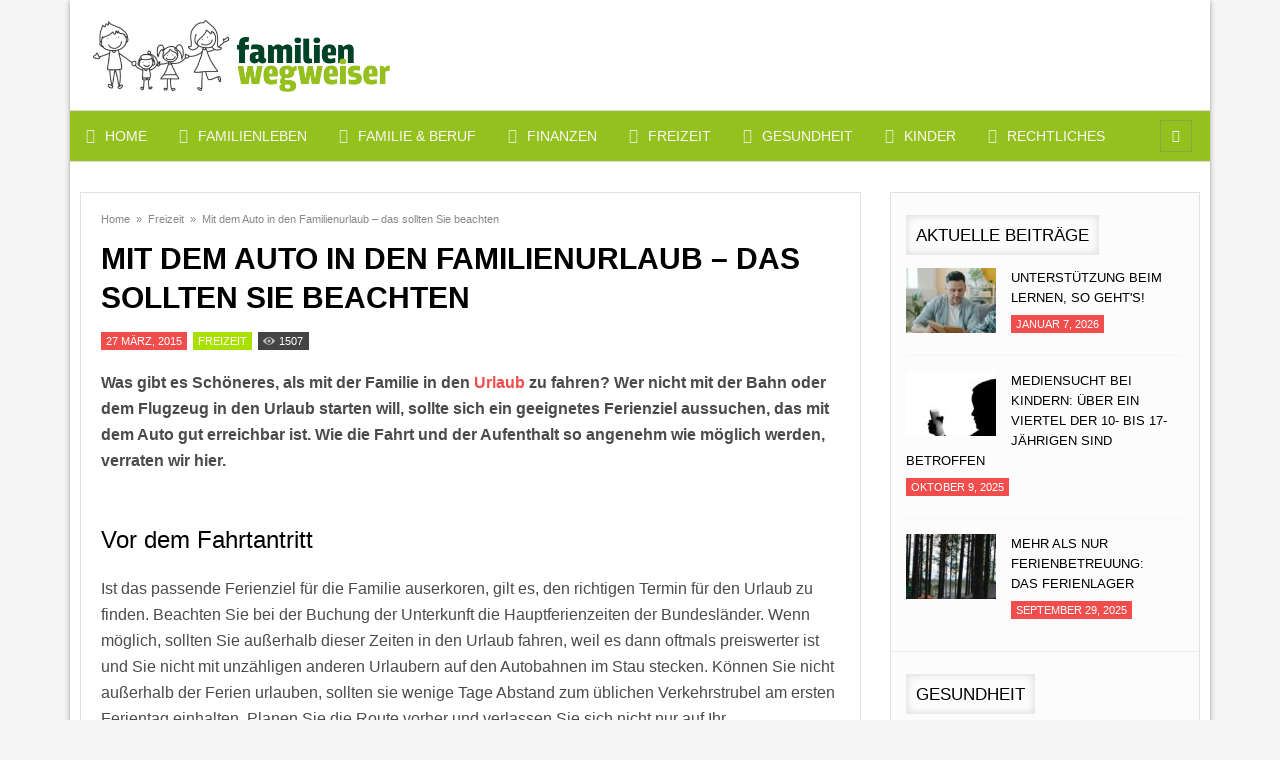

--- FILE ---
content_type: text/html; charset=UTF-8
request_url: https://www.familienwegweiser.com/mit-dem-auto-den-familienurlaub-das-sollten-sie-beachten/
body_size: 16847
content:
<!DOCTYPE html>
<html lang="de-DE">
<head> 
<meta http-equiv="Content-Type" content="text/html; charset=UTF-8" />
<meta name="viewport" content="width=device-width, initial-scale=1, maximum-scale=1">
<link rel="alternate" type="application/rss+xml" title="Familienwegweiser RSS Feed" href="https://www.familienwegweiser.com/feed/" />
<link rel="alternate" type="application/atom+xml" title="Familienwegweiser Atom Feed" href="https://www.familienwegweiser.com/feed/atom/" />
<link rel="pingback" href="https://www.familienwegweiser.com/xmlrpc.php" />
<!-- <link rel="stylesheet" id="my-font" href="//www.familienwegweiser.com/wp-content/uploads/omgf/my-font/my-font.css?ver=1649766800" type="text/css" media="all" /> -->
<!-- <link rel="stylesheet" id="text-font" href="//www.familienwegweiser.com/wp-content/uploads/omgf/text-font/text-font.css?ver=1649766800" type="text/css" media="all" /> -->
<link rel="stylesheet" type="text/css" href="//www.familienwegweiser.com/wp-content/cache/wpfc-minified/6z3jkizs/9x7c8.css" media="all"/>
<meta name='robots' content='index, follow, max-image-preview:large, max-snippet:-1, max-video-preview:-1' />
<!-- This site is optimized with the Yoast SEO plugin v22.8 - https://yoast.com/wordpress/plugins/seo/ -->
<title>Mit dem Auto in den Familienurlaub – das sollten Sie beachten - Familienwegweiser</title>
<meta name="description" content="Was gibt es Schöneres, als mit der Familie in den Urlaub zu fahren? Wer nicht mit der Bahn oder dem Flugzeug in den Urlaub starten will, sollte sich ein" />
<link rel="canonical" href="https://www.familienwegweiser.com/mit-dem-auto-den-familienurlaub-das-sollten-sie-beachten/" />
<meta property="og:locale" content="de_DE" />
<meta property="og:type" content="article" />
<meta property="og:title" content="Mit dem Auto in den Familienurlaub – das sollten Sie beachten - Familienwegweiser" />
<meta property="og:description" content="Was gibt es Schöneres, als mit der Familie in den Urlaub zu fahren? Wer nicht mit der Bahn oder dem Flugzeug in den Urlaub starten will, sollte sich ein" />
<meta property="og:url" content="https://www.familienwegweiser.com/mit-dem-auto-den-familienurlaub-das-sollten-sie-beachten/" />
<meta property="og:site_name" content="Familienwegweiser" />
<meta property="article:published_time" content="2015-03-27T10:43:31+00:00" />
<meta property="article:modified_time" content="2021-10-28T13:44:05+00:00" />
<meta property="og:image" content="https://www.familienwegweiser.com/wp-content/uploads/2015/03/494383051_Thinkstock_Wavebreak-Media_Wavebreakmedia-Ltd.jpg" />
<meta property="og:image:width" content="2118" />
<meta property="og:image:height" content="1418" />
<meta property="og:image:type" content="image/jpeg" />
<meta name="author" content="Helena" />
<meta name="twitter:label1" content="Verfasst von" />
<meta name="twitter:data1" content="Helena" />
<meta name="twitter:label2" content="Geschätzte Lesezeit" />
<meta name="twitter:data2" content="4 Minuten" />
<script type="application/ld+json" class="yoast-schema-graph">{"@context":"https://schema.org","@graph":[{"@type":"WebPage","@id":"https://www.familienwegweiser.com/mit-dem-auto-den-familienurlaub-das-sollten-sie-beachten/","url":"https://www.familienwegweiser.com/mit-dem-auto-den-familienurlaub-das-sollten-sie-beachten/","name":"Mit dem Auto in den Familienurlaub – das sollten Sie beachten - Familienwegweiser","isPartOf":{"@id":"https://www.familienwegweiser.com/#website"},"datePublished":"2015-03-27T10:43:31+00:00","dateModified":"2021-10-28T13:44:05+00:00","author":{"@id":"https://www.familienwegweiser.com/#/schema/person/59c4f3dae8af2f7b3197311063cbc89d"},"description":"Was gibt es Schöneres, als mit der Familie in den Urlaub zu fahren? Wer nicht mit der Bahn oder dem Flugzeug in den Urlaub starten will, sollte sich ein","breadcrumb":{"@id":"https://www.familienwegweiser.com/mit-dem-auto-den-familienurlaub-das-sollten-sie-beachten/#breadcrumb"},"inLanguage":"de-DE","potentialAction":[{"@type":"ReadAction","target":["https://www.familienwegweiser.com/mit-dem-auto-den-familienurlaub-das-sollten-sie-beachten/"]}]},{"@type":"BreadcrumbList","@id":"https://www.familienwegweiser.com/mit-dem-auto-den-familienurlaub-das-sollten-sie-beachten/#breadcrumb","itemListElement":[{"@type":"ListItem","position":1,"name":"Startseite","item":"https://www.familienwegweiser.com/"},{"@type":"ListItem","position":2,"name":"Mit dem Auto in den Familienurlaub – das sollten Sie beachten"}]},{"@type":"WebSite","@id":"https://www.familienwegweiser.com/#website","url":"https://www.familienwegweiser.com/","name":"Familienwegweiser","description":"Ratgeber für Eltern und die Familie","potentialAction":[{"@type":"SearchAction","target":{"@type":"EntryPoint","urlTemplate":"https://www.familienwegweiser.com/?s={search_term_string}"},"query-input":"required name=search_term_string"}],"inLanguage":"de-DE"},{"@type":"Person","@id":"https://www.familienwegweiser.com/#/schema/person/59c4f3dae8af2f7b3197311063cbc89d","name":"Helena","image":{"@type":"ImageObject","inLanguage":"de-DE","@id":"https://www.familienwegweiser.com/#/schema/person/image/","url":"https://secure.gravatar.com/avatar/f4f3cf17d7d3b8e459ee8d1883b07845?s=96&d=mm&r=g","contentUrl":"https://secure.gravatar.com/avatar/f4f3cf17d7d3b8e459ee8d1883b07845?s=96&d=mm&r=g","caption":"Helena"},"url":"https://www.familienwegweiser.com/author/admin/"}]}</script>
<!-- / Yoast SEO plugin. -->
<link rel="alternate" type="application/rss+xml" title="Familienwegweiser &raquo; Feed" href="https://www.familienwegweiser.com/feed/" />
<link rel="alternate" type="application/rss+xml" title="Familienwegweiser &raquo; Kommentar-Feed" href="https://www.familienwegweiser.com/comments/feed/" />
<style type="text/css">
h1, h2, h3, h4, h5, h6, #top_title_box, .read_more, .modern-ticker .custom_cat_class, .modern-ticker a, .tags_title_box, .single_author, .tp-caption.medium_bg_red, .tp-caption.large_bg_black a, .widget_title, .full_widget_title, .widget_title_two, #home_carousel .jcarousel-skin-tango .carousel_post h1 a, .home_posts_title h2, #header_top_menu .logout, #header_top_menu .login, #mainMenu ul li a, #mega_main_menu .link_text, #secondaryMenu, .car_title_descr, .mt-label, .mt-news .ticker_title, .fws2 .slide_time, .post h1 a, .product h1 a, .cat_meta, .category_time, .post_views, .cat_author, .custom_cat_class, .post_meta_line, .post_time, .latest_title_box, #single_recent_posts .recent_posts_title, .prev_link_title a, .next_link_title a, #navigation_images span, .author_posts_title, #archive .arch_title, .fn a, .comment-meta, #submit, #content_bread_panel, #contact input[type="submit"], h2.widgettitle, .widget_date, .full_widget_date, .car_image_caption .slide_time, .widget.widget_nav_menu li, .widget_menu_title, .yop-poll-container label, .yop_poll_vote_button, .wpt_widget_content .tab_title a, #comments-tab-content .wpt_comment_meta a, .user-rate-wrap, #bbp_search_submit, .forum-titles, .bbp-forum-title, .entry-title, .bbp-topic-permalink, .bbp-submit-wrapper button, .wpb_row h1, .wpb_row h2, .wpb_row h3, .wpb_row h4, .wpb_row h5, .ts-icon-title-text, .home_posts_time, .home_masonry_posts .home_posts_time, .video_post .masonry_title, .video_post .video_time, .home_video_posts_time, .column_post:first-child .column_title, .column_title, .blog_title, .mega-hovertitle, .ms-videogallery-template .ms-layer.video-title, .ms-videogallery-template .ms-layer.video-author, .sb-modern-skin .showbiz-title, .masonry_title, .pbc_title, .sb-retro-skin .showbiz-title a{font-family:Open Sans!important;}
.single_text, .featured_area_content_text, #home_content, #container, .post_one_column h1, .post_mini_one_column h1, .post_two_column h1, .post_three_column h1, .video_widget { font-family:Open Sans!important; }	
h1, h2, h3, h4, h5, h6 { color: #!important; }
.site_title h1 { color: #!important; } 
.site_title h1:hover { color: #!important; } 
a { color: #!important; }
a:hover, .post_one_column h1 a:hover, .post_two_column h1 a:hover, .post_three_column h1 a:hover, .jcarousel-skin-tango .post_three_column h1 a:hover, .post_mini_one_column h1 a:hover, .post h1 a:hover, .post_category a:hover, .post_comments a:hover { color: #!important; }
.right-heading h3 { color: #!important; } 
.footer-heading h3 { color: #!important; } 
.right-widget li a{ color: #!important; }
.right-widget li a:hover { color: #!important; }
.footer-widget li a { color: #!important; }
.footer-widget li a:hover { color: #!important; }
#crumbs, #crumbs a{ color: #!important; }
#crumbs a:hover { color: #!important; }
#header, #dc_jqaccordion_widget-7-item ul ul li a { background-color: #!important; } 
#mainMenu ul li a { color: #!important; } 
#mainMenu ul li a:hover, #mainMenu ul li.current-menu-parent > a, #mainMenu ul li.current_page_item > a, #mainMenu ul li.current-menu-ancestor > a, #mainMenu ul li.current-menu-item > a, #mainMenu ul li a:hover { color: #!important; } 
#mainMenu ul li.current-menu-parent > a, #mainMenu ul li.current_page_item > a, #mainMenu ul li.current-menu-ancestor > a, #mainMenu ul li.current-menu-item > a, #mainMenu ul li a:hover { background: #!important; } 
#mainMenu ul li.current-menu-parent > a, #mainMenu ul li.current_page_item > a, #mainMenu ul li.current-menu-ancestor > a, #mainMenu ul li.current-menu-item > a, #mainMenu ul li a:hover { color: #!important; } 	
#mainMenu.ddsmoothmenu ul li ul li a { color: #!important; } 
#mainMenu.ddsmoothmenu ul li ul li a:hover { color: #!important; } 
#mainMenu.ddsmoothmenu ul li ul li a, #mainMenu.ddsmoothmenu ul li ul li.current-menu-ancestor > a, #mainMenu.ddsmoothmenu ul li ul li.current-menu-item > a { background: #!important; } 
#mainMenu.ddsmoothmenu ul li ul li a:hover { background: #!important; } 
#secondaryMenu ul a, #signin_box a.signin, #login_box a.login, #login_box a, #signin_menu, #login_menu, #lost_pas a { color: #!important; } 
.post_format { background-color: #!important; } 
.post_format_video { background-color: #!important; } 
.post_format_image { background-color: #!important; } 
#footer_box, .footer-heading h3 { background: #!important; }
#footer_bottom { background: #!important; }
.single_title h1 { font-size: 30px!important; } 
#sidemenu li a.open, #sidemenu li a:hover, #sidemenu li:first-child a.open { background-color: #95C11F!important; }
.footer-heading h3, .archive_title h3 { border-color: #95C11F!important; }
</style>
<!-- <link rel='stylesheet' id='mmm_mega_main_menu-css' href='https://www.familienwegweiser.com/wp-content/plugins/mega_main_menu/src/css/cache.skin.css?ver=1467120896' type='text/css' media='all' /> -->
<!-- <link rel='stylesheet' id='wp-block-library-css' href='https://www.familienwegweiser.com/wp-includes/css/dist/block-library/style.min.css?ver=6.4.2' type='text/css' media='all' /> -->
<link rel="stylesheet" type="text/css" href="//www.familienwegweiser.com/wp-content/cache/wpfc-minified/9h20kodo/9x7c8.css" media="all"/>
<style id='classic-theme-styles-inline-css' type='text/css'>
/*! This file is auto-generated */
.wp-block-button__link{color:#fff;background-color:#32373c;border-radius:9999px;box-shadow:none;text-decoration:none;padding:calc(.667em + 2px) calc(1.333em + 2px);font-size:1.125em}.wp-block-file__button{background:#32373c;color:#fff;text-decoration:none}
</style>
<style id='global-styles-inline-css' type='text/css'>
body{--wp--preset--color--black: #000000;--wp--preset--color--cyan-bluish-gray: #abb8c3;--wp--preset--color--white: #ffffff;--wp--preset--color--pale-pink: #f78da7;--wp--preset--color--vivid-red: #cf2e2e;--wp--preset--color--luminous-vivid-orange: #ff6900;--wp--preset--color--luminous-vivid-amber: #fcb900;--wp--preset--color--light-green-cyan: #7bdcb5;--wp--preset--color--vivid-green-cyan: #00d084;--wp--preset--color--pale-cyan-blue: #8ed1fc;--wp--preset--color--vivid-cyan-blue: #0693e3;--wp--preset--color--vivid-purple: #9b51e0;--wp--preset--gradient--vivid-cyan-blue-to-vivid-purple: linear-gradient(135deg,rgba(6,147,227,1) 0%,rgb(155,81,224) 100%);--wp--preset--gradient--light-green-cyan-to-vivid-green-cyan: linear-gradient(135deg,rgb(122,220,180) 0%,rgb(0,208,130) 100%);--wp--preset--gradient--luminous-vivid-amber-to-luminous-vivid-orange: linear-gradient(135deg,rgba(252,185,0,1) 0%,rgba(255,105,0,1) 100%);--wp--preset--gradient--luminous-vivid-orange-to-vivid-red: linear-gradient(135deg,rgba(255,105,0,1) 0%,rgb(207,46,46) 100%);--wp--preset--gradient--very-light-gray-to-cyan-bluish-gray: linear-gradient(135deg,rgb(238,238,238) 0%,rgb(169,184,195) 100%);--wp--preset--gradient--cool-to-warm-spectrum: linear-gradient(135deg,rgb(74,234,220) 0%,rgb(151,120,209) 20%,rgb(207,42,186) 40%,rgb(238,44,130) 60%,rgb(251,105,98) 80%,rgb(254,248,76) 100%);--wp--preset--gradient--blush-light-purple: linear-gradient(135deg,rgb(255,206,236) 0%,rgb(152,150,240) 100%);--wp--preset--gradient--blush-bordeaux: linear-gradient(135deg,rgb(254,205,165) 0%,rgb(254,45,45) 50%,rgb(107,0,62) 100%);--wp--preset--gradient--luminous-dusk: linear-gradient(135deg,rgb(255,203,112) 0%,rgb(199,81,192) 50%,rgb(65,88,208) 100%);--wp--preset--gradient--pale-ocean: linear-gradient(135deg,rgb(255,245,203) 0%,rgb(182,227,212) 50%,rgb(51,167,181) 100%);--wp--preset--gradient--electric-grass: linear-gradient(135deg,rgb(202,248,128) 0%,rgb(113,206,126) 100%);--wp--preset--gradient--midnight: linear-gradient(135deg,rgb(2,3,129) 0%,rgb(40,116,252) 100%);--wp--preset--font-size--small: 13px;--wp--preset--font-size--medium: 20px;--wp--preset--font-size--large: 36px;--wp--preset--font-size--x-large: 42px;--wp--preset--spacing--20: 0.44rem;--wp--preset--spacing--30: 0.67rem;--wp--preset--spacing--40: 1rem;--wp--preset--spacing--50: 1.5rem;--wp--preset--spacing--60: 2.25rem;--wp--preset--spacing--70: 3.38rem;--wp--preset--spacing--80: 5.06rem;--wp--preset--shadow--natural: 6px 6px 9px rgba(0, 0, 0, 0.2);--wp--preset--shadow--deep: 12px 12px 50px rgba(0, 0, 0, 0.4);--wp--preset--shadow--sharp: 6px 6px 0px rgba(0, 0, 0, 0.2);--wp--preset--shadow--outlined: 6px 6px 0px -3px rgba(255, 255, 255, 1), 6px 6px rgba(0, 0, 0, 1);--wp--preset--shadow--crisp: 6px 6px 0px rgba(0, 0, 0, 1);}:where(.is-layout-flex){gap: 0.5em;}:where(.is-layout-grid){gap: 0.5em;}body .is-layout-flow > .alignleft{float: left;margin-inline-start: 0;margin-inline-end: 2em;}body .is-layout-flow > .alignright{float: right;margin-inline-start: 2em;margin-inline-end: 0;}body .is-layout-flow > .aligncenter{margin-left: auto !important;margin-right: auto !important;}body .is-layout-constrained > .alignleft{float: left;margin-inline-start: 0;margin-inline-end: 2em;}body .is-layout-constrained > .alignright{float: right;margin-inline-start: 2em;margin-inline-end: 0;}body .is-layout-constrained > .aligncenter{margin-left: auto !important;margin-right: auto !important;}body .is-layout-constrained > :where(:not(.alignleft):not(.alignright):not(.alignfull)){max-width: var(--wp--style--global--content-size);margin-left: auto !important;margin-right: auto !important;}body .is-layout-constrained > .alignwide{max-width: var(--wp--style--global--wide-size);}body .is-layout-flex{display: flex;}body .is-layout-flex{flex-wrap: wrap;align-items: center;}body .is-layout-flex > *{margin: 0;}body .is-layout-grid{display: grid;}body .is-layout-grid > *{margin: 0;}:where(.wp-block-columns.is-layout-flex){gap: 2em;}:where(.wp-block-columns.is-layout-grid){gap: 2em;}:where(.wp-block-post-template.is-layout-flex){gap: 1.25em;}:where(.wp-block-post-template.is-layout-grid){gap: 1.25em;}.has-black-color{color: var(--wp--preset--color--black) !important;}.has-cyan-bluish-gray-color{color: var(--wp--preset--color--cyan-bluish-gray) !important;}.has-white-color{color: var(--wp--preset--color--white) !important;}.has-pale-pink-color{color: var(--wp--preset--color--pale-pink) !important;}.has-vivid-red-color{color: var(--wp--preset--color--vivid-red) !important;}.has-luminous-vivid-orange-color{color: var(--wp--preset--color--luminous-vivid-orange) !important;}.has-luminous-vivid-amber-color{color: var(--wp--preset--color--luminous-vivid-amber) !important;}.has-light-green-cyan-color{color: var(--wp--preset--color--light-green-cyan) !important;}.has-vivid-green-cyan-color{color: var(--wp--preset--color--vivid-green-cyan) !important;}.has-pale-cyan-blue-color{color: var(--wp--preset--color--pale-cyan-blue) !important;}.has-vivid-cyan-blue-color{color: var(--wp--preset--color--vivid-cyan-blue) !important;}.has-vivid-purple-color{color: var(--wp--preset--color--vivid-purple) !important;}.has-black-background-color{background-color: var(--wp--preset--color--black) !important;}.has-cyan-bluish-gray-background-color{background-color: var(--wp--preset--color--cyan-bluish-gray) !important;}.has-white-background-color{background-color: var(--wp--preset--color--white) !important;}.has-pale-pink-background-color{background-color: var(--wp--preset--color--pale-pink) !important;}.has-vivid-red-background-color{background-color: var(--wp--preset--color--vivid-red) !important;}.has-luminous-vivid-orange-background-color{background-color: var(--wp--preset--color--luminous-vivid-orange) !important;}.has-luminous-vivid-amber-background-color{background-color: var(--wp--preset--color--luminous-vivid-amber) !important;}.has-light-green-cyan-background-color{background-color: var(--wp--preset--color--light-green-cyan) !important;}.has-vivid-green-cyan-background-color{background-color: var(--wp--preset--color--vivid-green-cyan) !important;}.has-pale-cyan-blue-background-color{background-color: var(--wp--preset--color--pale-cyan-blue) !important;}.has-vivid-cyan-blue-background-color{background-color: var(--wp--preset--color--vivid-cyan-blue) !important;}.has-vivid-purple-background-color{background-color: var(--wp--preset--color--vivid-purple) !important;}.has-black-border-color{border-color: var(--wp--preset--color--black) !important;}.has-cyan-bluish-gray-border-color{border-color: var(--wp--preset--color--cyan-bluish-gray) !important;}.has-white-border-color{border-color: var(--wp--preset--color--white) !important;}.has-pale-pink-border-color{border-color: var(--wp--preset--color--pale-pink) !important;}.has-vivid-red-border-color{border-color: var(--wp--preset--color--vivid-red) !important;}.has-luminous-vivid-orange-border-color{border-color: var(--wp--preset--color--luminous-vivid-orange) !important;}.has-luminous-vivid-amber-border-color{border-color: var(--wp--preset--color--luminous-vivid-amber) !important;}.has-light-green-cyan-border-color{border-color: var(--wp--preset--color--light-green-cyan) !important;}.has-vivid-green-cyan-border-color{border-color: var(--wp--preset--color--vivid-green-cyan) !important;}.has-pale-cyan-blue-border-color{border-color: var(--wp--preset--color--pale-cyan-blue) !important;}.has-vivid-cyan-blue-border-color{border-color: var(--wp--preset--color--vivid-cyan-blue) !important;}.has-vivid-purple-border-color{border-color: var(--wp--preset--color--vivid-purple) !important;}.has-vivid-cyan-blue-to-vivid-purple-gradient-background{background: var(--wp--preset--gradient--vivid-cyan-blue-to-vivid-purple) !important;}.has-light-green-cyan-to-vivid-green-cyan-gradient-background{background: var(--wp--preset--gradient--light-green-cyan-to-vivid-green-cyan) !important;}.has-luminous-vivid-amber-to-luminous-vivid-orange-gradient-background{background: var(--wp--preset--gradient--luminous-vivid-amber-to-luminous-vivid-orange) !important;}.has-luminous-vivid-orange-to-vivid-red-gradient-background{background: var(--wp--preset--gradient--luminous-vivid-orange-to-vivid-red) !important;}.has-very-light-gray-to-cyan-bluish-gray-gradient-background{background: var(--wp--preset--gradient--very-light-gray-to-cyan-bluish-gray) !important;}.has-cool-to-warm-spectrum-gradient-background{background: var(--wp--preset--gradient--cool-to-warm-spectrum) !important;}.has-blush-light-purple-gradient-background{background: var(--wp--preset--gradient--blush-light-purple) !important;}.has-blush-bordeaux-gradient-background{background: var(--wp--preset--gradient--blush-bordeaux) !important;}.has-luminous-dusk-gradient-background{background: var(--wp--preset--gradient--luminous-dusk) !important;}.has-pale-ocean-gradient-background{background: var(--wp--preset--gradient--pale-ocean) !important;}.has-electric-grass-gradient-background{background: var(--wp--preset--gradient--electric-grass) !important;}.has-midnight-gradient-background{background: var(--wp--preset--gradient--midnight) !important;}.has-small-font-size{font-size: var(--wp--preset--font-size--small) !important;}.has-medium-font-size{font-size: var(--wp--preset--font-size--medium) !important;}.has-large-font-size{font-size: var(--wp--preset--font-size--large) !important;}.has-x-large-font-size{font-size: var(--wp--preset--font-size--x-large) !important;}
.wp-block-navigation a:where(:not(.wp-element-button)){color: inherit;}
:where(.wp-block-post-template.is-layout-flex){gap: 1.25em;}:where(.wp-block-post-template.is-layout-grid){gap: 1.25em;}
:where(.wp-block-columns.is-layout-flex){gap: 2em;}:where(.wp-block-columns.is-layout-grid){gap: 2em;}
.wp-block-pullquote{font-size: 1.5em;line-height: 1.6;}
</style>
<!-- <link rel='stylesheet' id='my-style-css' href='https://www.familienwegweiser.com/wp-content/themes/newgen/style.css?ver=6.4.2' type='text/css' media='all' /> -->
<!-- <link rel='stylesheet' id='shortcodes-css' href='https://www.familienwegweiser.com/wp-content/themes/newgen/css/shortcodes.css?ver=6.4.2' type='text/css' media='all' /> -->
<!-- <link rel='stylesheet' id='prettyPhoto-css' href='https://www.familienwegweiser.com/wp-content/themes/newgen/css/prettyPhoto.css?ver=6.4.2' type='text/css' media='all' /> -->
<!-- <link rel='stylesheet' id='woo-css' href='https://www.familienwegweiser.com/wp-content/themes/newgen/css/woo-custom.css?ver=6.4.2' type='text/css' media='all' /> -->
<!-- <link rel='stylesheet' id='responsive-css' href='https://www.familienwegweiser.com/wp-content/themes/newgen/css/responsive.css?ver=6.4.2' type='text/css' media='all' /> -->
<!-- <link rel='stylesheet' id='mm_icomoon-css' href='https://www.familienwegweiser.com/wp-content/plugins/mega_main_menu/src/css/external/icomoon.css?ver=6.4.2' type='text/css' media='all' /> -->
<!-- <link rel='stylesheet' id='mm_font-awesome-css' href='https://www.familienwegweiser.com/wp-content/plugins/mega_main_menu/src/css/external/font-awesome.css?ver=6.4.2' type='text/css' media='all' /> -->
<link rel="stylesheet" type="text/css" href="//www.familienwegweiser.com/wp-content/cache/wpfc-minified/77dnozdg/9x7c8.css" media="all"/>
<!-- <link rel='stylesheet' id='fancybox-css' href='https://www.familienwegweiser.com/wp-content/plugins/easy-fancybox/fancybox/1.5.4/jquery.fancybox.min.css?ver=6.4.2' type='text/css' media='screen' /> -->
<link rel="stylesheet" type="text/css" href="//www.familienwegweiser.com/wp-content/cache/wpfc-minified/g0h453u5/9x7c8.css" media="screen"/>
<style id='fancybox-inline-css' type='text/css'>
#fancybox-outer{background:#ffffff}#fancybox-content{background:#ffffff;border-color:#ffffff;color:#000000;}#fancybox-title,#fancybox-title-float-main{color:#fff}
</style>
<!-- <link rel='stylesheet' id='borlabs-cookie-css' href='https://www.familienwegweiser.com/wp-content/cache/borlabs-cookie/borlabs-cookie_1_de.css?ver=2.1.15-26' type='text/css' media='all' /> -->
<link rel="stylesheet" type="text/css" href="//www.familienwegweiser.com/wp-content/cache/wpfc-minified/988sd90q/9x7c8.css" media="all"/>
<script src='//www.familienwegweiser.com/wp-content/cache/wpfc-minified/eixhktkv/9x7c8.js' type="text/javascript"></script>
<!-- <script type="text/javascript" src="https://www.familienwegweiser.com/wp-includes/js/jquery/jquery.min.js?ver=3.7.1" id="jquery-core-js"></script> -->
<!-- <script type="text/javascript" src="https://www.familienwegweiser.com/wp-includes/js/jquery/jquery-migrate.min.js?ver=3.4.1" id="jquery-migrate-js"></script> -->
<link rel="https://api.w.org/" href="https://www.familienwegweiser.com/wp-json/" /><link rel="alternate" type="application/json" href="https://www.familienwegweiser.com/wp-json/wp/v2/posts/637" /><link rel="EditURI" type="application/rsd+xml" title="RSD" href="https://www.familienwegweiser.com/xmlrpc.php?rsd" />
<meta name="generator" content="WordPress 6.4.2" />
<link rel='shortlink' href='https://www.familienwegweiser.com/?p=637' />
<link rel="alternate" type="application/json+oembed" href="https://www.familienwegweiser.com/wp-json/oembed/1.0/embed?url=https%3A%2F%2Fwww.familienwegweiser.com%2Fmit-dem-auto-den-familienurlaub-das-sollten-sie-beachten%2F" />
<link rel="alternate" type="text/xml+oembed" href="https://www.familienwegweiser.com/wp-json/oembed/1.0/embed?url=https%3A%2F%2Fwww.familienwegweiser.com%2Fmit-dem-auto-den-familienurlaub-das-sollten-sie-beachten%2F&#038;format=xml" />
<meta name="generator" content="Powered by Visual Composer - drag and drop page builder for WordPress."/>
<style type="text/css">.broken_link, a.broken_link {
text-decoration: line-through;
}</style>
<!--[if gte IE 9]>
<style type="text/css">
.#mega_main_menu,
.#mega_main_menu *
{
filter: none;
}
</style>
<![endif]-->
<style type="text/css">
</style>
</head>
<body class="post-template-default single single-post postid-637 single-format-standard freizeit wpb-js-composer js-comp-ver-4.2.3 vc_responsive">
<div id="all_content"  class="boxed_width" >
<div id="header">
<div class="inner">
<div id="title_box">
<a href="https://www.familienwegweiser.com">
<img src="https://www.familienwegweiser.com/wp-content/uploads/2016/06/familienwegweiser-300x79.png" alt="Logo" id="logo"/>
</a>
</div>
</div>	
</div>
<div class="clear"></div>
<div id="menu_box">
<div id="mega_main_menu" class="mega_main mega_main_menu main-menu primary_style-flat icons-left first-lvl-align-left first-lvl-separator-smooth language_direction-ltr direction-horizontal responsive-enable mobile_minimized-enable dropdowns_animation-none version-2-0-1 no-logo include-search no-woo_cart no-buddypress">
<div class="menu_holder">
<div class="fullwidth_container"></div><!-- class="fullwidth_container" -->
<div class="menu_inner">
<span class="nav_logo">
<a class="mobile_toggle">
<span class="mobile_button">
Menu &nbsp;
<span class="symbol_menu">&equiv;</span>
<span class="symbol_cross">&#x2573;</span>
</span><!-- class="mobile_button" -->
</a>
</span><!-- /class="nav_logo" -->
<ul id="mega_main_menu_ul" class="mega_main_menu_ul">
<li id="menu-item-100" class="menu-item menu-item-type-custom menu-item-object-custom menu-item-100 default_dropdown default_style drop_to_right submenu_default_width columns1">
<a href="/" class="item_link  with_icon" tabindex="0">
<i class="im-icon-home-2"></i> 
<span class="link_content">
<span class="link_text">
Home
</span>
</span>
</a>
</li>
<li id="menu-item-3374" class="menu-item menu-item-type-taxonomy menu-item-object-category menu-item-3374 default_dropdown default_style drop_to_right submenu_default_width columns1">
<a href="https://www.familienwegweiser.com/familienleben/" class="item_link  with_icon" tabindex="0">
<i class="im-icon-user-plus-3"></i> 
<span class="link_content">
<span class="link_text">
Familienleben
</span>
</span>
</a>
</li>
<li id="menu-item-95" class="menu-item menu-item-type-taxonomy menu-item-object-category menu-item-95 default_dropdown default_style drop_to_right submenu_default_width columns1">
<a href="https://www.familienwegweiser.com/familie-und-beruf/" class="item_link  with_icon" tabindex="0">
<i class="im-icon-accessibility"></i> 
<span class="link_content">
<span class="link_text">
Familie &#038; Beruf
</span>
</span>
</a>
</li>
<li id="menu-item-5179" class="menu-item menu-item-type-taxonomy menu-item-object-category menu-item-5179 default_dropdown default_style drop_to_right submenu_default_width columns1">
<a href="https://www.familienwegweiser.com/finanzen/" class="item_link  with_icon" tabindex="0">
<i class="fa-icon-money"></i> 
<span class="link_content">
<span class="link_text">
Finanzen
</span>
</span>
</a>
</li>
<li id="menu-item-97" class="menu-item menu-item-type-taxonomy menu-item-object-category current-post-ancestor current-menu-parent current-post-parent menu-item-97 default_dropdown default_style drop_to_right submenu_default_width columns1">
<a href="https://www.familienwegweiser.com/freizeit/" class="item_link  with_icon" tabindex="0">
<i class="im-icon-people"></i> 
<span class="link_content">
<span class="link_text">
Freizeit
</span>
</span>
</a>
</li>
<li id="menu-item-98" class="menu-item menu-item-type-taxonomy menu-item-object-category menu-item-98 default_dropdown default_style drop_to_right submenu_default_width columns1">
<a href="https://www.familienwegweiser.com/gesundheit/" class="item_link  with_icon" tabindex="0">
<i class="im-icon-health"></i> 
<span class="link_content">
<span class="link_text">
Gesundheit
</span>
</span>
</a>
</li>
<li id="menu-item-99" class="menu-item menu-item-type-taxonomy menu-item-object-category menu-item-99 default_dropdown default_style drop_to_right submenu_default_width columns1">
<a href="https://www.familienwegweiser.com/kinder/" class="item_link  with_icon" tabindex="0">
<i class="im-icon-evil"></i> 
<span class="link_content">
<span class="link_text">
Kinder
</span>
</span>
</a>
</li>
<li id="menu-item-3375" class="menu-item menu-item-type-taxonomy menu-item-object-category menu-item-3375 default_dropdown default_style drop_to_right submenu_default_width columns1">
<a href="https://www.familienwegweiser.com/rechtliches/" class="item_link  with_icon" tabindex="0">
<i class="im-icon-notification"></i> 
<span class="link_content">
<span class="link_text">
Rechtliches
</span>
</span>
</a>
</li>
<li class="nav_search_box">
<form method="get" id="mega_main_menu_searchform" action="https://www.familienwegweiser.com/">
<i class="im-icon-search-3 icosearch"></i>
<input type="submit" class="submit" name="submit" id="searchsubmit" value="Search" />
<input type="text" class="field" name="s" id="s" />
</form>
</li><!-- class="nav_search_box" -->
</ul>
</div><!-- /class="menu_inner" -->
</div><!-- /class="menu_holder" -->
</div><!-- /id="mega_main_menu" --></div>
<div class="clear"></div>
<div class="inner_woo">
<div id="main_content"> 
<div class="inner">
<div id="single_content" class=""> 	
<div class="single_post" id="post-637" class="post-637 post type-post status-publish format-standard hentry category-freizeit tag-kinder tag-ratgeber tag-urlaubsreisen freizeit">
<div id="content_bread_panel">	
<div id="crumbs"><a href="https://www.familienwegweiser.com">Home</a> &raquo; <a href="https://www.familienwegweiser.com/freizeit/">Freizeit</a> &raquo; <span class="current">Mit dem Auto in den Familienurlaub – das sollten Sie beachten</span></div></div>
<div class="clear"></div>
<div class="single_title">	  
<h1>Mit dem Auto in den Familienurlaub – das sollten Sie beachten</h1> 
</div>
<div class="clear"></div>
<div class="post_meta_line">
<div class="post_time">27 März, 2015</div> 
<div class="post_cats"><a class="custom_cat_class freizeit" href="https://www.familienwegweiser.com/freizeit/" title="Freizeit">Freizeit</a>		</div>  
<div class="post_views">1507</div>
</div> 
<div class="clear"></div>
<div class="single_text">
<span id="hinweistitlewrapper" style="display:block;position:relative; padding-right:55px; "><span class="title"><p><strong>Was gibt es Schöneres, als mit der Familie in den <a href="https://www.familienwegweiser.com/freizeit/">Urlaub</a> zu fahren? Wer nicht mit der Bahn oder dem Flugzeug in den Urlaub starten will, sollte sich ein geeignetes Ferienziel aussuchen, das mit dem Auto gut erreichbar ist. Wie die Fahrt und der Aufenthalt so angenehm wie möglich werden, verraten wir hier.</strong></p>
<h2>Vor dem Fahrtantritt</h2>
<p>Ist das passende Ferienziel für die Familie auserkoren, gilt es, den richtigen Termin für den Urlaub zu finden. Beachten Sie bei der Buchung der Unterkunft die Hauptferienzeiten der Bundesländer. Wenn möglich, sollten Sie außerhalb dieser Zeiten in den Urlaub fahren, weil es dann oftmals preiswerter ist und Sie nicht mit unzähligen anderen Urlaubern auf den Autobahnen im Stau stecken. Können Sie nicht außerhalb der Ferien urlauben, sollten sie wenige Tage Abstand zum üblichen Verkehrstrubel am ersten Ferientag einhalten. Planen Sie die Route vorher und verlassen Sie sich nicht nur auf Ihr Navigationsgerät. Eine Recherche zu möglichen Baustellen oder Umleitungen vorab ist ratsam, um nicht überraschende Verzögerungen hinnehmen zu müssen.</p>
<h2>Sicherheit geht vor</h2>
<p>Zusätzlich sollten Sie Ihr Auto vor dem Urlaub noch einmal von einem Fachmann durchchecken lassen. Viele Kfz-Werkstätten bieten spezielle Ferienangebote an. Achten Sie beispielsweise unbedingt darauf, dass die Reifen ausreichend Druck haben und das Wischwasser aufgefüllt ist.<br />
Wenn Sie das Auto beladen, sollten Sie einige wichtige Hinweise, wie zum Beispiel vom ADAC, beachten. Bei einer Familie kommt einiges an Gepäck zusammen. Schwere Gepäckstücke sollten immer zuerst eingeladen werden. Zusätzliche Sicherheit beim Packen des Autos gewährleisten Spanngurte und Schutzgitter. Planen Sie zuvor mit einer Liste ganz genau, was Sie alles mitnehmen möchten und was Sie unbedingt vor Ort brauchen. Zum einen hilft das, nicht den Überblick zu verlieren und zum anderen können Sie so feststellen, ob auch alles in das Auto passt und der Pkw nicht überladen wird.</p>
<h2>Alles einpacken</h2>
<p>Je nach Reiseziel und Alter der <a href="https://www.familienwegweiser.com/familie-und-beruf/">Kinder</a> dürfen Sie entsprechende Ausrüstung wie Ski-Utensilien, Zelte, <a href="https://www.familienwegweiser.com/freizeit/badeausflug-mit-den-kindern-den-strand-das-sollten-eltern-beachten/">Strandspielzeug, Flossen und Schnorchel</a>, Fahrräder, Wickelzubehör, Kinderwagen oder Reisebett nicht vergessen. Bei dem Urlaub in einem Ferienhaus oder auf dem Campingplatz sollten Sie auch an Grundnahrungsmittel denken, damit Sie diese nicht unter Umständen teuer vor Ort einkaufen müssen.<br />
Je größer das Auto, desto mehr können Sie auch mitnehmen: Dann packt Papa noch seinen Grill, Mama ihre Strandmuschel, Tochter ihre Puppen und Sohnemann sein Laufrad ein. Ideal für den Familienurlaub, bei dem niemand auf etwas verzichten muss, ist ein Van. VW bringt passenderweise bald die 6. Generation seines Transporters unter dem Slogan „Erwarten Sie Großes.“ heraus. Vielleicht ist das ja genau der richtige Multivan für Ihren nächsten Familienurlaub? Wenn Sie mehr über den kommenden Van erfahren wollen, melden Sie sich zum <a href="http://bs.serving-sys.com/BurstingPipe/adServer.bs?cn=tf&amp;c=20&amp;mc=click&amp;pli=12753885&amp;PluID=0&amp;ord=[timestamp]" target="_blank" rel="noopener noreferrer" class="broken_link">Newsletter</a> an, so gehören Sie zu den Ersten, die mehr wissen.<br />
Und das lohnt sich, denn mit dem aus der Hippie-Zeit bekannten rundlichen Bullli hat der T6 nicht mehr viel gemein: Moderne, schlichte Optik mit einem kantigen Design passen zu einer Motorleistung von bis zu 204 PS. Assistenz- und Infotainment-Systeme tragen zu einem angenehmen Fahrerlebnis bei. In einem Mutlivan wie dem T6 von VW hat die ganze Familie samt Gepäck Platz und kann sicher in die Ferien starten.</p>
<h2>Wie lange noch?</h2>
<p>Quengelnde <a href="https://www.familienwegweiser.com/kinder/urlaubsreisen-mit-kindern-tipps-zur-reiseplanung/">Kinder auf der Rückbank</a> können ganz schön an den Nerven zehren. Damit keine Langeweile bei den Kleinen aufkommt, sorgen Sie für ausreichend Beschäftigung in Form von Büchern, Spielen, Malzeug, tragbaren Spielekonsolen oder Musik – je nach dem, für was sich die Jüngsten interessieren. Regelmäßige Pausen an Raststätten sorgen ebenfalls für Abwechslung bei der Autofahrt. Bei Hunger und Durst sollten sie auf leichte Kost und gesunde Getränke achten. Nehmen Sie lieber klein geschnittenes Obst und Gemüse für den Snack zwischendurch mit. Fettige, salzige oder süße Speisen können durstig machen oder Übelkeit auslösen. Wasser, Saftschorlen und Früchtetees stillen den Durst ausreichend und enthalten wenig Zucker.<br />
Wenn die Strecke bis zum Feriendomizil sehr lang ist, planen Sie noch einen Zwischenstopp mit Übernachtung in einer interessanten Stadt auf dem Weg ein. Die ersehnte Ablenkung und Erholung auf einer langen und teilweise sehr stressigen Autofahrt tut allen Familienmitgliedern gut.</p>
<h2>Auf einen Blick</h2>
<p>Der Familienurlaub mit dem Auto bietet viele Vorteile. Sie sind flexibel bei der Anreise, können spontane Ausflüge vor Ort <a href="https://www.familienwegweiser.com/finanzen/">unternehmen</a> und brauchen das Gepäck nicht zu sehr einzuschränken. Damit auch wirklich alles gut klappt, hier eine Übersicht, über die Dinge, die Sie beachten sollten:<br />
• Bei der Buchung Hauptferienzeiten beachten<br />
• Sicherheit des Autos überprüfen<br />
• Route mit Zwischenstopps planen<br />
• Liste anfertigen mit den Dingen, die mitgenommen werden sollen<br />
• Auto sicher beladen<br />
• Für Unterhaltung der Kinder während der Fahrt sorgen<br />
• Geeignete Snacks für die Fahrt einpacken</p>
<p>Bildquelle: Thinkstock, Wavebreak Media, Wavebreakmedia Ltd</p>
<p>&nbsp;</p>
</span>				<small id='hinweiszubeitrag' style="display:block; white-space: nowrap; font-size:12px; line-height: 12px; text-align:right; position:absolute; top:0; right:0;">Werbung</small>
</span>			
</div>
<div class="clear"></div>
<div class="single_author"> Helena</div> 
<div class="clear"></div>
<div class="tags_title_box"></h3></div>
<ul id="tags_simple"><li><a href="https://www.familienwegweiser.com/tag/kinder/" rel="tag">Kinder</a></li><li><a href="https://www.familienwegweiser.com/tag/ratgeber/" rel="tag">Ratgeber</a></li><li><a href="https://www.familienwegweiser.com/tag/urlaubsreisen/" rel="tag">Urlaubsreisen</a></li></ul>		
<div class="clear"></div>
<div id="navigation_images">
<div class="alignleft">
<a href="https://www.familienwegweiser.com/die-schoensten-kinderlieder-foerdern-sie-ihr-kind/">
<img width="150" height="150" src="https://www.familienwegweiser.com/wp-content/uploads/2015/03/181773989_Thinkstock_iStock_m-imagephotography-150x150.jpg" class="attachment-thumbnail size-thumbnail wp-post-image" alt="" 0="90" 1="90" decoding="async" />	</a>
<div class="prev_link_title">
<span>- Letzter Artikel</span> </br>
&laquo; <a href="https://www.familienwegweiser.com/die-schoensten-kinderlieder-foerdern-sie-ihr-kind/" rel="prev">Die schönsten Kinderlieder: So fördern Sie Ihr Kind</a>    </div>
</div> 
<div class="alignright">
<a href="https://www.familienwegweiser.com/gartenarbeit-fuer-die-ganze-familie/">
<img width="150" height="150" src="https://www.familienwegweiser.com/wp-content/uploads/2015/04/Garten-150x150.jpg" class="attachment-thumbnail size-thumbnail wp-post-image" alt="Mädchen im Garten" 0="90" 1="90" decoding="async" />	</a>
<div class="next_link_title">
<span>Nächster Artikel -</span></br>
<a href="https://www.familienwegweiser.com/gartenarbeit-fuer-die-ganze-familie/" rel="next">Gartenarbeit für die ganze Familie</a> &raquo;    </div>
</div>
</div> 
<div class="clear"></div>
<div class="clear"></div>
</div>
</div>
<div id="sidebar-right">
<div class="right-widget" id="recentcategoryposts-3"><div class="right-heading"><h3>Aktuelle Beiträge</h3><span></span></div> <div class="clear"></div>
<ul class="widget_recent_posts">
<li>
<a href="https://www.familienwegweiser.com/unterstuetzung-beim-lernen-so-gehts/">
<span class="widget_thumbnail">
<img src="https://www.familienwegweiser.com/wp-content/uploads/2026/01/vitaly-gariev-Fmgn4q1aqsc-unsplash__-120x85.jpg" alt="Unterstützung beim Lernen, so geht's!" title="Unterstützung beim Lernen, so geht's!" />
</span>
</a>
<div class="widget_info">
<a class="widget_title" href="https://www.familienwegweiser.com/unterstuetzung-beim-lernen-so-gehts/" rel="bookmark">Unterstützung beim Lernen, so geht's!</a>
<div class="widget_date">Januar 7, 2026</div>
</div>
<div class="clear"></div>
</li>
<li>
<a href="https://www.familienwegweiser.com/mediensucht-bei-kindern-ueber-ein-viertel-der-10-bis-17-jaehrigen-sind-betroffen/">
<span class="widget_thumbnail">
<img src="https://www.familienwegweiser.com/wp-content/uploads/2025/10/Pixabay_315907_PublicDomainPictures-120x85.jpg" alt="Mediensucht bei Kindern: Über ein Viertel der 10- bis 17-jährigen sind betroffen" title="Mediensucht bei Kindern: Über ein Viertel der 10- bis 17-jährigen sind betroffen" />
</span>
</a>
<div class="widget_info">
<a class="widget_title" href="https://www.familienwegweiser.com/mediensucht-bei-kindern-ueber-ein-viertel-der-10-bis-17-jaehrigen-sind-betroffen/" rel="bookmark">Mediensucht bei Kindern: Über ein Viertel der 10- bis 17-jährigen sind betroffen</a>
<div class="widget_date">Oktober 9, 2025</div>
</div>
<div class="clear"></div>
</li>
<li>
<a href="https://www.familienwegweiser.com/mehr-als-nur-ferienbetreuung-das-ferienlager/">
<span class="widget_thumbnail">
<img src="https://www.familienwegweiser.com/wp-content/uploads/2025/09/Pixabay_6229490_PaulaHarju-120x85.jpg" alt="Mehr als nur Ferienbetreuung: Das Ferienlager" title="Mehr als nur Ferienbetreuung: Das Ferienlager" />
</span>
</a>
<div class="widget_info">
<a class="widget_title" href="https://www.familienwegweiser.com/mehr-als-nur-ferienbetreuung-das-ferienlager/" rel="bookmark">Mehr als nur Ferienbetreuung: Das Ferienlager</a>
<div class="widget_date">September 29, 2025</div>
</div>
<div class="clear"></div>
</li>
</ul>
</div><div class="right-widget" id="recentcategoryposts-2"><div class="right-heading"><h3>Gesundheit</h3><span></span></div> <div class="clear"></div>
<ul class="widget_recent_posts">
<li>
<a href="https://www.familienwegweiser.com/mediensucht-bei-kindern-ueber-ein-viertel-der-10-bis-17-jaehrigen-sind-betroffen/">
<span class="widget_thumbnail">
<img src="https://www.familienwegweiser.com/wp-content/uploads/2025/10/Pixabay_315907_PublicDomainPictures-120x85.jpg" alt="Mediensucht bei Kindern: Über ein Viertel der 10- bis 17-jährigen sind betroffen" title="Mediensucht bei Kindern: Über ein Viertel der 10- bis 17-jährigen sind betroffen" />
</span>
</a>
<div class="widget_info">
<a class="widget_title" href="https://www.familienwegweiser.com/mediensucht-bei-kindern-ueber-ein-viertel-der-10-bis-17-jaehrigen-sind-betroffen/" rel="bookmark">Mediensucht bei Kindern: Über ein Viertel der 10- bis 17-jährigen sind betroffen</a>
<div class="widget_date">Oktober 9, 2025</div>
</div>
<div class="clear"></div>
</li>
<li>
<a href="https://www.familienwegweiser.com/stichwort-familie-den-tagesablauf-individuell-gestalten/">
<span class="widget_thumbnail">
<img src="https://www.familienwegweiser.com/wp-content/uploads/2023/12/Pixabay_2611748_JillWellington-120x85.jpg" alt="Stichwort Familie: Den Tagesablauf individuell gestalten" title="Stichwort Familie: Den Tagesablauf individuell gestalten" />
</span>
</a>
<div class="widget_info">
<a class="widget_title" href="https://www.familienwegweiser.com/stichwort-familie-den-tagesablauf-individuell-gestalten/" rel="bookmark">Stichwort Familie: Den Tagesablauf individuell gestalten</a>
<div class="widget_date">Dezember 11, 2023</div>
</div>
<div class="clear"></div>
</li>
<li>
<a href="https://www.familienwegweiser.com/tipps-zur-pflege-der-kinderzaehne/">
<span class="widget_thumbnail">
<img src="https://www.familienwegweiser.com/wp-content/uploads/2023/10/zahn-120x85.jpg" alt="Tipps zur Pflege der Kinderzähne" title="Tipps zur Pflege der Kinderzähne" />
</span>
</a>
<div class="widget_info">
<a class="widget_title" href="https://www.familienwegweiser.com/tipps-zur-pflege-der-kinderzaehne/" rel="bookmark">Tipps zur Pflege der Kinderzähne</a>
<div class="widget_date">Oktober 25, 2023</div>
</div>
<div class="clear"></div>
</li>
</ul>
</div> 	
</div>
</div>
</div>
<div class="clear"></div>
</div>
<div class="clear"></div>
<div id="footer_box"> 
<div class="inner">	
<div id="sidebar-footer" class="mosaicflow" data-item-selector=".footer-widget" data-min-item-width="300">
</div>
</div>
</div>
<div id="footer_bottom"> 
<div id="credit">     
&copy; 	  All rights reserved 2016 -
<a href="https://www.familienwegweiser.com" title="Familienwegweiser">Familienwegweiser</a>.
&nbsp;  <a href="/impressum/">Impressum</a> | <a href="/datenschutzerklaerung/">Datenschutz</a>
</div>	
</div>
<script type="text/javascript">
jQuery(document).ready(function($){
$(".tagcloud a").hover(function() {
$(this).animate({ backgroundColor: "#95C11F" }, 200);
},function() {
$(this).animate({ backgroundColor: "#444" }, 200);
});
});
</script>
<script type="text/javascript">
jQuery(document).ready(function($){
ddsmoothmenu.init({
mainmenuid: "mainMenu", 
orientation: 'h',
classname: 'ddsmoothmenu', 
contentsource: "markup"
});
$("<select />").appendTo("#mainMenu");
$("<option />", {
"selected": "selected",
"value"   : "",
"text"    : "Go to..."
}).appendTo("#mainMenu select");
$("#mainMenu a").each(function() {
var el = $(this);
$("<option />", {
"value"   : el.attr("href"),
"text"    : el.text()
}).appendTo("#mainMenu select");
});
$("#mainMenu select").change(function() {
window.location = $(this).find("option:selected").val();
});
});
</script>
</div>
<script type="text/javascript">
var els = document.querySelectorAll("h1.post-title");
if (els.length<1) {
var els = document.querySelectorAll("h1.entry-title");
if (els.length<1) {
var els = document.querySelectorAll("h1");
}
}
if (els.length>0) {
//els[0].appendChild( document.querySelector("#hinweistitlewrapper") );
var h1_inner = els[0].innerHTML;
var hinweis=document.querySelector("#hinweiszubeitrag").outerHTML;
document.querySelector("#hinweistitlewrapper").removeChild( document.querySelector("#hinweiszubeitrag") );
document.querySelector("#hinweistitlewrapper").id="hinweiscontentwrapper";//parentNode.removeChild(document.querySelector("#hinweistitlewrapper"));
h1_inner = '<span id="hinweistitlewrapper" style="display:block;position:relative; padding-right:55px; "><span class="title">'+h1_inner+"</span>"+hinweis+"</span>";
els[0].innerHTML=h1_inner;
}
</script><!--googleoff: all--><script id="BorlabsCookieBoxWrap" type="text/template"><div id="BorlabsCookieBox" class="BorlabsCookie">
<div class="top-center" style="display: none;">
<div class="_brlbs-box-wrap">
<div class="_brlbs-box _brlbs-box-advanced">
<div class="cookie-box">
<div class="container">
<div class="row">
<div class="col-12">
<div class="_brlbs-flex-center">
<h3>Datenschutzeinstellungen</h3>
</div>
<p>Wir nutzen Cookies auf unserer Website. Einige von ihnen sind essenziell, während andere uns helfen, diese Website und Ihre Erfahrung zu verbessern.</p>
<ul><li>
<label for="checkbox-essential" class="_brlbs-checkbox">
Essenziell                                                <input id="checkbox-essential" type="checkbox" name="cookieGroup[]" value="essential" checked disabled data-borlabs-cookie-checkbox>
<div class="_brlbs-checkbox-indicator"></div>
</label>
</li>
<li>
<label for="checkbox-statistics" class="_brlbs-checkbox">
Statistiken                                                <input id="checkbox-statistics" type="checkbox" name="cookieGroup[]" value="statistics" data-borlabs-cookie-checkbox>
<div class="_brlbs-checkbox-indicator"></div>
</label>
</li>
<li>
<label for="checkbox-marketing" class="_brlbs-checkbox">
Marketing                                                <input id="checkbox-marketing" type="checkbox" name="cookieGroup[]" value="marketing" checked data-borlabs-cookie-checkbox>
<div class="_brlbs-checkbox-indicator"></div>
</label>
</li>
<li>
<label for="checkbox-external-media" class="_brlbs-checkbox">
Externe Medien                                                <input id="checkbox-external-media" type="checkbox" name="cookieGroup[]" value="external-media" checked data-borlabs-cookie-checkbox>
<div class="_brlbs-checkbox-indicator"></div>
</label>
</li>
</ul>                                <p class="_brlbs-accept"><a class="_brlbs-btn _brlbs-btn-accept-all cursor" data-cookie-accept-all>Alle akzeptieren</a></p>
<p class="_brlbs-accept"><a class="_brlbs-btn cursor" data-cookie-accept>Speichern</a></p>
<p class="_brlbs-manage"><a class="cursor" data-cookie-individual>Individuelle Datenschutzeinstellungen</a></p>
<p class="_brlbs-legal">
<a class="cursor" data-cookie-individual>Cookie-Details</a><span class="_brlbs-separator"></span><a href="https://www.familienwegweiser.com/datenschutzerklaerung/">Datenschutzerklärung</a><span class="_brlbs-separator"></span><a href="https://www.familienwegweiser.com/impressum/">Impressum</a></p>
</div>
</div>
</div>
</div>
<div class="cookie-preference">
<div class="container not-visible">
<div class="row no-gutters">
<div class="col-12">
<div class="row no-gutters align-items-top">
<div class="col-12">
<h3>Datenschutzeinstellungen</h3>
<p>Hier finden Sie eine Übersicht über alle verwendeten Cookies. Sie können Ihre Einwilligung zu ganzen Kategorien geben oder sich weitere Informationen anzeigen lassen und so nur bestimmte Cookies auswählen.</p>
<div class="row no-gutters align-items-center">
<div class="col-12 col-sm-7">
<p class="_brlbs-accept">
<a class="_brlbs-btn _brlbs-btn-accept-all cursor" data-cookie-accept-all>Alle akzeptieren</a>
<a class="_brlbs-btn cursor" data-cookie-accept>Speichern</a></p>
</div>
<div class="col-12 col-sm-5">
<p class="_brlbs-refuse">
<a class="cursor" data-cookie-back>Zurück</a>                                </p>
</div>
</div>
</div>
</div>
<div data-cookie-accordion>
<div class="bcac-item">
<div class="d-flex flex-row">
<div class="w-75">
<h4>Essenziell (1)</h4>
</div>
<div class="w-25 text-right">
</div>
</div>
<div class="d-block">
<p>Essenzielle Cookies ermöglichen grundlegende Funktionen und sind für die einwandfreie Funktion der Website erforderlich.</p>
<p class="text-center">
<a class="cursor d-block" data-cookie-accordion-target="essential">
<span data-cookie-accordion-status="show">Cookie-Informationen anzeigen</span>
<span data-cookie-accordion-status="hide" class="borlabs-hide">Cookie-Informationen ausblenden</span>
</a>
</p>
</div>
<div class="borlabs-hide" data-cookie-accordion-parent="essential">
<table>
<tr>
<th>Name</th>
<td>Borlabs Cookie</td>
</tr>
<tr>
<th>Anbieter</th>
<td>Eigentümer dieser Website</td>
</tr>
<tr>
<th>Zweck</th>
<td>Speichert die Einstellungen der Besucher, die in der Cookie Box von Borlabs Cookie ausgewählt wurden.</td>
</tr>
<tr>
<th>Cookie Name</th>
<td>borlabs-cookie</td>
</tr>
<tr>
<th>Cookie Laufzeit</th>
<td>1 Jahr</td>
</tr>
</table>
</div>
</div>
<div class="bcac-item">
<div class="d-flex flex-row">
<div class="w-75">
<h4>Statistiken (1)</h4>
</div>
<div class="w-25 text-right">
<span class="_brlbs-btn-switch-status"><span>An</span><span>Aus</span></span>
<label for="borlabs-cookie-group-statistics" class="_brlbs-btn-switch">
<input id="borlabs-cookie-group-statistics" type="checkbox" name="cookieGroup[]" value="statistics" data-borlabs-cookie-switch>
<span class="_brlbs-slider"></span>
</label>
</div>
</div>
<div class="d-block">
<p>Statistik Cookies erfassen Informationen anonym. Diese Informationen helfen uns zu verstehen, wie unsere Besucher unsere Website nutzen.</p>
<p class="text-center">
<a class="cursor d-block" data-cookie-accordion-target="statistics">
<span data-cookie-accordion-status="show">Cookie-Informationen anzeigen</span>
<span data-cookie-accordion-status="hide" class="borlabs-hide">Cookie-Informationen ausblenden</span>
</a>
</p>
</div>
<div class="borlabs-hide" data-cookie-accordion-parent="statistics">
<table>
<tr>
<th>Akzeptieren</th>
<td>
<label for="borlabs-cookie-google-analytics" class="_brlbs-btn-switch">
<input id="borlabs-cookie-google-analytics" type="checkbox" data-cookie-group="statistics" name="cookies[statistics][]" value="google-analytics" data-borlabs-cookie-switch>
<span class="_brlbs-slider"></span>
</label>
<span class="_brlbs-btn-switch-status"><span>An</span><span>Aus</span></span>
</td>
</tr>
<tr>
<th>Name</th>
<td>Google Analytics</td>
</tr>
<tr>
<th>Anbieter</th>
<td>Google LLC</td>
</tr>
<tr>
<th>Zweck</th>
<td>Cookie von Google für Website-Analysen. Erzeugt statistische Daten darüber, wie der Besucher die Website nutzt.</td>
</tr>
<tr>
<th>Datenschutzerklärung</th>
<td class="_brlbs-pp-url"><a href="https://policies.google.com/privacy?hl=de" target="_blank" rel="nofollow noopener noreferrer">https://policies.google.com/privacy?hl=de</a></td>
</tr>
<tr>
<th>Cookie Name</th>
<td>_ga, _gat, _gid</td>
</tr>
<tr>
<th>Cookie Laufzeit</th>
<td>2 Jahre</td>
</tr>
</table>
</div>
</div>
<div class="bcac-item">
<div class="d-flex flex-row">
<div class="w-75">
<h4>Marketing (1)</h4>
</div>
<div class="w-25 text-right">
<span class="_brlbs-btn-switch-status"><span>An</span><span>Aus</span></span>
<label for="borlabs-cookie-group-marketing" class="_brlbs-btn-switch">
<input id="borlabs-cookie-group-marketing" type="checkbox" name="cookieGroup[]" value="marketing" checked data-borlabs-cookie-switch>
<span class="_brlbs-slider"></span>
</label>
</div>
</div>
<div class="d-block">
<p>Marketing-Cookies werden von Drittanbietern oder Publishern verwendet, um personalisierte Werbung anzuzeigen. Sie tun dies, indem sie Besucher über Websites hinweg verfolgen.</p>
<p class="text-center">
<a class="cursor d-block" data-cookie-accordion-target="marketing">
<span data-cookie-accordion-status="show">Cookie-Informationen anzeigen</span>
<span data-cookie-accordion-status="hide" class="borlabs-hide">Cookie-Informationen ausblenden</span>
</a>
</p>
</div>
<div class="borlabs-hide" data-cookie-accordion-parent="marketing">
<table>
<tr>
<th>Akzeptieren</th>
<td>
<label for="borlabs-cookie-google-adsense" class="_brlbs-btn-switch">
<input id="borlabs-cookie-google-adsense" type="checkbox" data-cookie-group="marketing" name="cookies[marketing][]" value="google-adsense" checked data-borlabs-cookie-switch>
<span class="_brlbs-slider"></span>
</label>
<span class="_brlbs-btn-switch-status"><span>An</span><span>Aus</span></span>
</td>
</tr>
<tr>
<th>Name</th>
<td>Google AdSense</td>
</tr>
<tr>
<th>Anbieter</th>
<td>Google LLC</td>
</tr>
<tr>
<th>Zweck</th>
<td>Cookie von Google, das für Ad-Targeting und Anzeigenmessung verwendet wird.</td>
</tr>
<tr>
<th>Datenschutzerklärung</th>
<td class="_brlbs-pp-url"><a href="https://policies.google.com/privacy?hl=de" target="_blank" rel="nofollow noopener noreferrer">https://policies.google.com/privacy?hl=de</a></td>
</tr>
<tr>
<th>Host(s)</th>
<td>doubleclick.net</td>
</tr>
<tr>
<th>Cookie Name</th>
<td>DSID, IDE</td>
</tr>
<tr>
<th>Cookie Laufzeit</th>
<td>1 Jahr</td>
</tr>
</table>
</div>
</div>
<div class="bcac-item">
<div class="d-flex flex-row">
<div class="w-75">
<h4>Externe Medien (7)</h4>
</div>
<div class="w-25 text-right">
<span class="_brlbs-btn-switch-status"><span>An</span><span>Aus</span></span>
<label for="borlabs-cookie-group-external-media" class="_brlbs-btn-switch">
<input id="borlabs-cookie-group-external-media" type="checkbox" name="cookieGroup[]" value="external-media" checked data-borlabs-cookie-switch>
<span class="_brlbs-slider"></span>
</label>
</div>
</div>
<div class="d-block">
<p>Inhalte von Videoplattformen und Social-Media-Plattformen werden standardmäßig blockiert. Wenn Cookies von externen Medien akzeptiert werden, bedarf der Zugriff auf diese Inhalte keiner manuellen Einwilligung mehr.</p>
<p class="text-center">
<a class="cursor d-block" data-cookie-accordion-target="external-media">
<span data-cookie-accordion-status="show">Cookie-Informationen anzeigen</span>
<span data-cookie-accordion-status="hide" class="borlabs-hide">Cookie-Informationen ausblenden</span>
</a>
</p>
</div>
<div class="borlabs-hide" data-cookie-accordion-parent="external-media">
<table>
<tr>
<th>Akzeptieren</th>
<td>
<label for="borlabs-cookie-facebook" class="_brlbs-btn-switch">
<input id="borlabs-cookie-facebook" type="checkbox" data-cookie-group="external-media" name="cookies[external-media][]" value="facebook" checked data-borlabs-cookie-switch>
<span class="_brlbs-slider"></span>
</label>
<span class="_brlbs-btn-switch-status"><span>An</span><span>Aus</span></span>
</td>
</tr>
<tr>
<th>Name</th>
<td>Facebook</td>
</tr>
<tr>
<th>Anbieter</th>
<td>Facebook</td>
</tr>
<tr>
<th>Zweck</th>
<td>Wird verwendet, um Facebook-Inhalte zu entsperren.</td>
</tr>
<tr>
<th>Datenschutzerklärung</th>
<td class="_brlbs-pp-url"><a href="https://www.facebook.com/privacy/explanation" target="_blank" rel="nofollow noopener noreferrer">https://www.facebook.com/privacy/explanation</a></td>
</tr>
<tr>
<th>Host(s)</th>
<td>.facebook.com</td>
</tr>
</table>
<table>
<tr>
<th>Akzeptieren</th>
<td>
<label for="borlabs-cookie-googlemaps" class="_brlbs-btn-switch">
<input id="borlabs-cookie-googlemaps" type="checkbox" data-cookie-group="external-media" name="cookies[external-media][]" value="googlemaps" checked data-borlabs-cookie-switch>
<span class="_brlbs-slider"></span>
</label>
<span class="_brlbs-btn-switch-status"><span>An</span><span>Aus</span></span>
</td>
</tr>
<tr>
<th>Name</th>
<td>Google Maps</td>
</tr>
<tr>
<th>Anbieter</th>
<td>Google</td>
</tr>
<tr>
<th>Zweck</th>
<td>Wird zum Entsperren von Google Maps-Inhalten verwendet.</td>
</tr>
<tr>
<th>Datenschutzerklärung</th>
<td class="_brlbs-pp-url"><a href="https://policies.google.com/privacy" target="_blank" rel="nofollow noopener noreferrer">https://policies.google.com/privacy</a></td>
</tr>
<tr>
<th>Host(s)</th>
<td>.google.com</td>
</tr>
<tr>
<th>Cookie Name</th>
<td>NID</td>
</tr>
<tr>
<th>Cookie Laufzeit</th>
<td>6 Monate</td>
</tr>
</table>
<table>
<tr>
<th>Akzeptieren</th>
<td>
<label for="borlabs-cookie-instagram" class="_brlbs-btn-switch">
<input id="borlabs-cookie-instagram" type="checkbox" data-cookie-group="external-media" name="cookies[external-media][]" value="instagram" checked data-borlabs-cookie-switch>
<span class="_brlbs-slider"></span>
</label>
<span class="_brlbs-btn-switch-status"><span>An</span><span>Aus</span></span>
</td>
</tr>
<tr>
<th>Name</th>
<td>Instagram</td>
</tr>
<tr>
<th>Anbieter</th>
<td>Facebook</td>
</tr>
<tr>
<th>Zweck</th>
<td>Wird verwendet, um Instagram-Inhalte zu entsperren.</td>
</tr>
<tr>
<th>Datenschutzerklärung</th>
<td class="_brlbs-pp-url"><a href="https://www.instagram.com/legal/privacy/" target="_blank" rel="nofollow noopener noreferrer">https://www.instagram.com/legal/privacy/</a></td>
</tr>
<tr>
<th>Host(s)</th>
<td>.instagram.com</td>
</tr>
<tr>
<th>Cookie Name</th>
<td>pigeon_state</td>
</tr>
<tr>
<th>Cookie Laufzeit</th>
<td>Sitzung</td>
</tr>
</table>
<table>
<tr>
<th>Akzeptieren</th>
<td>
<label for="borlabs-cookie-openstreetmap" class="_brlbs-btn-switch">
<input id="borlabs-cookie-openstreetmap" type="checkbox" data-cookie-group="external-media" name="cookies[external-media][]" value="openstreetmap" checked data-borlabs-cookie-switch>
<span class="_brlbs-slider"></span>
</label>
<span class="_brlbs-btn-switch-status"><span>An</span><span>Aus</span></span>
</td>
</tr>
<tr>
<th>Name</th>
<td>OpenStreetMap</td>
</tr>
<tr>
<th>Anbieter</th>
<td>OpenStreetMap Foundation</td>
</tr>
<tr>
<th>Zweck</th>
<td>Wird verwendet, um OpenStreetMap-Inhalte zu entsperren.</td>
</tr>
<tr>
<th>Datenschutzerklärung</th>
<td class="_brlbs-pp-url"><a href="https://wiki.osmfoundation.org/wiki/Privacy_Policy" target="_blank" rel="nofollow noopener noreferrer">https://wiki.osmfoundation.org/wiki/Privacy_Policy</a></td>
</tr>
<tr>
<th>Host(s)</th>
<td>.openstreetmap.org</td>
</tr>
<tr>
<th>Cookie Name</th>
<td>_osm_location, _osm_session, _osm_totp_token, _osm_welcome, _pk_id., _pk_ref., _pk_ses., qos_token</td>
</tr>
<tr>
<th>Cookie Laufzeit</th>
<td>1-10 Jahre</td>
</tr>
</table>
<table>
<tr>
<th>Akzeptieren</th>
<td>
<label for="borlabs-cookie-twitter" class="_brlbs-btn-switch">
<input id="borlabs-cookie-twitter" type="checkbox" data-cookie-group="external-media" name="cookies[external-media][]" value="twitter" checked data-borlabs-cookie-switch>
<span class="_brlbs-slider"></span>
</label>
<span class="_brlbs-btn-switch-status"><span>An</span><span>Aus</span></span>
</td>
</tr>
<tr>
<th>Name</th>
<td>Twitter</td>
</tr>
<tr>
<th>Anbieter</th>
<td>Twitter</td>
</tr>
<tr>
<th>Zweck</th>
<td>Wird verwendet, um Twitter-Inhalte zu entsperren.</td>
</tr>
<tr>
<th>Datenschutzerklärung</th>
<td class="_brlbs-pp-url"><a href="https://twitter.com/privacy" target="_blank" rel="nofollow noopener noreferrer">https://twitter.com/privacy</a></td>
</tr>
<tr>
<th>Host(s)</th>
<td>.twimg.com, .twitter.com</td>
</tr>
<tr>
<th>Cookie Name</th>
<td>__widgetsettings, local_storage_support_test</td>
</tr>
<tr>
<th>Cookie Laufzeit</th>
<td>Unbegrenzt</td>
</tr>
</table>
<table>
<tr>
<th>Akzeptieren</th>
<td>
<label for="borlabs-cookie-vimeo" class="_brlbs-btn-switch">
<input id="borlabs-cookie-vimeo" type="checkbox" data-cookie-group="external-media" name="cookies[external-media][]" value="vimeo" checked data-borlabs-cookie-switch>
<span class="_brlbs-slider"></span>
</label>
<span class="_brlbs-btn-switch-status"><span>An</span><span>Aus</span></span>
</td>
</tr>
<tr>
<th>Name</th>
<td>Vimeo</td>
</tr>
<tr>
<th>Anbieter</th>
<td>Vimeo</td>
</tr>
<tr>
<th>Zweck</th>
<td>Wird verwendet, um Vimeo-Inhalte zu entsperren.</td>
</tr>
<tr>
<th>Datenschutzerklärung</th>
<td class="_brlbs-pp-url"><a href="https://vimeo.com/privacy" target="_blank" rel="nofollow noopener noreferrer">https://vimeo.com/privacy</a></td>
</tr>
<tr>
<th>Host(s)</th>
<td>player.vimeo.com</td>
</tr>
<tr>
<th>Cookie Name</th>
<td>vuid</td>
</tr>
<tr>
<th>Cookie Laufzeit</th>
<td>2 Jahre</td>
</tr>
</table>
<table>
<tr>
<th>Akzeptieren</th>
<td>
<label for="borlabs-cookie-youtube" class="_brlbs-btn-switch">
<input id="borlabs-cookie-youtube" type="checkbox" data-cookie-group="external-media" name="cookies[external-media][]" value="youtube" checked data-borlabs-cookie-switch>
<span class="_brlbs-slider"></span>
</label>
<span class="_brlbs-btn-switch-status"><span>An</span><span>Aus</span></span>
</td>
</tr>
<tr>
<th>Name</th>
<td>YouTube</td>
</tr>
<tr>
<th>Anbieter</th>
<td>YouTube</td>
</tr>
<tr>
<th>Zweck</th>
<td>Wird verwendet, um YouTube-Inhalte zu entsperren.</td>
</tr>
<tr>
<th>Datenschutzerklärung</th>
<td class="_brlbs-pp-url"><a href="https://policies.google.com/privacy" target="_blank" rel="nofollow noopener noreferrer">https://policies.google.com/privacy</a></td>
</tr>
<tr>
<th>Host(s)</th>
<td>google.com</td>
</tr>
<tr>
<th>Cookie Name</th>
<td>NID</td>
</tr>
<tr>
<th>Cookie Laufzeit</th>
<td>6 Monate</td>
</tr>
</table>
</div>
</div>
</div>
<div class="d-flex justify-content-between">
<p class="_brlbs-branding flex-fill">
</p>
<p class="_brlbs-legal flex-fill"><a href="https://www.familienwegweiser.com/datenschutzerklaerung/">Datenschutzerklärung</a><span class="_brlbs-separator"></span><a href="https://www.familienwegweiser.com/impressum/">Impressum</a></p>
</div>
</div>
</div>
</div>
</div>            </div>
</div>
</div>
</div></script><!--googleon: all--><script type="text/javascript" src="https://www.familienwegweiser.com/wp-content/themes/newgen/js/jquery.columnizer.js?ver=6.4.2" id="columnizer-js"></script>
<script type="text/javascript" src="https://www.familienwegweiser.com/wp-includes/js/hoverIntent.min.js?ver=1.10.2" id="hoverIntent-js"></script>
<script type="text/javascript" src="https://www.familienwegweiser.com/wp-content/themes/newgen/js/jquery.easing.js?ver=6.4.2" id="easing-js"></script>
<script type="text/javascript" src="https://www.familienwegweiser.com/wp-content/themes/newgen/js/jquery.mosaicflow.min.js?ver=6.4.2" id="mosaicflow-js"></script>
<script type="text/javascript" src="https://www.familienwegweiser.com/wp-content/themes/newgen/js/jquery.color.js?ver=6.4.2" id="color-js"></script>
<script type="text/javascript" src="https://www.familienwegweiser.com/wp-content/themes/newgen/js/jquery.prettyPhoto.js?ver=6.4.2" id="prettyPhoto-js"></script>
<script type="text/javascript" src="https://www.familienwegweiser.com/wp-content/themes/newgen/js/jquery.tipTip.js?ver=6.4.2" id="tipTip-js"></script>
<script type="text/javascript" src="https://www.familienwegweiser.com/wp-content/themes/newgen/js/modernizr.custom.46884.js?ver=6.4.2" id="modernizr_custom-js"></script>
<script type="text/javascript" src="https://www.familienwegweiser.com/wp-content/themes/newgen/js/css_browser_selector.js?ver=6.4.2" id="browser_selector-js"></script>
<script type="text/javascript" src="https://www.familienwegweiser.com/wp-content/plugins/js_composer/assets/lib/jquery-waypoints/waypoints.min.js?ver=4.2.3" id="waypoints-js"></script>
<script type="text/javascript" src="https://www.familienwegweiser.com/wp-content/themes/newgen/js/custom.js?ver=6.4.2" id="custom-js"></script>
<script type="text/javascript" src="https://www.familienwegweiser.com/wp-content/plugins/mega_main_menu/src/js/frontend/menu_functions.js?ver=6.4.2" id="mm_menu_functions-js"></script>
<script type="text/javascript" src="https://www.familienwegweiser.com/wp-content/plugins/easy-fancybox/fancybox/1.5.4/jquery.fancybox.min.js?ver=6.4.2" id="jquery-fancybox-js"></script>
<script type="text/javascript" id="jquery-fancybox-js-after">
/* <![CDATA[ */
var fb_timeout, fb_opts={'autoScale':true,'showCloseButton':true,'width':560,'height':340,'margin':20,'pixelRatio':'false','padding':10,'centerOnScroll':false,'enableEscapeButton':true,'speedIn':300,'speedOut':300,'overlayShow':true,'hideOnOverlayClick':true,'overlayColor':'#000','overlayOpacity':0.6,'minViewportWidth':320,'minVpHeight':320 };
if(typeof easy_fancybox_handler==='undefined'){
var easy_fancybox_handler=function(){
jQuery([".nolightbox","a.wp-block-file__button","a.pin-it-button","a[href*='pinterest.com\/pin\/create']","a[href*='facebook.com\/share']","a[href*='twitter.com\/share']"].join(',')).addClass('nofancybox');
jQuery('a.fancybox-close').on('click',function(e){e.preventDefault();jQuery.fancybox.close()});
/* IMG */
var unlinkedImageBlocks=jQuery(".wp-block-image > img:not(.nofancybox)");
unlinkedImageBlocks.wrap(function() {
var href = jQuery( this ).attr( "src" );
return "<a href='" + href + "'></a>";
});
var fb_IMG_select=jQuery('a[href*=".jpg" i]:not(.nofancybox,li.nofancybox>a),area[href*=".jpg" i]:not(.nofancybox),a[href*=".png" i]:not(.nofancybox,li.nofancybox>a),area[href*=".png" i]:not(.nofancybox),a[href*=".webp" i]:not(.nofancybox,li.nofancybox>a),area[href*=".webp" i]:not(.nofancybox),a[href*=".jpeg" i]:not(.nofancybox,li.nofancybox>a),area[href*=".jpeg" i]:not(.nofancybox)');
fb_IMG_select.addClass('fancybox image');
var fb_IMG_sections=jQuery('.gallery,.wp-block-gallery,.tiled-gallery,.wp-block-jetpack-tiled-gallery');
fb_IMG_sections.each(function(){jQuery(this).find(fb_IMG_select).attr('rel','gallery-'+fb_IMG_sections.index(this));});
jQuery('a.fancybox,area.fancybox,.fancybox>a').each(function(){jQuery(this).fancybox(jQuery.extend(true,{},fb_opts,{'transition':'elastic','transitionIn':'elastic','transitionOut':'elastic','opacity':false,'hideOnContentClick':false,'titleShow':true,'titlePosition':'over','titleFromAlt':true,'showNavArrows':true,'enableKeyboardNav':true,'cyclic':false,'mouseWheel':'true','changeSpeed':250,'changeFade':300}))});
};};
var easy_fancybox_auto=function(){setTimeout(function(){jQuery('a#fancybox-auto,#fancybox-auto>a').first().trigger('click')},1000);};
jQuery(easy_fancybox_handler);jQuery(document).on('post-load',easy_fancybox_handler);
jQuery(easy_fancybox_auto);
/* ]]> */
</script>
<script type="text/javascript" src="https://www.familienwegweiser.com/wp-content/plugins/easy-fancybox/vendor/jquery.easing.min.js?ver=1.4.1" id="jquery-easing-js"></script>
<script type="text/javascript" src="https://www.familienwegweiser.com/wp-content/plugins/easy-fancybox/vendor/jquery.mousewheel.min.js?ver=3.1.13" id="jquery-mousewheel-js"></script>
<script type="text/javascript" src="https://www.familienwegweiser.com/wp-content/themes/newgen/js/ddsmoothmenu.js?ver=6.4.2" id="ddsmoothmenu-js"></script>
<script type="text/javascript" id="borlabs-cookie-js-extra">
/* <![CDATA[ */
var borlabsCookieConfig = {"ajaxURL":"https:\/\/www.familienwegweiser.com\/wp-admin\/admin-ajax.php","language":"de","animation":"1","animationDelay":"","animationIn":"fadeInDown","animationOut":"flipOutX","blockContent":"1","boxLayout":"box","boxLayoutAdvanced":"1","automaticCookieDomainAndPath":"1","cookieDomain":"www.familienwegweiser.com","cookiePath":"\/","cookieLifetime":"365","crossDomainCookie":[],"cookieBeforeConsent":"","cookiesForBots":"1","cookieVersion":"4","hideCookieBoxOnPages":[],"respectDoNotTrack":"","reloadAfterConsent":"","showCookieBox":"1","cookieBoxIntegration":"javascript","ignorePreSelectStatus":"1","cookies":{"essential":["borlabs-cookie"],"statistics":["google-analytics"],"marketing":["google-adsense"],"external-media":["facebook","googlemaps","instagram","openstreetmap","twitter","vimeo","youtube"]}};
var borlabsCookieCookies = {"essential":{"borlabs-cookie":{"cookieNameList":{"borlabs-cookie":"borlabs-cookie"},"settings":{"blockCookiesBeforeConsent":"0"}}},"statistics":{"google-analytics":{"optInJS":"[base64]","optOutJS":""}},"marketing":{"google-adsense":{"optInJS":"[base64]","optOutJS":""}},"external-media":{"facebook":{"optInJS":"PHNjcmlwdD5pZih0eXBlb2Ygd2luZG93LkJvcmxhYnNDb29raWUgPT09ICJvYmplY3QiKSB7IHdpbmRvdy5Cb3JsYWJzQ29va2llLnVuYmxvY2tDb250ZW50SWQoImZhY2Vib29rIik7IH08L3NjcmlwdD4=","optOutJS":""},"googlemaps":{"optInJS":"PHNjcmlwdD5pZih0eXBlb2Ygd2luZG93LkJvcmxhYnNDb29raWUgPT09ICJvYmplY3QiKSB7IHdpbmRvdy5Cb3JsYWJzQ29va2llLnVuYmxvY2tDb250ZW50SWQoImdvb2dsZW1hcHMiKTsgfTwvc2NyaXB0Pg==","optOutJS":""},"instagram":{"optInJS":"PHNjcmlwdD5pZih0eXBlb2Ygd2luZG93LkJvcmxhYnNDb29raWUgPT09ICJvYmplY3QiKSB7IHdpbmRvdy5Cb3JsYWJzQ29va2llLnVuYmxvY2tDb250ZW50SWQoImluc3RhZ3JhbSIpOyB9PC9zY3JpcHQ+","optOutJS":""},"openstreetmap":{"optInJS":"PHNjcmlwdD5pZih0eXBlb2Ygd2luZG93LkJvcmxhYnNDb29raWUgPT09ICJvYmplY3QiKSB7IHdpbmRvdy5Cb3JsYWJzQ29va2llLnVuYmxvY2tDb250ZW50SWQoIm9wZW5zdHJlZXRtYXAiKTsgfTwvc2NyaXB0Pg==","optOutJS":""},"twitter":{"optInJS":"PHNjcmlwdD5pZih0eXBlb2Ygd2luZG93LkJvcmxhYnNDb29raWUgPT09ICJvYmplY3QiKSB7IHdpbmRvdy5Cb3JsYWJzQ29va2llLnVuYmxvY2tDb250ZW50SWQoInR3aXR0ZXIiKTsgfTwvc2NyaXB0Pg==","optOutJS":""},"vimeo":{"optInJS":"PHNjcmlwdD5pZih0eXBlb2Ygd2luZG93LkJvcmxhYnNDb29raWUgPT09ICJvYmplY3QiKSB7IHdpbmRvdy5Cb3JsYWJzQ29va2llLnVuYmxvY2tDb250ZW50SWQoInZpbWVvIik7IH08L3NjcmlwdD4=","optOutJS":""},"youtube":{"optInJS":"PHNjcmlwdD5pZih0eXBlb2Ygd2luZG93LkJvcmxhYnNDb29raWUgPT09ICJvYmplY3QiKSB7IHdpbmRvdy5Cb3JsYWJzQ29va2llLnVuYmxvY2tDb250ZW50SWQoInlvdXR1YmUiKTsgfTwvc2NyaXB0Pg==","optOutJS":""}}};
/* ]]> */
</script>
<script type="text/javascript" src="https://www.familienwegweiser.com/wp-content/plugins/borlabs-cookie/javascript/borlabs-cookie.min.js?ver=2.1.15" id="borlabs-cookie-js"></script>
<script type="text/javascript" id="borlabs-cookie-js-after">
/* <![CDATA[ */
jQuery(document).ready(function() {
var borlabsCookieContentBlocker = {"facebook": {"id": "facebook","global": function (contentBlockerData) {  },"init": function (el, contentBlockerData) { if(typeof FB === "object") { FB.XFBML.parse(el.parentElement); } },"settings": {"executeGlobalCodeBeforeUnblocking":false}},"default": {"id": "default","global": function (contentBlockerData) {  },"init": function (el, contentBlockerData) {  },"settings": {"executeGlobalCodeBeforeUnblocking":false}},"googlemaps": {"id": "googlemaps","global": function (contentBlockerData) {  },"init": function (el, contentBlockerData) {  },"settings": {"executeGlobalCodeBeforeUnblocking":false}},"instagram": {"id": "instagram","global": function (contentBlockerData) {  },"init": function (el, contentBlockerData) { if (typeof instgrm === "object") { instgrm.Embeds.process(); } },"settings": {"executeGlobalCodeBeforeUnblocking":false}},"openstreetmap": {"id": "openstreetmap","global": function (contentBlockerData) {  },"init": function (el, contentBlockerData) {  },"settings": {"executeGlobalCodeBeforeUnblocking":false}},"twitter": {"id": "twitter","global": function (contentBlockerData) {  },"init": function (el, contentBlockerData) {  },"settings": {"executeGlobalCodeBeforeUnblocking":false}},"vimeo": {"id": "vimeo","global": function (contentBlockerData) {  },"init": function (el, contentBlockerData) {  },"settings": {"executeGlobalCodeBeforeUnblocking":false,"saveThumbnails":false,"videoWrapper":false}},"youtube": {"id": "youtube","global": function (contentBlockerData) {  },"init": function (el, contentBlockerData) {  },"settings": {"executeGlobalCodeBeforeUnblocking":false,"changeURLToNoCookie":true,"saveThumbnails":false,"thumbnailQuality":"maxresdefault","videoWrapper":false}}};
(function () { var borlabsCookieLoaded = null;var borlabsCookieInit = false;var borlabsCookieCheck = function () { if (typeof window.BorlabsCookie === "object" && borlabsCookieInit === false) { borlabsCookieInit = true; clearInterval(borlabsCookieLoaded); window.BorlabsCookie.init(borlabsCookieConfig, borlabsCookieCookies, borlabsCookieContentBlocker); } };borlabsCookieLoaded = setInterval(borlabsCookieCheck, 50); borlabsCookieCheck();})();});
/* ]]> */
</script>
</body>
</html><!-- WP Fastest Cache file was created in 0.39125609397888 seconds, on 10-01-26 3:19:28 -->

--- FILE ---
content_type: text/css
request_url: https://www.familienwegweiser.com/wp-content/cache/wpfc-minified/6z3jkizs/9x7c8.css
body_size: 637
content:
@font-face {
font-family: 'Open Sans';
font-style: normal;
font-weight: 300;
font-display: swap;
src: url(https://www.familienwegweiser.com/wp-content/uploads/omgf/my-font/open-sans-normal-300.eot);
src: 
url(https://www.familienwegweiser.com/wp-content/uploads/omgf/my-font/open-sans-normal-300.woff2) format('woff2'),
url(https://www.familienwegweiser.com/wp-content/uploads/omgf/my-font/open-sans-normal-300.woff) format('woff'),
url(https://www.familienwegweiser.com/wp-content/uploads/omgf/my-font/open-sans-normal-300.ttf) format('ttf'),
url(https://www.familienwegweiser.com/wp-content/uploads/omgf/my-font/open-sans-normal-300.svg) format('svg');
}
@font-face {
font-family: 'Open Sans';
font-style: normal;
font-weight: 400;
font-display: swap;
src: 
url(https://www.familienwegweiser.com/wp-content/uploads/omgf/my-font/open-sans-normal-400.woff2) format('woff2'),
url(https://www.familienwegweiser.com/wp-content/uploads/omgf/my-font/open-sans-normal-400.woff) format('woff'),
url(https://www.familienwegweiser.com/wp-content/uploads/omgf/my-font/open-sans-normal-400.ttf) format('ttf'),
url(https://www.familienwegweiser.com/wp-content/uploads/omgf/my-font/open-sans-normal-400.svg) format('svg');
}
@font-face {
font-family: 'Open Sans';
font-style: normal;
font-weight: 500;
font-display: swap;
src: 
url(https://www.familienwegweiser.com/wp-content/uploads/omgf/my-font/open-sans-normal-500.woff2) format('woff2'),
url(https://www.familienwegweiser.com/wp-content/uploads/omgf/my-font/open-sans-normal-500.woff) format('woff'),
url(https://www.familienwegweiser.com/wp-content/uploads/omgf/my-font/open-sans-normal-500.ttf) format('ttf'),
url(https://www.familienwegweiser.com/wp-content/uploads/omgf/my-font/open-sans-normal-500.svg) format('svg');
}
@font-face {
font-family: 'Open Sans';
font-style: normal;
font-weight: 600;
font-display: swap;
src: 
url(https://www.familienwegweiser.com/wp-content/uploads/omgf/my-font/open-sans-normal-600.woff2) format('woff2'),
url(https://www.familienwegweiser.com/wp-content/uploads/omgf/my-font/open-sans-normal-600.woff) format('woff'),
url(https://www.familienwegweiser.com/wp-content/uploads/omgf/my-font/open-sans-normal-600.ttf) format('ttf'),
url(https://www.familienwegweiser.com/wp-content/uploads/omgf/my-font/open-sans-normal-600.svg) format('svg');
}
@font-face {
font-family: 'Open Sans';
font-style: normal;
font-weight: 700;
font-display: swap;
src: 
url(https://www.familienwegweiser.com/wp-content/uploads/omgf/my-font/open-sans-normal-700.woff2) format('woff2'),
url(https://www.familienwegweiser.com/wp-content/uploads/omgf/my-font/open-sans-normal-700.woff) format('woff'),
url(https://www.familienwegweiser.com/wp-content/uploads/omgf/my-font/open-sans-normal-700.ttf) format('ttf'),
url(https://www.familienwegweiser.com/wp-content/uploads/omgf/my-font/open-sans-normal-700.svg) format('svg');
}
@font-face {
font-family: 'Open Sans';
font-style: normal;
font-weight: 800;
font-display: swap;
src: 
url(https://www.familienwegweiser.com/wp-content/uploads/omgf/my-font/open-sans-normal-800.woff2) format('woff2'),
url(https://www.familienwegweiser.com/wp-content/uploads/omgf/my-font/open-sans-normal-800.woff) format('woff'),
url(https://www.familienwegweiser.com/wp-content/uploads/omgf/my-font/open-sans-normal-800.ttf) format('ttf'),
url(https://www.familienwegweiser.com/wp-content/uploads/omgf/my-font/open-sans-normal-800.svg) format('svg');
}
@font-face {
font-family: 'Open Sans';
font-style: italic;
font-weight: 300;
font-display: swap;
src: 
url(https://www.familienwegweiser.com/wp-content/uploads/omgf/my-font/open-sans-italic-300.woff2) format('woff2'),
url(https://www.familienwegweiser.com/wp-content/uploads/omgf/my-font/open-sans-italic-300.woff) format('woff'),
url(https://www.familienwegweiser.com/wp-content/uploads/omgf/my-font/open-sans-italic-300.ttf) format('ttf'),
url(https://www.familienwegweiser.com/wp-content/uploads/omgf/my-font/open-sans-italic-300.svg) format('svg');
}
@font-face {
font-family: 'Open Sans';
font-style: italic;
font-weight: 400;
font-display: swap;
src: 
url(https://www.familienwegweiser.com/wp-content/uploads/omgf/my-font/open-sans-italic-400.woff2) format('woff2'),
url(https://www.familienwegweiser.com/wp-content/uploads/omgf/my-font/open-sans-italic-400.woff) format('woff'),
url(https://www.familienwegweiser.com/wp-content/uploads/omgf/my-font/open-sans-italic-400.ttf) format('ttf'),
url(https://www.familienwegweiser.com/wp-content/uploads/omgf/my-font/open-sans-italic-400.svg) format('svg');
}
@font-face {
font-family: 'Open Sans';
font-style: italic;
font-weight: 600;
font-display: swap;
src: 
url(https://www.familienwegweiser.com/wp-content/uploads/omgf/my-font/open-sans-italic-600.woff2) format('woff2'),
url(https://www.familienwegweiser.com/wp-content/uploads/omgf/my-font/open-sans-italic-600.woff) format('woff'),
url(https://www.familienwegweiser.com/wp-content/uploads/omgf/my-font/open-sans-italic-600.ttf) format('ttf'),
url(https://www.familienwegweiser.com/wp-content/uploads/omgf/my-font/open-sans-italic-600.svg) format('svg');
}
@font-face {
font-family: 'Open Sans';
font-style: italic;
font-weight: 500;
font-display: swap;
src: 
url(https://www.familienwegweiser.com/wp-content/uploads/omgf/my-font/open-sans-italic-500.woff2) format('woff2'),
url(https://www.familienwegweiser.com/wp-content/uploads/omgf/my-font/open-sans-italic-500.woff) format('woff'),
url(https://www.familienwegweiser.com/wp-content/uploads/omgf/my-font/open-sans-italic-500.ttf) format('ttf'),
url(https://www.familienwegweiser.com/wp-content/uploads/omgf/my-font/open-sans-italic-500.svg) format('svg');
}
@font-face {
font-family: 'Open Sans';
font-style: italic;
font-weight: 700;
font-display: swap;
src: 
url(https://www.familienwegweiser.com/wp-content/uploads/omgf/my-font/open-sans-italic-700.woff2) format('woff2'),
url(https://www.familienwegweiser.com/wp-content/uploads/omgf/my-font/open-sans-italic-700.woff) format('woff'),
url(https://www.familienwegweiser.com/wp-content/uploads/omgf/my-font/open-sans-italic-700.ttf) format('ttf'),
url(https://www.familienwegweiser.com/wp-content/uploads/omgf/my-font/open-sans-italic-700.svg) format('svg');
}
@font-face {
font-family: 'Open Sans';
font-style: italic;
font-weight: 800;
font-display: swap;
src: 
url(https://www.familienwegweiser.com/wp-content/uploads/omgf/my-font/open-sans-italic-800.woff2) format('woff2'),
url(https://www.familienwegweiser.com/wp-content/uploads/omgf/my-font/open-sans-italic-800.woff) format('woff'),
url(https://www.familienwegweiser.com/wp-content/uploads/omgf/my-font/open-sans-italic-800.ttf) format('ttf'),
url(https://www.familienwegweiser.com/wp-content/uploads/omgf/my-font/open-sans-italic-800.svg) format('svg');
}@font-face {
font-family: 'Open Sans';
font-style: normal;
font-weight: 300;
font-display: swap;
src: url(https://www.familienwegweiser.com/wp-content/uploads/omgf/text-font/open-sans-normal-300.eot);
src: 
url(https://www.familienwegweiser.com/wp-content/uploads/omgf/text-font/open-sans-normal-300.woff2) format('woff2'),
url(https://www.familienwegweiser.com/wp-content/uploads/omgf/text-font/open-sans-normal-300.woff) format('woff'),
url(https://www.familienwegweiser.com/wp-content/uploads/omgf/text-font/open-sans-normal-300.ttf) format('ttf'),
url(https://www.familienwegweiser.com/wp-content/uploads/omgf/text-font/open-sans-normal-300.svg) format('svg');
}
@font-face {
font-family: 'Open Sans';
font-style: normal;
font-weight: 400;
font-display: swap;
src: 
url(https://www.familienwegweiser.com/wp-content/uploads/omgf/text-font/open-sans-normal-400.woff2) format('woff2'),
url(https://www.familienwegweiser.com/wp-content/uploads/omgf/text-font/open-sans-normal-400.woff) format('woff'),
url(https://www.familienwegweiser.com/wp-content/uploads/omgf/text-font/open-sans-normal-400.ttf) format('ttf'),
url(https://www.familienwegweiser.com/wp-content/uploads/omgf/text-font/open-sans-normal-400.svg) format('svg');
}
@font-face {
font-family: 'Open Sans';
font-style: normal;
font-weight: 500;
font-display: swap;
src: 
url(https://www.familienwegweiser.com/wp-content/uploads/omgf/text-font/open-sans-normal-500.woff2) format('woff2'),
url(https://www.familienwegweiser.com/wp-content/uploads/omgf/text-font/open-sans-normal-500.woff) format('woff'),
url(https://www.familienwegweiser.com/wp-content/uploads/omgf/text-font/open-sans-normal-500.ttf) format('ttf'),
url(https://www.familienwegweiser.com/wp-content/uploads/omgf/text-font/open-sans-normal-500.svg) format('svg');
}
@font-face {
font-family: 'Open Sans';
font-style: normal;
font-weight: 600;
font-display: swap;
src: 
url(https://www.familienwegweiser.com/wp-content/uploads/omgf/text-font/open-sans-normal-600.woff2) format('woff2'),
url(https://www.familienwegweiser.com/wp-content/uploads/omgf/text-font/open-sans-normal-600.woff) format('woff'),
url(https://www.familienwegweiser.com/wp-content/uploads/omgf/text-font/open-sans-normal-600.ttf) format('ttf'),
url(https://www.familienwegweiser.com/wp-content/uploads/omgf/text-font/open-sans-normal-600.svg) format('svg');
}
@font-face {
font-family: 'Open Sans';
font-style: normal;
font-weight: 700;
font-display: swap;
src: 
url(https://www.familienwegweiser.com/wp-content/uploads/omgf/text-font/open-sans-normal-700.woff2) format('woff2'),
url(https://www.familienwegweiser.com/wp-content/uploads/omgf/text-font/open-sans-normal-700.woff) format('woff'),
url(https://www.familienwegweiser.com/wp-content/uploads/omgf/text-font/open-sans-normal-700.ttf) format('ttf'),
url(https://www.familienwegweiser.com/wp-content/uploads/omgf/text-font/open-sans-normal-700.svg) format('svg');
}
@font-face {
font-family: 'Open Sans';
font-style: normal;
font-weight: 800;
font-display: swap;
src: 
url(https://www.familienwegweiser.com/wp-content/uploads/omgf/text-font/open-sans-normal-800.woff2) format('woff2'),
url(https://www.familienwegweiser.com/wp-content/uploads/omgf/text-font/open-sans-normal-800.woff) format('woff'),
url(https://www.familienwegweiser.com/wp-content/uploads/omgf/text-font/open-sans-normal-800.ttf) format('ttf'),
url(https://www.familienwegweiser.com/wp-content/uploads/omgf/text-font/open-sans-normal-800.svg) format('svg');
}
@font-face {
font-family: 'Open Sans';
font-style: italic;
font-weight: 300;
font-display: swap;
src: 
url(https://www.familienwegweiser.com/wp-content/uploads/omgf/text-font/open-sans-italic-300.woff2) format('woff2'),
url(https://www.familienwegweiser.com/wp-content/uploads/omgf/text-font/open-sans-italic-300.woff) format('woff'),
url(https://www.familienwegweiser.com/wp-content/uploads/omgf/text-font/open-sans-italic-300.ttf) format('ttf'),
url(https://www.familienwegweiser.com/wp-content/uploads/omgf/text-font/open-sans-italic-300.svg) format('svg');
}
@font-face {
font-family: 'Open Sans';
font-style: italic;
font-weight: 400;
font-display: swap;
src: 
url(https://www.familienwegweiser.com/wp-content/uploads/omgf/text-font/open-sans-italic-400.woff2) format('woff2'),
url(https://www.familienwegweiser.com/wp-content/uploads/omgf/text-font/open-sans-italic-400.woff) format('woff'),
url(https://www.familienwegweiser.com/wp-content/uploads/omgf/text-font/open-sans-italic-400.ttf) format('ttf'),
url(https://www.familienwegweiser.com/wp-content/uploads/omgf/text-font/open-sans-italic-400.svg) format('svg');
}
@font-face {
font-family: 'Open Sans';
font-style: italic;
font-weight: 600;
font-display: swap;
src: 
url(https://www.familienwegweiser.com/wp-content/uploads/omgf/text-font/open-sans-italic-600.woff2) format('woff2'),
url(https://www.familienwegweiser.com/wp-content/uploads/omgf/text-font/open-sans-italic-600.woff) format('woff'),
url(https://www.familienwegweiser.com/wp-content/uploads/omgf/text-font/open-sans-italic-600.ttf) format('ttf'),
url(https://www.familienwegweiser.com/wp-content/uploads/omgf/text-font/open-sans-italic-600.svg) format('svg');
}
@font-face {
font-family: 'Open Sans';
font-style: italic;
font-weight: 500;
font-display: swap;
src: 
url(https://www.familienwegweiser.com/wp-content/uploads/omgf/text-font/open-sans-italic-500.woff2) format('woff2'),
url(https://www.familienwegweiser.com/wp-content/uploads/omgf/text-font/open-sans-italic-500.woff) format('woff'),
url(https://www.familienwegweiser.com/wp-content/uploads/omgf/text-font/open-sans-italic-500.ttf) format('ttf'),
url(https://www.familienwegweiser.com/wp-content/uploads/omgf/text-font/open-sans-italic-500.svg) format('svg');
}
@font-face {
font-family: 'Open Sans';
font-style: italic;
font-weight: 700;
font-display: swap;
src: 
url(https://www.familienwegweiser.com/wp-content/uploads/omgf/text-font/open-sans-italic-700.woff2) format('woff2'),
url(https://www.familienwegweiser.com/wp-content/uploads/omgf/text-font/open-sans-italic-700.woff) format('woff'),
url(https://www.familienwegweiser.com/wp-content/uploads/omgf/text-font/open-sans-italic-700.ttf) format('ttf'),
url(https://www.familienwegweiser.com/wp-content/uploads/omgf/text-font/open-sans-italic-700.svg) format('svg');
}
@font-face {
font-family: 'Open Sans';
font-style: italic;
font-weight: 800;
font-display: swap;
src: 
url(https://www.familienwegweiser.com/wp-content/uploads/omgf/text-font/open-sans-italic-800.woff2) format('woff2'),
url(https://www.familienwegweiser.com/wp-content/uploads/omgf/text-font/open-sans-italic-800.woff) format('woff'),
url(https://www.familienwegweiser.com/wp-content/uploads/omgf/text-font/open-sans-italic-800.ttf) format('ttf'),
url(https://www.familienwegweiser.com/wp-content/uploads/omgf/text-font/open-sans-italic-800.svg) format('svg');
}

--- FILE ---
content_type: text/css
request_url: https://www.familienwegweiser.com/wp-content/cache/wpfc-minified/77dnozdg/9x7c8.css
body_size: 43354
content:
@charset "UTF-8";
html, body, div {font-size:100%;font-family:inherit;vertical-align:baseline;margin:0;padding:0;border:0;outline:0;font-weight:inherit;font-style:inherit;}caption, th, td {text-align:left;font-weight:normal;}table {border-collapse:separate;border-spacing:0;}blockquote:before,blockquote:after,q:before,q:after {content: "";}blockquote, q {quotes: "" "";}
* {margin:0;padding:0;}
p{text-indent:10px; margin: 5px 0 10px 0;}
img {border:0px;}
p img {margin: 5px 0 5px 0px; padding:0; max-width:100%;}
table, th, td, tr{ padding: 8px; border: 1px solid #D8D8D8; border-collapse: collapse;}
body{ font-family:  Arial, sans-serif; font-size:14px; color: #3e3e3e; background-color: #fff;}
blockquote {font-family: Georgia, serif;font-size: 18px;font-style: italic;width: 85%;margin: 12px 0px;padding: 20px 20px 10px 40px;line-height: 160%;position: relative;color: #383838;background:#f1f1f1;}
blockquote:before {display: block;content: "\201C";font-size: 80px;position: absolute;left: -10px;top: 30px;color: #7a7a7a;}
blockquote cite {color: #999999;font-size: 14px;display: block;margin-top: 5px;}
blockquote cite:before {content: "\2014 \2009";}
.clear{ clear: both; }
h1 {font-size: 30px; color: #000; font-weight: 300; line-height: 180%;}
h2 {font-size: 24px; color: #000; font-weight: 300; line-height: 180%;}
h3 {font-size: 22px; color: #000; font-weight: 300; line-height: 180%;}
h4 {font-size: 19px; color: #000; font-weight: 300; line-height: 180%;}
h5 {font-size: 16px; color: #000; font-weight: 300; line-height: 220%;}
h6 {font-size: 14px; color: #000; font-weight: 300; line-height: 240%;}
a {color:#f14d4d; text-decoration:none;} 
a:hover {color: #fb8383; text-decoration:none;} 
ul, li{list-style: none; list-style-type: none;}
code, pre {display: block; background: #d9d9d9; border: 1px solid #ccc; overflow: scroll; padding: 10px;}
img.centered {display: block; margin-left: auto; margin-right: auto;}
img.alignright {margin: 10px 0px 2px 15px!important; display: inline-block;}
img.alignleft {margin: 10px 15px 2px 0px!important; display: inline-block;}
.wp-caption.aligncenter {display: block; margin-left: auto; margin-right: auto}
.wp-caption.alignright {float:right; margin:0 0 1em 1em;}
.wp-caption.alignleft {float:left; margin:0 1em 1em 0;}	
.aligncenter, div.aligncenter {display: block;}
.alignright {float: right!important;}
.alignleft {float: left!important;}
.left{float: left!important;}
.right{float: right!important;}
.gallery-caption {text-align:center;}
.sticky {background: #edf8ff!important;}
.bypostauthor {}
.noside{text-align:center;padding:10px;}
.hide{display: none;}   #all_content{
background-color: #fff;
width: 100%;
-webkit-transition: all .3s ease;
}
#all_content.boxed_width{
background-color: #fff;
max-width: 1140px;
margin: 0px auto;
box-shadow: 0px 1px 5px #999;
}
.inner{
height:100%;
max-width: 1140px!important;
position:relative;
clear:both;
text-align:left;
margin: 0px auto;
padding: 0px 10px;
}
.inner_woo{
height:100%;
max-width: 1160px!important;
position:relative;
clear:both;
text-align:left;
margin: 0px auto;
}
body.category, body.single  {
background-color: #f5f5f5!important;
}
#header {
background: #fff;
min-height: 110px;
display: inline-block;
float: left;
width: 100%;
-webkit-transition: all .3s ease;
}
#header_top_menu {
background: url(//www.familienwegweiser.com/wp-content/themes/newgen/images/header_top_menu.png) repeat-x bottom #eee;
height: auto;
display: inline-block;
width: 100%;
-webkit-transition: all .3s ease;
}
#soc_book{
width: auto;
float: right;
margin: 5px 0px 1px 0px;
display: inline-block;
}
#soc_book img{
width: 24px;
height: 24px;
display: inline-block;
opacity: 1;
transition:all 0.2s ease-in-out;
}
#soc_book img:hover{
opacity: 0.6;
}
#title_box{
display: inline-block;
width: 230px;
height: auto;
float: left;
margin: 17px 0px 0px 0px;
}
#all_content.boxed_width #title_box{
margin: 17px 0px 0px 10px;
}
#title_box img{
display: inline-block;
width: auto;
max-width: 330px;
float: left;
}
#title_box_full{
display: inline-block;
position: relative;
width: 100%;
height: auto;
float: left;
margin: 7px 0px 5px 0px;
}
#title_box_full img{
display: inline-block;
width: 100%;
height: auto;
}
.site_title h1{
color: #555;
font-size: 30px;
position: relative;
display: block;
font-weight: normal;
line-height: 150%;
margin: 7px 0px 0 0px;
}
.site_title h1:hover{
color: #f14d4d;
}
#banner-header{
display: inline-block;
margin: 18px 0px 10px 0px;
float: right;
}
#banner-header img{
width: 468px;
height: 60px;
}
#banner_header_728{
display: inline-block;
margin: 10px 0px 0px 0px;
float: right;
}
#banner_header_728 img{
width: auto;
max-width: 728px;
height: auto;
}
#header_top_menu .login{
background: url(//www.familienwegweiser.com/wp-content/themes/newgen/images/user_plus.png) no-repeat;
display: inline-block;
float: right;
width: 25px;
height: 25px;
margin: 5px 10px 0px 0px;
text-indent: -9999px;
opacity: 0.8;
transition:all 0.2s ease-in-out;
}
#header_top_menu .login:hover, #header_top_menu .logout:hover, #header_top_menu .user_profile:hover{
opacity: 1;
}
#header_top_menu .logout{
background: url(//www.familienwegweiser.com/wp-content/themes/newgen/images/user_minus.png) no-repeat;
display: inline-block;
float: right;
width: 25px;
height: 25px;
margin: 5px 10px 0px 0px;
text-indent: -9999px;
opacity: 0.8;
}
#header_top_menu .user_profile{
background: url(//www.familienwegweiser.com/wp-content/themes/newgen/images/user_profile.png) no-repeat;
display: inline-block;
float: right;
width: 25px;
height: 25px;
margin: 5px 5px 0px 0px;
text-indent: -9999px;
opacity: 0.8;
}
#login-box label{
margin: 0px 0px 0px -6px!important;
}
#login-box .close-btn{
margin: 7px 7px 0px 0px!important;
}   .menu_inner{
height:100%;
max-width: 1140px!important;
position:relative;
clear:both;
text-align:left;
margin: 0px auto;
padding: 0px;
}
#mainMenu {
display: block;
width: 100%;
max-width: 1140px!important;
position:relative;
margin: 0px auto;
}
#menu_box {
background: #222;
display: block;
width: 100%;
margin: 0px 0px 0px 0px;
}
#mainMenu select {
display: none; 
float: left;
position: relative;
margin: 6px 0px 3px 20px;
width: 96%;
height: 27px;
}
#mainMenu ul li{
background: #222;
float:left;
}
#mainMenu ul li a {
border-right: 1px solid #353535;
display:block;
line-height: 35px;
color: #ddd;
padding: 4px 11px;
font-size: 16px;
font-weight: normal;
text-transform: uppercase!important;
}
#mega_main_menu.mega_main_menu{
border-left: none!important;
border-right: none!important;
border-top: 1px solid #ddd;
border-bottom: 1px solid #ddd;
outline-style: none!important;
}
#megaMenu .um-img{
padding: 2px 0px 0 0px!important;
width: auto!important;
}
#mega_main_menu .link_text{
font-size: 14px!important;
font-weight: normal;
text-transform: uppercase;
}
#mega_main_menu .item_link.with_icon i{
padding: 0px 10px 0px 0px!important;
opacity: 0.8;
}
#mega_main_menu ul ul .item_link.with_icon i{
line-height: 12px!important;
}
#mega_main_menu .item_link {
padding-left: 16px!important;
padding-right: 16px!important;
}
#mainMenu ul li.current-menu-parent > a,
#mainMenu ul li.current_page_item > a,
#mainMenu ul li.current-menu-ancestor > a,
#mainMenu ul li.current-post-ancestor > a,
#mainMenu ul li.current-menu-item > a{
text-decoration:none;
color: #fff;
background: #1aaad9; 
}
#mainMenu ul li a:hover {
text-decoration:none;
color: #fff;
background: #1aaad9; 
}
#mainMenu.ddsmoothmenu ul{
z-index:100;
margin: 0;
padding: 0;
list-style-type: none;
}
#mainMenu.ddsmoothmenu ul li{
position: relative;
display: inline;
float: left;
}
* html #mainMenu.ddsmoothmenu ul li a{ 
display: inline-block;
}
#mainMenu.ddsmoothmenu ul li ul{
position: absolute;
left: 0;
display: none; 
visibility: hidden;
width:auto;
box-shadow: 1px 1px 3px #666;
}
#mainMenu.ddsmoothmenu ul li ul li{
background: none;
float: none;
display: list-item;
padding:0;
}
#mainMenu.ddsmoothmenu ul li ul li a{
background: url(//www.familienwegweiser.com/wp-content/themes/newgen/images/sub_menu_line.png) repeat-x bottom #333;
text-align:left;
margin:0;
padding: 7px 20px 7px 10px;
line-height: 20px;
width: 175px;
height:1%;
text-transform: uppercase;
font-size:10px;
color: #fff;
text-shadow: none;
}
#mainMenu.ddsmoothmenu ul li ul li.current-post-ancestor > a,
#mainMenu.ddsmoothmenu ul li ul li.current-menu-ancestor > a{
color: #fff;
background: #ffae00; 
cursor: pointer;
box-shadow: none;
}
#mainMenu.ddsmoothmenu ul li ul li.current-menu-item > a{
color: #fff;
background: #ffae00; 
box-shadow: none;
}
#mainMenu.ddsmoothmenu ul li ul li a:hover {
color: #fff;
background: #ffae00; 
}
#mainMenu.ddsmoothmenu ul li ul li a.last, #mainMenu.ddsmoothmenu ul li ul li a.last:hover {
border:none;	
}
* html #mainMenu.ddsmoothmenu{
height: 1%;
} 
#secondaryMenu{
display: inline-block;
width: 65%;
height: 35px;
margin: 0px;
}
#secondaryMenu ul li{
margin: 0; 
padding: 0; 
border: none; 
list-style: none;
display: inline-block;
}
#secondaryMenu ul li a{
line-height: 35px;
display: block;
width: 100%;
margin: 0px 10px 0px 0px;
color: #333;
font-size: 12px;
text-transform: uppercase; 
background: none;
transition:all 0.2s ease-in-out;
}
#secondaryMenu ul li a:hover{
color: red;
}   .ticker_box{
background: url(//www.familienwegweiser.com/wp-content/themes/newgen/images/black_line.png) repeat-x bottom #f9f9f9;
width: 100%;
height:37px;
}
.modern-ticker{
background: url(//www.familienwegweiser.com/wp-content/themes/newgen/images/color_line.png) repeat-x bottom;
width: 100%;
height:37px;
line-height:30px;
overflow:hidden;
}
.mt-label{
background: url(//www.familienwegweiser.com/wp-content/themes/newgen/images/ticker_icon.png) no-repeat left;
margin-right:2px;
padding: 0px 8px 0 20px;
position:absolute;
left:0;
color: red;
font-weight: normal;
font-size: 14px;
text-transform: uppercase;
overflow:hidden;
}
.modern-ticker a{
text-decoration:none;
}
.mt-news a{
display: inline-block;
white-space:nowrap;
padding: 0 20px 0 0px;
margin-right:2px;
font-size:13px;
color: #333;
transition:all 0.2s ease-in-out;
text-transform: uppercase;
}
.mt-news a:hover{
color: red;
}
.modern-ticker .custom_cat_class{
color:#fff!important;
display: inline-block;
text-transform:uppercase;
font-size:11px;
line-height: 14px;
color:#fff;
text-decoration: none;
margin: 0px 3px 0px 20px;
padding: 2px 5px!important;
font-weight: 400;
}
.modern-ticker ul{
margin:0;
padding:0;
list-style:none;
}
.mt-body{
margin:2px;
position:relative;
}
.mt-news{
overflow:hidden;
position:absolute;
}
.mt-news li{
float:left;
}
.mt-hide{
display:none;
}
.mt-controls{
margin-left:2px;
position:absolute;
right:0;
background-repeat:no-repeat;
background-position:-1000px;
}
.mt-next,.mt-prev{
width: 30px;
height: 30px;
float:left;
cursor:pointer;
transition:all 0.2s ease-in-out;
}
.mt-next:hover,.mt-prev:hover{
opacity: 0.6;
}
.mt-play {
display:none;
}
.mt-prev {
background: url(//www.familienwegweiser.com/wp-content/themes/newgen/images/ticker_arrow_left.png) no-repeat scroll center center rgba(0, 0, 0, 0);
}
.mt-next {
background: url(//www.familienwegweiser.com/wp-content/themes/newgen/images/ticker_arrow_right.png) no-repeat scroll center center rgba(0, 0, 0, 0);
}
.fws2 {
position: relative;
display: inline-block;
overflow: hidden;
width: 100%;
max-width: 1140px;
margin: 0px 0px 10px 0px;
height: 500px;
}
.fws2.fwslider_standard{
margin: 0px 0px 30px 0px;
}
.fws2 .slide {
display: none;
position: absolute;
top:0;
left:0;
z-index: 0;
width:100%;
}
.fws2 .slide img {
display: block;
width:100%;
max-height: 500px!important;
}
.fws2 .slidePrev {
background:#000;
width: 40px;
height: 40px;
position: absolute;
top: 40%!important;
left: 20px!important;
opacity: 0.5;
z-index: 10;
border-radius: 100px;
}
.fws2 .slidePrev span {
background-image:url(//www.familienwegweiser.com/wp-content/themes/newgen/images/left_arrow.png);
width: 40px;
height: 40px;
float:left;
background-position: 50% 45%;
background-repeat: no-repeat;
cursor: pointer;
}
.fws2 .slideNext {
background:#000;
width: 40px;
height: 40px;
position: absolute;
top: 40%!important;
right: 20px!important;
opacity: 0.5;
z-index: 10;
border-radius: 100px;
}
.fws2 .slideNext span {
background-image:url(//www.familienwegweiser.com/wp-content/themes/newgen/images/right_arrow.png);
width: 40px;
height: 40px;
float:left;
background-position: 50% 50%;
background-repeat: no-repeat;
cursor: pointer;
}
.fws2 .timers {
width: 100%!important;
height:5px;
position: absolute;
bottom: 20px;
left: 40px;
z-index: 3;
}
.fws2 .timer {
display: none;
height:5px;
width: 56px;
background-color: #000;
float:left;
margin-right: 5px;
}
.fws2 .progress {
height:5px;
width:0%;
background-color: #ff0000;
float:left;
}
.slide_content_box{
background: url(//www.familienwegweiser.com/wp-content/themes/newgen/images/big_shadow.png) repeat-x bottom;
width:100%;
height: 200px;
position: absolute;
left:0;
bottom: 0;
}
.fws2 .slide_content {
display: inline-block;
position: absolute;
bottom: 20px;
left:0px;
width: 100%;
height:100%;
}
.fws2 .slide_content_wrap { 
display: inline-block;
width: 100%;
height: 200px;
margin: 60px 0px 0px 0px!important;
padding: 0px 35px;
}
.fws2 .slide_content_wrap p{ 
text-indent: 0px;
}
.fws2 .title {  
display: inline-block;
max-width: 90%;
opacity: 0;
color:#fff;     
font-size: 35px;
line-height: 40px;
padding: 0px 0px 6px 0px;
margin: 0px 0px 0px 0px;
float:left;
font-style: normal;
font-weight: 400;
text-transform: uppercase;
text-shadow: 1px 1px 0px #333;
}
.fws2 .title a{  
color:#fff;     
}
.fws2 .slide_time{ 
background: #f14d4d;
display: inline-block;
text-transform:uppercase;
font-size:11px;
color:#fff;
text-decoration: none;
margin: 10px 0px 10px 3px;
padding: 2px 5px;
font-weight: 400;
}
.fws2 .slide_cats{ 
display: inline-block;
margin: 10px 0px 15px 0px;
}
.fws2 .custom_cat_class{ 
padding: 2px 5px;
}
.fullwidthbanner-container{
width:100%;
position:relative;
padding:0;
margin: 0px 0px 15px 0px;
overflow:hidden;
visibility:hidden;
}
.fullwidthbanner-container .fullwidthbanner{
width:100%;
position:relative;
}
.caption.fullscreenvideo {left:0px; top:0px; position:absolute;width:100%;height:100%;}
.caption.fullscreenvideo iframe,
.caption.fullscreenvideo video{ border: none; width:100% !important; height:100% !important; display: none}
.tp-caption.fullscreenvideo {left:0px; top:0px; position:absolute;width:100%;height:100%;}
.tp-caption.fullscreenvideo iframe,
.tp-caption.fullscreenvideo iframe video{border: none; width:100% !important; height:100% !important; display: none;}
.fullscreenvideo .vjs-loading-spinner { visibility:none;display:none !important; width:0px;height:0px;}
.fullscreenvideo .vjs-control-bar.vjs-fade-out,
.fullscreenvideo .vjs-control-bar.vjs-fade-in,
.fullscreenvideo .vjs-control-bar.vjs-fade-out.vjs-lock-showing,
.fullscreenvideo .vjs-control-bar.vjs-fade-in.vjs-lock-showing{visibility: hidden !important; opacity: 0 !important;display:none !important;width:0px;height:0px;overflow: hidden;}
.fullcoveredvideo.video-js,
.fullcoveredvideo video{	background: transparent !important;}
.fullcoveredvideo .vjs-poster{background-position: center center;background-size: cover;width:100%;height:100%;top:0px;left:0px;}
.tp-hide-revslider,.tp-caption.tp-hidden-caption{visibility:hidden !important; display:none !important;}
.tp-caption { z-index:1; white-space: nowrap;}
.tp-caption-demo .tp-caption	{	
position:relative !important; 
display:inline-block; 
margin-bottom: 110px; 
margin-right:20px !important;
}
.tp-caption.medium_bg_red a {
color: #fff;
text-decoration: none;
}
.tp-caption.medium_bg_red {
font-size:20px;
line-height:20px;
font-weight:800;
color: #fff;
text-transform:uppercase;
text-decoration:none;
background-color:rgb(227, 58, 12);
padding: 10px 15px;
margin-bottom: 110px; 
}
.tp-caption.large_bg_black a{
font-size: 30px;
line-height:40px;
font-weight:800;
color: #fff;
text-decoration:none;
background-color: #000;
text-transform:uppercase;
padding: 10px 20px;
transition:all 0.2s ease-in-out;
}
.tp-caption.large_bg_black a:hover{
background-color:rgb(227, 58, 12);
}
.tp_inner_padding{
box-sizing:border-box;
-webkit-box-sizing:border-box;
-moz-box-sizing:border-box;
max-height:none !important;	
}
.tp-simpleresponsive .caption,
.tp-simpleresponsive .tp-caption { position:absolute;visibility: hidden;
-webkit-font-smoothing: antialiased !important;
}
.tp-simpleresponsive img	{	max-width:none;}
.noFilterClass {
filter:none !important;
}
.tpclear{clear:both;}
.tp-bullets{	
z-index:1000; position:absolute;
-ms-filter: "progid:DXImageTransform.Microsoft.Alpha(Opacity=100)";
-moz-opacity: 1;
-khtml-opacity: 1;
opacity: 1;
-webkit-transition: opacity 0.2s ease-out; -moz-transition: opacity 0.2s ease-out; -o-transition: opacity 0.2s ease-out; -ms-transition: opacity 0.2s ease-out;-webkit-transform: translateZ(5px);
}
.tp-bullets.hidebullets{
-ms-filter: "progid:DXImageTransform.Microsoft.Alpha(Opacity=0)";
-moz-opacity: 0;
-khtml-opacity: 0;
opacity: 0;
}
.tp-bullets.simplebullets.round .bullet{
cursor:pointer; position:relative;	
background: url(//www.familienwegweiser.com/wp-content/themes/newgen/images/bullet_boxed.png) no-Repeat top left;	
width: 18px;	height:19px;  margin-right:0px; float:left; margin-top:0px; margin-left:3px; margin-bottom: 20px;
}
.tp-bullets.simplebullets.round .bullet.last{	margin-right:3px;}
.tp-bullets.simplebullets.navbar .bullet.first{	margin-left:0px !important;}
.tp-bullets.simplebullets.navbar .bullet.last{	margin-right:0px !important;}
.tp-bullets.simplebullets .bullet:hover,
.tp-bullets.simplebullets .bullet.selected{	background-position:top left; }
.tp-bullets.simplebullets.round .bullet:hover,
.tp-bullets.simplebullets.round .bullet.selected,
.tp-bullets.simplebullets.navbar .bullet:hover,
.tp-bullets.simplebullets.navbar .bullet.selected{	background-position:bottom left; }
.tparrows{	-ms-filter: "progid:DXImageTransform.Microsoft.Alpha(Opacity=100)";
-moz-opacity: 1;
-khtml-opacity: 1;
opacity: 1;
-webkit-transition: opacity 0.2s ease-out; -moz-transition: opacity 0.2s ease-out; -o-transition: opacity 0.2s ease-out; -ms-transition: opacity 0.2s ease-out;			-webkit-transform: translateZ(5px);
}
.tparrows.hidearrows{
-ms-filter: "progid:DXImageTransform.Microsoft.Alpha(Opacity=0)";
-moz-opacity: 0;
-khtml-opacity: 0;
opacity: 0;
}
.tp-leftarrow{	
z-index:100;cursor:pointer; position:relative;	
background: url(//www.familienwegweiser.com/wp-content/themes/newgen/images/left_arrow.png) no-Repeat center center rgba(0,0,0,0.5);	
width:40px;	
height:40px;
border-radius: 3px;  
transition:all 0.2s ease-in-out;
}
.tp-leftarrow:hover{	
background: url(//www.familienwegweiser.com/wp-content/themes/newgen/images/left_arrow.png) no-Repeat center center rgba(0,0,0,0.8);	
}
.tp-rightarrow{	
z-index:100;cursor:pointer; position:relative;	
background: url(//www.familienwegweiser.com/wp-content/themes/newgen/images/right_arrow.png) no-Repeat center center rgba(0,0,0,0.5);		
width:40px;	
height:40px; 
border-radius: 3px;
transition:all 0.2s ease-in-out;
}
.tp-rightarrow:hover{	
background: url(//www.familienwegweiser.com/wp-content/themes/newgen/images/right_arrow.png) no-Repeat center center rgba(0,0,0,0.8);		
}
.tp-bannertimer{	
width:100%; height:10px; 
background: url(//www.familienwegweiser.com/wp-content/themes/newgen/images/timer.png);
position:absolute; z-index:200;top:0px;
}
.tp-bannertimer.tp-bottom{	bottom:0px;height:5px; top:auto;}
@media only screen and (min-width: 0px) and (max-width: 479px) {
.tp-bullets{display:none}
.tparrows{	display:none;}
}
.tp-simpleresponsive img {
-moz-user-select: none;
-khtml-user-select: none;
-webkit-user-select: none;
-o-user-select: none;
}
.tp-simpleresponsive a{	text-decoration:none;}
.tp-simpleresponsive ul {
list-style:none;
padding:0;
margin:0;
}
.tp-simpleresponsive >ul >li{
list-stye:none;
position:absolute;
visibility:hidden;
}
.tp-loader{	  
top:50%; left:50%; 
z-index:10000; 
position:absolute;
}
.tp-loader.spinner0 {
width: 40px;
height: 40px;
background: url(//www.familienwegweiser.com/wp-content/themes/newgen/images/loader.gif) no-repeat center center;
background-color: #fff;
box-shadow: 0px 0px 20px 0px rgba(0,0,0,0.15);
-webkit-box-shadow: 0px 0px 20px 0px rgba(0,0,0,0.15);  
margin-top:-20px;
margin-left:-20px;
-webkit-animation: tp-rotateplane 1.2s infinite ease-in-out;
animation: tp-rotateplane 1.2s infinite ease-in-out;
border-radius: 3px;
-moz-border-radius: 3px;
-webkit-border-radius: 3px;
} #sb_slider_box{
position: relative;
width: 100%;
padding: 0px;
margin: 0px auto;
}
#sidebar_slicebox{
margin-top: -10px;
}
.sb-slider {
margin: 0px auto;
display: inline-block;
position: relative;
overflow: hidden;
width: 100%;
list-style-type: none;
padding: 0;
}
.sb-slider li {
margin: 0;
padding: 0;
display: none;
}
.sb-slider li > a {
outline: none;
}
.sb-slider li > a img {
border: none;
}
.sb-slider img {
max-width: 100%;
display: block;
}
.sb-description {
padding: 20px;
bottom: 60px;
left: 10px;
right: 10px;
z-index: 1000;
position: absolute;
background: rgba(0,0,0, 0.4);
border-left: 4px solid red;
opacity: 0;
color: #fff;
-webkit-transition: all 200ms;
-moz-transition: all 200ms;
-o-transition: all 200ms;
-ms-transition: all 200ms;
transition: all 200ms;
}
.sb-slider li.sb-current .sb-description {
opacity: 1;
}
.sb-slider li.sb-current .sb-description:hover {
background: rgba(0,0,0, 0.7);
}
.sb-perspective {
position: relative;
}
.sb-perspective > div {
position: absolute;
-webkit-transform-style: preserve-3d;
-moz-transform-style: preserve-3d;
-o-transform-style: preserve-3d;
-ms-transform-style: preserve-3d;
transform-style: preserve-3d;
-webkit-backface-visibility : hidden;
-moz-backface-visibility : hidden;
-o-backface-visibility : hidden;
-ms-backface-visibility : hidden;
backface-visibility : hidden;
}
.sb-side {
margin: 0;
display: block;
position: absolute;
-moz-backface-visibility : hidden;
-webkit-transform-style: preserve-3d;
-moz-transform-style: preserve-3d;
-o-transform-style: preserve-3d;
-ms-transform-style: preserve-3d;
transform-style: preserve-3d;
}
.shadow {
width: 100%;
height: 168px;
margin-top: -120px;
background: url(//www.familienwegweiser.com/wp-content/themes/newgen/images/shadow.png) no-repeat bottom center;
background-size: 100% 100%; display: none;
}
.sb-description h3 {
line-height: 25px;
}
.sb-description h3 a {
font-size: 20px;
color: #fff;
text-transform: uppercase;
}
.nav-arrows {
display: none;
}
.nav-arrows a {
display: inline-block;
width: 42px;
height: 42px;
background: #222 url(//www.familienwegweiser.com/wp-content/themes/newgen/images/nav.png) no-repeat top left;
position: absolute;
top: 40%;
left: 0px;
text-indent: -9000px;
cursor: pointer;
margin-top: -21px;
opacity: 0.7;
border-radius: 0px 3px 3px 0px;
}
.nav-arrows a:first-child{
left: auto;
right: 2px;
background-position: top right;
border-radius: 3px 0px 0px 3px;
}
.nav-arrows a:hover {
opacity: 1;
}   #main_content{
display: inline-block;
padding: 20px 0px;
width: 100%;
}
#main_content p{
margin: 0px;
padding: 0px;
}
#home_content{
width: 70%;
margin: 20px 0px 25px 0px;
padding: 0px;
display: inline-block;
float: left;
}
#home_content.home_full_width{
width: 99.7%!important;
margin: 20px 0px 25px 0px;
padding: 0px;
display: inline-block;
float: left;
}
#home_content.home_with_small_sidebar{
width: 50.9%;
margin: 20px 0px 25px 0px;
padding: 0px;
display: inline-block;
float: left;
}   #content {
width: 70%;
margin: 10px 0px 25px 0px;
padding: 0px;
display: inline-block;
float: left;
}
#content._2_sidebar, #content._small_sidebar_left{
width: 50%;
margin: 10px 0px 25px 0px;
padding: 0px;
display: inline-block;
float: left;
}
#content._2_sidebar{
margin: 10px 10px 25px 0px;
}
.index_2_sidebar #sidebar-small {
margin: 10px 0px 0px 2.2%;
} 
.index_small_left #sidebar-small {
margin: 10px 2.2% 0px 0px;
} 
#content .page, #content .product {
display: none;
}
.inner_woo #content .product {
display: inline-block;
}   .custom_cat_class{ 
color:#fff!important;
background-color: #a8e000;
display: inline-block;
text-transform:uppercase;
font-size:11px;
color:#fff;
text-decoration: none;
margin-right: 4px;
padding: 1px 5px;
font-weight: 400;
}
.photo {
display: inline-block;
margin: 0px 0px 15px 0px;
width: 100%;
background-attachment: fixed;
background-position: 50% 0;
background-repeat: no-repeat;
height: auto;
position: relative;
}
.photo_bg_shadow{
background: url(//www.familienwegweiser.com/wp-content/themes/newgen/images/widget_slider_shadow.png) repeat-x bottom;
min-height: 200px;
position: relative;
}
.photo_bg{
background: url(//www.familienwegweiser.com/wp-content/themes/newgen/images/photo_bg.png) ;
position: relative;
}
.photo_bg h1{
border: 2px solid #fff;
display: inline-block;
color:#fff;     
font-size: 40px;
line-height: 40px;
padding: 4px 10px 6px 10px;
margin: 120px 20px 0px 20px;
float:left;
font-weight: normal;
text-transform: uppercase;
}
.photo_bg p{
display: block;
padding: 135px 10px 20px 20px!important;
font-size: 20px!important;
color:#fff; 
text-indent: 0px;
}
.mosaicflow__column {
float:left;
}
.mosaicflow {
display: inline-block;
width: 100%;
}
#content .mosaicflow {
display: inline-block;
width: 103.2%;
}
.post, .product, .ajde_events   {
border-bottom: 1px solid #e1e1e1;
border-left: 1px solid #e1e1e1;
border-right: 1px solid #e1e1e1;
background:#fff!important;    
position:relative;
width: 95%;
display: inline-block;
float: left;
margin: 0px;
padding: 0px 20px 20px 20px;
color: #777;
font-size: 12px;
line-height: 23px;
}
.post:first-child {
border-top: 1px solid #e1e1e1;
}
.post .home_posts_img_box, .product .home_posts_img_box, .ajde_events .home_posts_img_box {
display: inline-block;
margin: 0px 20px 0px 0px;
float: left;
overflow: hidden;
position: relative;
width: 100%;
height: auto;
padding: 0px!important;
}
.post .post_img_box, .product .post_img_box, .ajde_events .post_img_box{
width: 40%;
overflow: hidden;
display: inline-block;
float: left;
margin: 20px 20px 0px 0px;
}
.post img, .product img, .ajde_events img{
display:block;
margin: 0px;
width: 100%;
height:auto;
padding: 0px!important;
-webkit-transition:0.4s;
-moz-transition:0.4s;
-o-transition:0.4s;
transition:0.4s;
}
.post h1 a, .product h1 a, .ajde_events h1 a{
display: block;
width: 100%;
margin: 20px 0px 0px 0px;
padding: 0px;
font-size: 23px;
line-height: 32px;
font-weight: normal;
color: #000;
text-transform: uppercase;
}
.post h1 a:hover, .product h1 a:hover, .ajde_events h1 a:hover{
color: red;
}
.post p, .product p, .ajde_events p{
display: block;
width: 100%;
text-indent: 0px;
padding: 10px 0px 40px 0px!important;
color: #666;
font-size: 15px;
line-height: 24px;
}
.category_time{
background: url(//www.familienwegweiser.com/wp-content/themes/newgen/images/cat_time_icon.png) no-repeat 10% 50%;
background-color: #f14d4d;
display: inline-block;
float: left;
position: absolute; 
top: 40px;
left: 0px;
text-transform:uppercase;
font-size: 12px;
line-height: 18px;
color:#fff;
text-align: center;
text-decoration: none;
margin: 0px 0px 0px 0px;
padding: 5px 5px 5px 20px!important;
font-weight: 400;
text-indent: 0px;
}
.cat_author{
background: url(//www.familienwegweiser.com/wp-content/themes/newgen/images/author_icon.png) no-repeat left 40%;
background-color: #333;
display: inline-block;
position: absolute; 
top: 90px;
left: 0px;
padding: 3px 7px 3px 27px;
font-size: 12px;
line-height: 15px;
color: #ccc;
text-transform:uppercase;
}
.cat_author a{
color: #fff;
}
.cat_meta{
display: inline-block;
margin: 10px 0px 0px 0px;
}
.search .cat_meta{
display: none;
}
.post_meta_line{
display: block;
}
.product .category_time, .product .cat_author, .ajde_events .category_time, .ajde_events .cat_author{
display: none;
}
.post_time{
background: #f14d4d;
display: inline-block;
text-transform:uppercase;
font-size:11px;
line-height: 14px;
color:#fff;
text-decoration: none;
margin: 0px 2px 0px 0px;
padding: 2px 5px!important;
font-weight: 400;
text-indent: 0px;
}
.post_cats{
display: inline-block;
font-size:11px;
line-height: 16px;
}
.post_views{
background: url(//www.familienwegweiser.com/wp-content/themes/newgen/images/view_icon.png) no-repeat left 50% #444;
display: inline-block;
margin: 0px 0px 0px -2px;
color: #fff;
font-size:11px;
line-height: 16px;
padding: 1px 6px 1px 21px!important;
}
.read_more{
background: #f5e104;
display: inline-block;
position: absolute; 
bottom: 0px;
right: 0px;
margin: 0px 0px 0px 0px;
padding: 5px 20px;
font-size: 14px;
font-weight: normal;
color: #fff;
text-transform: uppercase;
-webkit-transition: all .3s ease;
}
.read_more:hover{
color: #fff;
background: #555;
}
.wpb_row .post-single-rate{
background: #ff0000;
display: block;
position: relative;
width: 61px;
height: 16px;
padding: 0px 0px 0px 3px;
margin: 0px 0px 0px 0px;
}
.wpb_row .post-single-rate.hide{
display: none;
}
.wpb_row .post-single-rate.hide.custom, .wpb_row .post-single-rate.hide.top, .wpb_row .post-single-rate.hide.custom{
display: block!important;
} 
.post .post-single-rate{
background: #ff0000;
display: inline-block;
position: relative;
padding: 0px 3px 1px 3px;
float: left;
margin: -21px 0px 0px 5px;
}
.post_format{
background: url(//www.familienwegweiser.com/wp-content/themes/newgen/images/post_format.png) no-repeat center center;
display: inline-block;
float: right;
top: 5px; 
right: 5px;
position: absolute;
width: 23px;
height: 23px;
}
.post_format_video{
background: url(//www.familienwegweiser.com/wp-content/themes/newgen/images/post_format_video.png) no-repeat center center;
display: inline-block;
top: 5px; 
right: 5px;
position: absolute;
width: 23px;
height: 24px;
}
.post_format_image{
background: url(//www.familienwegweiser.com/wp-content/themes/newgen/images/post_format_image.png) no-repeat center center;
display: inline-block;
float: right;
top: 5px; 
right: 5px;
position: absolute;
width: 24px;
height: 24px;
}
.post_format_audio{
background: url(//www.familienwegweiser.com/wp-content/themes/newgen/images/post_format_audio.png) no-repeat center center;
display: inline-block;
float: right;
top: 5px; 
right: 5px;
position: absolute;
width: 23px;
height: 23px;
} .slider_format {
display: block;
width: 100%;
height: auto;
margin: 0px!important;
position: relative; 
}
.slider_format .slides img{
margin: 0px!important;
width: 100%;
height: auto;
display: block;
}
.slider_format .flex-direction-nav{
width: 65px; 
height: 30px;
position: absolute; 
right: 15px;
bottom: 15px;
float: left;
display: inline-block;
-webkit-transition: all .3s ease;
}
.slider_format .flex-direction-nav .flex-next{
background: url(//www.familienwegweiser.com/wp-content/themes/newgen/images/btn-next-slider.png) no-repeat;
display: inline-block;
width: 30px; 
height: 30px;
float: right;
text-indent: -9999px;
cursor: pointer;
}
.slider_format .flex-direction-nav .flex-next:hover{
opacity: 0.7;
-ms-filter: "progid:DXImageTransform.Microsoft.Alpha(Opacity=70)";
}
.slider_format .flex-direction-nav .flex-prev{
background: url(//www.familienwegweiser.com/wp-content/themes/newgen/images/btn-prev-slider.png) no-repeat;
display: inline-block;
width: 30px; 
height: 30px;
float: left;
text-indent: -9999px;
cursor: pointer;
}
.slider_format .flex-direction-nav .flex-prev:hover{
opacity: 0.7;
-ms-filter: "progid:DXImageTransform.Microsoft.Alpha(Opacity=70)";
}   #single_content {
border: 1px solid #e1e1e1;
width: 66%;
margin: 10px 0px 25px 0px;
padding: 20px;
display: inline-block;
float: left;
background: #fff;
}
#single_content._2_sidebar{
width: 47%;
margin: 10px 0px 25px 0px;
padding: 20px;
display: inline-block;
float: left;
}
.single_post{
background: #fff;
width: 100%;
display: inline-block;
} .big_image_cover{
width: 100%;
position: relative;
max-height: 400px;
height: auto;
display: inline-block;
margin: 0px 0px 20px 0px;
padding: 0px;
overflow: hidden;
}
.big_image_cover .photo_bg_shadow{
background: url(//www.familienwegweiser.com/wp-content/themes/newgen/images/big_shadow.png) repeat-x bottom;
display: block;
position: absolute;
top: 0px;
width: 100%;
height: 100%!important;
}
.big_image_cover img{
width: 100%;
height: auto;
} .single_photo {
display: inline-block;
margin: 0px 0px 20px 0px;
width: 100%;
min-height: 400px;
height: 100%!important;
background-attachment: fixed;
background-position: 50% 0;
background-repeat: no-repeat;
background-size: cover;
position: relative;
}
.single_photo .photo_bg_shadow{
background: url(//www.familienwegweiser.com/wp-content/themes/newgen/images/big_shadow.png) repeat-x bottom;
position: relative;
min-height: 400px;
height: 100%!important;
}
.photo_bg_inner{
display: inline-block;
position: absolute;
bottom: 50px;
width: 100%;
}
.photo_bg_inner h1{
display: inline-block;
color:#fff;     
font-size: 35px;
line-height: 40px;
padding: 4px 10px 6px 10px;
margin: 0px 20px 0px 20px;
font-weight: normal;
text-transform: uppercase;
text-shadow: 1px 1px 0px #333;
}
.photo_bg_inner .post_meta_line{
display: inline-block;
padding: 0px!important;
margin: 0px 0px 10px 32px!important;
}
.single_post .single_thumbnail img{
display: inline-block;
float: left;
width: 100%;
height: auto!important;
margin: 0px 0px 20px 0px;
padding: 0px;
-webkit-transition: all .3s ease;
}
.single_post #review-box{
margin: 5px 20px 20px 0px;
}
.single_title h1{
display: inline-block;
width: 100%;
float: left;
margin: 0px 0px 10px 0px;
font-size: 30px;
font-weight: bold;
color: #000;
line-height: 130%;
text-transform: uppercase;
}
.single_post .post_meta_line {
margin: 5px 0px 20px 0px;
}
.single_post .post_meta_line .post_time {
margin: 0px 2px 0px 0px;
}
.single_post .slider_format{
display: inline-block;
margin: 0px 0px 20px 0px!important;
}
#home_content .video-container {
margin: 0px;
}
.video-container {
position: relative;
margin: 0px 0px 25px 0px;
padding-bottom: 56.25%;
padding-top: 30px; height: 0; overflow: hidden;
}
.video-container iframe,
.video-container object,
.video-container embed {
position: absolute;
top: 0;
left: 0;
width: 100%;
height: 100%;
}
.single_text{
border-bottom: 1px solid #e9e9e9;
margin-bottom: 20px;
padding: 0px 0px 20px 0px;
display: block;
width: 100%;
font-size: 16px;
color: #4b4b4b;
line-height: 26px;
}
.single_text h1, h2, h3, h4, h5, h6{
line-height: 300%;
color: #000;
font-weight: normal;
}
.single_text .review-final-score h1, .single_text .review-final-score h2, .single_text .review-final-score h3, .single_text .review-final-score h4{
line-height: 100%;
}
.single_text ul {
margin: 0px 0px 25px 0px;
}
.single_text ul li{
list-style: disc;
margin: 0px 20px 2px 20px;
}
.single_text ol {
margin: 0px 0px 25px 0px;
}
.single_text ol li{
list-style: decimal;
margin: 0px 20px 2px 20px;
}
.single_text p{
margin-bottom: 30px!important;
text-indent: 0px;
}
.single_text img{
height: auto;
max-width: 100%;
}
.single_text img.aligncenter {
display: block!important;
margin-left: auto!important;
margin-right: auto!important;
}
#post-pagination{
display: inline-block;
width: 100%;
margin: 20px 0px 10px 0px;
}
#post-pagination a { 
border: 1px solid #eee;
padding: 4px 8px;
margin: 2px 0px 2px 3px;
text-decoration: none;
color: #666;
background: #ffffff;
transition: 0.2s;
}
#post-pagination .current-post-page { 
border: 1px solid #eee;
padding: 4px 8px;
margin: 2px 0px 2px 3px;
text-decoration: none;
color: #fff;
background: #f14d4d;
}
#post-pagination a:hover { 
color: #fff;
background: #f14d4d;
}
.single_author{
background: url(//www.familienwegweiser.com/wp-content/themes/newgen/images/author_posts_icon.png) no-repeat left center;
padding: 2px 0px 0px 25px;
display: inline-block;
float: right;
font-size: 15px;
line-height: 20px;
color: #000;
text-transform: uppercase;
text-align: right;
}
.wp-caption {
max-width: 99%; 
padding: 0px;
margin: 0;
text-align: center;
background: #fff; 
}
.wp-caption img{
margin-bottom: 5px;
}
.wp-caption p.wp-caption-text {
font-size: 12px;
line-height: 22px;
margin: 0;
padding: 5px 0px!important;
background: #f1f1f1; 
}
#tags_simple {
margin: -10px 0px 0px 0px;
padding: 0px;
list-style-type: none;
overflow: hidden;
}
#tags_simple li { 
background: url(//www.familienwegweiser.com/wp-content/themes/newgen/images/tag_single.png) no-repeat left #f14d4d;
float: left;
position: relative;
margin: 15px 10px 25px 0;
padding: 5px 8px 5px 27px;
font-size: 11px;
-webkit-transition:0.4s;
}
#tags_simple li:hover{
background-color: #242424;
}
#tags_simple li a{
color: #fff;
}
#post_tags {
margin: -10px 0px 0px 0px;
padding: 0px;
list-style-type: none;
overflow: hidden;
}
#post_tags li {
float: left;
position: relative;
margin: 15px 20px 25px 0;
}
#post_tags li a {
float: left;
padding: 4px 10px 0;
height: 18px;
font-family: "arial";
font-size: 11px;
color: #333;
text-decoration: none;
border-top: 1px solid #d3d0cf;
border-left: 1px solid #cac7c7;
border-bottom: 1px solid #aeadad;
background: url(//www.familienwegweiser.com/wp-content/themes/newgen/images/bgTag.png) repeat-x;
-moz-border-radius: 2px; 
-webkit-border-radius: 2px;
border-radius: 2px;
}
#post_tags li span {
position: relative;
float: left;
width: 35px;
padding: 5px 0 0;
margin-top: 1px;
height: 18px;
font-family: "arial";
font-size: 11px;
color: #fff;
text-align: center;
background: url(//www.familienwegweiser.com/wp-content/themes/newgen/images/bgCount.png);
overflow: hidden;
}
#post_tags li span:before, #post_tags li span:after {
position: absolute;
top: 0;
left: 0;
width: 3px;
height: 30px;
content: url(//www.familienwegweiser.com/wp-content/themes/newgen/images/bgBeforeCount.png);
overflow: hidden;
}
#post_tags li span:after {
left: auto;
right: 0;
content: url(//www.familienwegweiser.com/wp-content/themes/newgen/images/bgAfterCount.png);
}
.tags_title_box{
background: url(//www.familienwegweiser.com/wp-content/themes/newgen/images/tag_title_icon.png) no-repeat center left;
display: inline-block;
margin: 20px 0px 10px 0px;
padding-left: 30px;
font-size: 22px;
font-weight: normal;
color: #000;
line-height: 30px;
text-transform: uppercase;
}
#single_recent_posts{
border-top: 1px solid #e9e9e9;
display: inline-block;
width: 100%;
padding: 20px 0px 20px 0px;
margin: 20px 0px 0px 0px;
}
.latest_title_box{
background: url(//www.familienwegweiser.com/wp-content/themes/newgen/images/recent_posts_icon.png) no-repeat center left;
display: inline-block;
float: left;
margin: 0px 0px 20px 0px;
padding-left: 37px;
font-size: 22px;
font-weight: normal;
color: #000;
line-height: 30px;
text-transform: uppercase;
}
#single_recent_posts li{
display: inline-block;
float: left;
width: 45%;
height: 90px;
margin: 0px 25px 10px 0px;
padding: 0px;
}
#single_content._2_sidebar #single_recent_posts li{
width: 100%;
}
#single_recent_posts li a img{
display: inline-block;
width: 110px;
height: 70px;
float: left;
margin: 0px 15px 0px 0px;
}
#single_recent_posts .recent_posts_title{
display: block;
width: 100%;
margin: 0px;
padding: 0px;
color: #000;
font-size: 14px;
font-weight: normal;
text-transform: uppercase;
line-height: 20px;
}
#single_recent_posts .recent_posts_title:hover{
color: #f14d4d;
}
#similar-post{
border-top: 1px solid #e9e9e9;
display: inline-block;
width: 100%;
margin: 10px 0px 20px 0px;
padding: 5px 0px;
}
#similar-post h3{
background: url(//www.familienwegweiser.com/wp-content/themes/newgen/images/similar_posts_icon.png) no-repeat center left;
display: inline-block;
float: left;
padding-left: 37px;
font-size: 22px;
font-weight: normal;
color: #000;
line-height: 30px;
text-transform: uppercase;
}
#similar-post .sim_title_box{
display: inline-block;
width: 100%;
height: 40px;
margin: 15px 0px 10px 0px;
}
#similar-post .similar_posts {
display: inline-block;
float: left;
margin: 0px 10px 25px 0px;
width: 90%;
}
#similar-post .similar_posts .similar_posts_images_box {
display: inline-block;
width: 100%;
height: auto;
float: left;
margin: 0px 0px 15px 0px;
overflow: hidden;
}
#similar-post .similar_posts img{
display: inline-block;
width: 100%;
height: auto;
-webkit-transition:0.4s;
-moz-transition:0.4s;
-o-transition:0.4s;
transition:0.4s;
}
#similar-post .similar_posts img:hover{
-webkit-transform:scale(1.3) rotate(10deg);
-moz-transform:scale(1.3) rotate(10deg);
-o-transform:scale(1.3 rotate(10deg));
transform:scale(1.3) rotate(10deg);
}
#similar-post .similar_posts h1{
display: block;
width: 100%;
margin: 0px;
padding: 0px;
font-size: 14px;
font-weight: normal;
text-transform: uppercase;
line-height: 20px;
}
#similar-post .similar_posts h1 a{
color: #000;
}
#similar-post .similar_posts h1 a:hover{
color: #f14d4d;
}
#similar-post .post_cats{
display: inline-block;
margin: 7px 0px 0px 0px!important;
}
.nav_svg{
display: none;
}
.nav-slide .sticky_post {
position: fixed;
top: 90%;
display: block;
outline: none;
text-align: left;
z-index: 1000;
-webkit-transform: translateY(-50%);
transform: translateY(-50%);
}
.nav-slide .sticky_post.sticky_prev_post {
border-top: 1px solid #ddd;
border-right: 1px solid #ddd;
border-bottom: 1px solid #ddd;
left: 0px;
}
.nav-slide .sticky_post.sticky_next_post {
border-top: 1px solid #ddd;
border-left: 1px solid #ddd;
border-bottom: 1px solid #ddd;
right: 0px;
}
.nav-slide .sticky_post svg {
display: block;
margin: 0 auto;
padding: 0;
}
.nav-slide .icon-wrap {
position: relative;
z-index: 100;
display: block;
padding: 20px;
background-color: #fff;
}
.nav-slide svg.icon {
fill: #34495e;
}
.nav-slide .sticky_post_content {
background-color: #34495e;
position: absolute;
top: 50%;
min-height: 100px;
max-width: 300px;
padding: 0 100px;
-webkit-transition: -webkit-transform 0.3s;
transition: transform 0.3s;
}
.nav-slide .sticky_post.sticky_prev_post .sticky_post_content {
left: 0;
padding-right: 120px;
-webkit-transform: translateY(-50%) translateX(-100%);
transform: translateY(-50%) translateX(-100%);
}
.nav-slide .sticky_post.sticky_next_post .sticky_post_content {
right: 0;
padding-left: 120px;
text-align: right;
-webkit-transform: translateY(-50%) translateX(100%);
transform: translateY(-50%) translateX(100%);
}
.nav-slide h3 {
position: relative;
display: block;
max-width: 300px;
margin: 0;
padding: 20px 0;
color: #fff;
font-weight: normal;
font-size: 17px;
line-height: 24px;
white-space: nowrap;
}
.nav-slide h3 a{
color: #fff;
}
.nav-slide img {
position: absolute;
top: 0;
width: 100px;
height: 100px;
}
.nav-slide .sticky_post.sticky_prev_post img {
right: 0;
}
.nav-slide .sticky_post.sticky_next_post img {
left: 0;
}
.nav-slide .sticky_post:hover .sticky_post_content {
-webkit-transform: translateY(-50%) translateX(0); 
transform: translateY(-50%) translateX(0);
}
#navigation_images{
display: inline-block;
width: 100%;
margin: 20px 0px 20px 0px;
}
#navigation_images .alignleft {
border: 1px solid #f5f5f5;
width: 48%;
min-height: 110px;
display: inline-block;
}
#navigation_images .alignright {
border: 1px solid #f5f5f5;
width: 48%;
min-height: 110px;
display: inline-block;
}
#navigation_images .alignleft img{
width: 90px;
height: 90px;
display: inline-block;
margin: 10px 10px 0px 10px;
float: left;
}
#navigation_images .alignright img{
width: 90px;
height: 90px;
display: inline-block;
margin: 10px 10px 0px 10px;
float: right;
}
.prev_link_title{
display: block;
padding: 20px 30px 0px 0px;
font-size: 17px;
line-height: 24px;
text-align: right;
}
.prev_link_title a{
color: #444;
}
.next_link_title{
display: block;
padding: 20px 0px 0px 30px;
font-size: 17px;
line-height: 24px;
}
.next_link_title a{
color: #444;
}
#navigation_images a:hover{
color: #f14d4d;
}
#navigation_images span{
font-size: 13px;
line-height: 20px;
color: #777;
}
.prev_link_title span{
float: right;
}
.next_link_title span{
float: left;
}
#wpautbox-below{
display: inline-block;
margin: 0px 0px 20px 0px;
width: 100%;
}
#wpautbox-below ul .a-tab-active{
margin: 0px!important;
}
#wpautbox-below ul .a-tab-last{
border-top: 1px solid #fff!important;
margin: 0px!important;
}
#wpautbox-below ul .a-tab-first{
border-top: 1px solid #fff!important;
margin: 0px!important;
}
#wpautbox-below .wpautbox-avatar img{
border: none;
display: block;
margin: 0px 0px 0px 0px;
width: 80px;
height: 80px;
}
#wpautbox-below .wpautbox-author-meta h4{
font-size: 18px;
line-height: 36px;
text-transform: uppercase;
}
#wpautbox-below .wpautbox-post_type-list.wpautbox-latest-post{
margin: 0px;
}
.ssba{
display: block;
width: 100%;
padding: 0px 0px 20px 0px;
}   #content.full_width{
border: 1px solid #e1e1e1;
width: 96%;
margin: 0px 0px 25px 0px;
padding: 20px;
display: inline-block;
float: left;
background: #fff;
}
#content.full_width .single_thumbnail{
display: inline-block;
max-width: 300px;
float: left;
margin: 0px 25px 0px 0px;
}
#content.full_width .single_thumbnail img{
max-width: 300px;
height: auto;
}
#content.full_width .single_title h1{
display: block;
float: none;
width: 98%;
}
#content.full_width .single_text{
display: block;
float: none;
width: 100%;
}
.post_nr {
width: 96%;
padding: 0px;
display: inline-block;
float: left;
background: #fff;
}
.post_nr h2{
color: #333;
font-size: 22px;
margin: 0px;
font-weight: normal;
text-transform:uppercase;
}
.post_nr .search{
float: left;
margin: 0px 0 15px 0px;
}
.single-entry{
color: #333;
font-size: 15px;
line-height: 26px;
display: inline-block;
margin: 0px 0 15px 0px;
padding-bottom: 20px;
}
.single-entry .search{
margin: 10px 0 0px 0px;
}
.search-results{
margin: 0px!important;
width: 100%!important;
float: left!important;
display: inline-block!important;
}
.search-no-results{
margin: 0px!important;
width: 100%!important;
float: left!important;
display: inline-block!important;
}
.author_name{
background: url(//www.familienwegweiser.com/wp-content/themes/newgen/images/profile_icon.png) no-repeat left center;
display: block;
width: 100%;
margin: 3px 0px 13px 145px;
padding: 2px 0px 0px 44px;
font-size: 20px;
font-weight: normal;
text-transform: uppercase;
line-height: 20px;
}
.author_avatar img{
border: 1px solid #f5f5f5;
display: inline-block;
float: left;
width: 120px;
height: 120px;
margin: 0px 20px 0px 0px;
padding: 0px;
}
.author_description{
display: block;
padding: 0px 0px 13px 0px;
line-height: 22px;
}
.author_email{
background: #73c509;
display: inline-block;
float: left;
padding: 6px 10px;
color: #fff;
}
.author_posts_title{
display: block;
width: 100%;
margin: 30px 0px 20px 0px;
padding: 0px;
font-size: 20px;
font-weight: normal;
text-transform: uppercase;
line-height: 30px;
}
#author_posts{
display: inline-block;
float: left;
}
#author_posts li{
background: url(//www.familienwegweiser.com/wp-content/themes/newgen/images/author_posts_icon.png) no-repeat left center;
margin: 0px 0px 8px 0px;
padding: 2px 0px 0px 27px;
font-size: 14px;
line-height: 24px;
}
#author_posts li a{
color: #000;
}
#author_posts li a:hover{
color: #f14d4d;
}
#archive{
background: #fff;
width: 100%;
display: inline-block;
}
#archive li{
border-bottom: 1px solid #f5f5f5;
display: inline-block;
width: 100%;
float: left;
margin: 0px 0px 15px 0px;
padding-bottom: 15px;
}
#archive li:last-child{
border-bottom: none;
padding-bottom: 0px;
}
#archive li a img{
width: 150px;
height: 100px;
display: inline-block;
float: left;
margin: 0px 20px 0px 0px;
}
#archive .arch_title {
display: block;
width: 100%;
line-height: 24px;
font-size: 17px; 
color: #333;
text-transform:uppercase;
}
#archive li a:hover{
color: #f14d4d;
}
#archive .post_meta_line {
display: block;
width: 100%;
margin: 5px 0px 0px 0px;
padding: 0px
}
#archive .post_meta_line .post_time{
margin: 0px 2px 0px 0px;
}
.archive_title{
border-bottom: 1px solid #f5f5f5;
display: inline-block;
width: 100%;
height: 40px;
margin-bottom: 20px;
}
.archive_title h3{
border-bottom: 3px solid;
border-color: #ffae00;
float: left;
padding: 0px 5px;
font-size: 22px;
font-weight: normal;
color: #333;
line-height: 40px;
text-transform:uppercase;
}
.error404_content{
background: #fff;
display: inline-block;
}
.error404{
display: block;
float: left;
font-size: 20px;
font-weight: normal;
color: #333;
margin: 0px 0px 10px 0px;
}
.error404_content h1{
width: 100%;
float: left;
display: block;
margin: 0px 0 10px 0px;
font-size: 22px;
font-weight: normal;
color: #333;
text-transform:uppercase;
}
.error404_content #archive{
border: none;
display: inline-block;
margin: 10px 0px 0px 0px;
padding: 0px;
box-shadow: none;
}
.error404_content .search{
margin: 10px 0 30px 0px;
float: left;
}
.space_10 {
display: block;
width: 100%;
margin: 0px 0px 10px 0px;
}   #disqus_thread{
margin: 15px 0px 0px 10px;
}
#comments {
border-top: 1px solid #e1e1e1;
display: inline-block;
float:left;
width: 100%;
margin-top: 15px;
padding-top: 15px;
}
.page #comments{
border-top: none;
}
.comment-header {
display: inline-block;
width: 100%;
height: 30px;
margin: 25px 0px 15px 0px;
}
.comment-header h3{
display: inline-block;
width: 100%;
float: left;
font-size: 22px;
font-weight: normal;
color: #000;
line-height: 30px;
}
#comments h3 {
display: inline-block;
width: 100%;
float: left;
font-size: 22px;
font-weight: normal;
color: #000;
line-height: 130%;
text-transform: uppercase;
} 
#reply-title {
line-height: 35px;
color: #444;
font-size:17px;
font-weight: normal;
margin: 10px 0 10px 0px;
text-shadow: 1px 1px 0px #fff;
font-style: normal;
}
.comment-notes {
display: inline-block;
font-size:14px!important;
margin: 10px 0px 20px 0px!important;
}
.form-allowed-tags {
display: inline-block;
margin: 20px 0px!important;
font-size:14px!important;
line-height: 24px!important;
}
.form-allowed-tags code{
border: none;
background: #f5f5f5;
display: inline-block;
margin: 15px 0px 0px 0px!important;
overflow: hidden!important;
font-size:12px!important;
}
.comment {
border-bottom: 1px solid #f5f5f5;
display: inline-block;
color: #333;
clear: both;
float: left;
list-style-image: none;
list-style-position: outside;
list-style-type: none;
margin-bottom: 30px!important;
width: 100%;
}
.comment p{
background: none;
display: inline-block;
width: 70%!important;
float: left;
margin: 0px 10px 0px 3px!important;
padding: 20px 10px 10px 30px!important;
text-indent: 0px;
font-size: 13px!important;
line-height: 24px!important;
}
.fn{
display: block;
position: absolute;
width: 65px;
float: left;
margin: 64px 0px 0 0px;
font-size: 11px;
color: #000;
font-weight: normal;
font-style: normal;
text-align: center;
text-transform: uppercase;
}
.comment-meta{
display: inline-block;
position: relative;
width: 150px;
height: 30px;
margin: 5px 0px 0px 5px!important;
font-size: 11px;
clear: both;
}
.comment-meta a{
font-size:11px;
color:#888;
line-height: 14px;
}
.says{
display: none;
}
.comment-edit-link{
display: none;
}
.nocomments {
display: none;
}
.avatar {
border: 1px solid #ddd;
margin: 0 15px 10px 3px;
width: 50px;
height: 50px;
float: left;
padding: 3px;
}
.cancel-comment-reply a:link, .cancel-comment-reply a:visited {
margin-bottom: 10px;
display: block;
font-size: 13px;
color: #666;
font-weight: normal;
font-style: normal;
}
.children .comment {
border-left: 1px solid #f5f5f5;
float: right;
padding: 0px 0px 15px 10px;
clear:both;
width: 94%;
margin: 10px 5px 10px 0;
}
.children .comment p{
width: 68%;
display: inline-block;
margin: 0px 10px 0 75px;
text-indent: 0px;
}
.comment-reply-link, .comment-reply-link:visited {
border: none;
background: #f14d4d;
color: #fff;
display: block;
float: right;
font-size:11px;
font-weight: normal;
margin: 10px 20px 10px 10px;
padding: 2px 6px;
text-transform: lowercase;
}
.comment-reply-link:hover{
color: #fff;
}
#respond {
color: #666;
margin: 0px 0 10px 0;
}
#respond  p{
text-indent: 0px;
}
#respond a{
color: #666;
margin: 0px 0 10px 0;
}
#respond a:hover{
color: #f14d4d;
}
#commentform p{
font-size:12px;
}
#commentform label{
font-size: 13px;
}
.comment-form-author label{
position: relative;
top: 27px;
right: 10px;
float: right;
font-size:13px!important;
color:#999;
}
.comment-form-email label{
position: relative;
top: 27px;
right: 10px;
float: right;
font-size:13px!important;
color:#999;
}
.comment-form-url label{
position: relative;
top: 27px;
right: 10px;
float: right;
font-size:13px!important;
color:#999;
}
.comment-form-comment label {
position: relative;
top: 26px;
right: 10px;
float: right;
font-size:13px!important;
color:#999;
}
input#author{
border: 1px solid #e5e5e5;
display: inline-block;
width: 97%;
margin: 0px;
font-size:13px;
background:#F9F9F8;
padding: 10px;
color:#292929;
}
input#author:focus{
font-size:13px;
background:#F9F9F8;
border:1px solid #ccc;
color:#292929;
}
.comment-form-email input{
border: 1px solid #e5e5e5;
display: inline-block;
width: 97%;
margin: 0px;
font-size:13px;
background:#F9F9F8;
padding: 10px!important;
color:#292929;
border-radius: 0px!important;
}
.comment-form-email input:focus{
font-size:13px;
background:#F9F9F8;
border:1px solid #ccc;
color:#292929;
}
input#url{
border: 1px solid #e5e5e5;
display: inline-block;
width: 97%;
margin: 0px;
font-size:13px;
background:#F9F9F8;
padding: 10px!important;
color:#292929;
}
input#url:focus{
font-size:13px;
background:#F9F9F8;
border:1px solid #ccc;
color:#292929;
}
textarea#comment  {
border: 1px solid #e5e5e5;
display: inline-block;
float: left;
margin: 0px;
font-size:14px;
background:#F9F9F8;
width: 97%!important;
height: 150px;
color:#292929;
padding: 10px!important;
}
textarea#comment:focus  {
font-size:14px;
background:#F9F9F8;
border:1px solid #ccc;
color:#292929;
} 
#submit {
border: none;
background: #f14d4d;
margin: 20px 0px 0px 0px;
padding: 7px 15px;
font-weight: normal;
color: #fff;
font-size: 14px;
cursor: pointer;
text-transform: uppercase;
}
#submit:hover {
color: #fff;
}
.comment-awaiting-moderation{
display: inline-block;
font-size:11px!important;
margin-left: 3px;
color: red;
}   #content_bread_panel{
display: inline-block;
width: 100%;
float: left;
margin: -4px 0px 10px -3px;
}
#crumbs{
display: block;
width: 100%;
color: #888;
float: left;
margin: 0px;
font-size: 11px;
line-height: 20px;
}
#crumbs a{
color: #888;
padding: 0px 3px;
-webkit-transition: all .3s ease;
}
#crumbs a:hover{
color: red;
}
#crumbs .current{
padding: 0px 3px;
}   .search{
width: 94%;
height: 35px;
margin: 0px 0px 6px 0px;
display: inline-block;
float: left;
}
.search input[type=text] {
-webkit-appearance: textfield;
-webkit-box-sizing: content-box;
font-family: inherit;
font-size: 100%;
}
.search input::-webkit-search-decoration,
.search input::-webkit-search-cancel-button {
display: none;
}
.search input[type=text] {
background: #ededed url(//www.familienwegweiser.com/wp-content/themes/newgen/images/search-icon.png) no-repeat 9px center;
border: solid 1px #ccc;
padding: 9px 10px 9px 32px;
width: 150px;
border-radius: 2px;
-webkit-transition: all .5s;
-moz-transition: all .5s;
transition: all .5s;
}
.search input[type=text]:focus {
width: 85%;
background-color: #fff;
border-color: #6dcff6;
-webkit-box-shadow: 0 0 5px rgba(109,207,246,.5);
-moz-box-shadow: 0 0 5px rgba(109,207,246,.5);
box-shadow: 0 0 5px rgba(109,207,246,.5);
}
.search input:-moz-placeholder {
color: #999;
}
.search input::-webkit-input-placeholder {
color: #999;
}
#mega_main_menu input[type=text] {
background: none!important;
}   .pagination {
display: block;
text-align: center;
width: 100%;
padding: 0px 0 20px 0px;
margin: 30px 0px 0px 0px;
}
.pagination span, .pagination a {
margin: 2px 4px 2px 0;
padding: 5px 9px;
text-decoration:none;
width:auto;
font-size:14px;
color: #fff;
background: #f14d4d;
}
.pagination a:hover{
color:#fff;
}
.pagination .current{
padding: 5px 9px;
background: #444;
color:#fff;
}
.wp-pagenavi {
display: block;
width: 90%;
padding: 10px 0 20px 0px;
margin: 20px 0px 0px 0px;
}
.wp-pagenavi a, .wp-pagenavi span {
margin: 2px 4px 2px 0;
padding:4px 9px 4px 9px;
text-decoration:none;
width:auto;
color: #777;
font-size:13px;
border: 1px solid #ddd;
}
.wp-pagenavi span.current {
padding:4px 9px 4px 9px;
font-size:15px;
background: #eee;
color:#999;
}
.postnav{
display:inline;
color:#999;
margin:20px 20px 20px 0px;
}
.postnav a{
border: 1px solid #ccc; 
background-color:#fff; 
padding:4px 9px 4px 9px;
text-decoration:none; 
font-size:13px;
color:#777;
}
.postnav a:hover{
border:#ddd 1px solid;
background-color:#eee;
color:#666;
}
.postnav span.current{
border: 1px solid #bbb;
color:#666;
font-size:13px;
padding:4px 9px 4px 9px;
margin-left: 4px;
text-decoration:none;
background-color:#eee;
}
.posts_nav_link{}
.paginate_links{}
.next_posts_link{}
.previous_posts_link{}   #cf_map{
display: inline-block;
float: left;
width: 100%;
height: auto;
margin: 10px 0px 15px 0px;
}
#cf_map iframe{
border: none;
width: 100%;
height: auto;
min-height: 340px;
margin: 0px;
padding: 0px;
}
#contact_box{
margin: 0px 0px 10px 0px;
}
#contact_text{
display: inline-block;
width: 100%;
margin: 0px 0px 10px 0px;
font-size: 15px;
line-height: 24px;
color: #555;
}
input#scrch { 
background:#f5f5f5;
border:1px solid #DDDDDD;
border-radius: 5px;
-webkit-border-radius: 5px;
-moz-border-radius: 5px;
box-shadow: 0 0 1px #fff;
-webkit-box-shadow: 0 0 1px #fff;
-moz-box-shadow: 0 0 1px #fff;
color:#777;
padding: 7px;
margin: 0px 0 10px 5px;
width: 87%;
}
input#scrch:focus { 
background:#fff;
box-shadow: 0 0 5px #ccc;
-webkit-box-shadow:0 0 5px #ccc;
-moz-box-shadow: 0 0 5px #ccc;
padding: 7px 8px 8px 7px;
}
#contact {
display: inline-block;
margin-top: 14px;
}
#contact label {
display:block;
padding:5px 0;
font-size: 12px;
color: #777;	
}
#contact input {
border:1px solid #ddd;
background:#f9f9f9;
width: 180px!important;
margin-bottom:10px;
color: #555;
font-size: 14px;
padding: 8px 8px 8px 7px;
box-shadow: 0px 0px 1px #ccc;
-webkit-box-shadow: 0 0 1px #ccc;
-moz-box-shadow: 0 0 1px #ccc;
border-radius:4px;
-moz-border-radius:4px;
-webkit-border-radius:4px;
}
#contact textarea {
border:1px solid #ddd;
background:#f9f9f9;
width: 260px!important;
margin-bottom:10px;
color: #555;
font-size: 14px;
padding: 8px 8px 8px 7px;
box-shadow: 0px 0px 1px #ccc;
-webkit-box-shadow: 0 0 1px #ccc;
-moz-box-shadow: 0 0 1px #ccc;
border-radius:4px;
-moz-border-radius:4px;
-webkit-border-radius:4px;
}
#contact input:focus, #contact textarea:focus {
border:1px solid #ddd;
background:#fff;
box-shadow: 0 0 5px #ccc;
-webkit-box-shadow:0 0 5px #ccc;
-moz-box-shadow: 0 0 5px #ccc;
}
#contact input[type="submit"]{
border: none;
background: #f14d4d;
padding: 3px 8px 3px 8px;
width: 75px!important;
cursor:pointer;
color: #fff;
border-radius: 0px;
text-transform: uppercase;
}
#contact input[type="submit"]:hover{
color:#fff;
}
.errormsg{
width: 420px;
display: inline-block;
margin-top: 20px;
}
.errormsg, .successmsg{
background:#FEF4F1;
border:1px solid #F7A68A;
color:#DA4310;
line-height: 22px;
padding: 10px;
padding:10px 10px 10px 0px;
border-radius:4px;
-moz-border-radius:4px;
-webkit-border-radius:4px;
}
.successmsg {
display: inline-block;
margin-top: 20px;
background:#F5FAF1;
border:1px solid #C2E1AA;
width: 235px;
color:#8FA943;
border-radius:4px;
-moz-border-radius:4px;
-webkit-border-radius:4px;
}   #sidebar-right {
border: 1px solid #e1e1e1;
background: #fcfcfc;
width: 27.5%;
margin: 10px 0px 0px 0px;
height: 100%;
display: inline-block;
float: right;
-webkit-transition: all .3s ease;
} 
#main_content.home_page #sidebar-right {
margin: 20px 0px 0px 2.2%;
} 
.right-widget{
border-bottom: 1px solid #eee;
display: inline-block;
float: left;
vertical-align: top;
width: 90%;
font-size: 13px;
color: #333;
margin: 0px;
padding: 20px 15px;
-webkit-transition: all .3s ease;
} 
.right-widget:last-child{
border-bottom: none;
} 
.right-heading {
display: inline-block;
width: 100%;
float: left;
height: 40px;
margin: 0px 0 15px 0px;
padding: 0px;
}
.right-heading h3 {
background: url(//www.familienwegweiser.com/wp-content/themes/newgen/images/side_head_bg.png) no-repeat left;
float: left;
display: block;
padding: 3px 0px 0px 10px;
margin: 0px 0px 0px 0px;
color: #000;
font-size: 17px;
line-height: 40px;
text-transform: uppercase;
}
.right-heading span {
background: url(//www.familienwegweiser.com/wp-content/themes/newgen/images/side_head_corner_bg.png) no-repeat ;
display: inline-block;
margin: 2px 0px 0px 0px;
width: 10px;
height: 40px;
}
.right-widget li{
padding: 0px;
color: #000;
font-size: 13px;
display: block;
line-height: 32px;
} 
.right-widget li a{
background: url(//www.familienwegweiser.com/wp-content/themes/newgen/images/sidebar_li_arrow.png) no-repeat left;
color: #333;
padding-left: 12px;
text-transform: uppercase;
} 
.right-widget li:last-child {
background: none;
} 
.right-widget li a:hover{
text-decoration: underline;
} 
#sidebar-small {
background: url(//www.familienwegweiser.com/wp-content/themes/newgen/images/small_side_bg.png) repeat-y left #444;
width: 17%;
margin: 20px 0px 0px 2.2%;
height: 100%;
display: inline-block;
float: left;
} 
.small_sidebar_left #sidebar-small {
margin: 20px 2.2% 0px 0px;
} 
.small-widget{
border-top: 1px solid #555;
border-bottom: 1px solid #353535;
display: inline-block;
float: left;
vertical-align: top;
width: 100%;
font-size: 13px;
color: #333;
margin: 0px;
padding: 0px 0px 10px 0px;
-webkit-transition: all .3s ease;
} 
.small-heading {
border-bottom: 3px solid;
border-color: #ffae00;
display: inline-block;
width: 100%;
float: left;
min-height: 40px;
margin: 0px 0 15px 0px;
padding: 0px;
}
.small-heading h3 {
background: url(//www.familienwegweiser.com/wp-content/themes/newgen/images/small_widget_title_icon.png) no-repeat left center;
float: left;
display: block;
padding: 0px 25px 0px 41px;
margin: 9px 0px 0px 0px;
color: #fff;
font-size: 15px;
line-height: 22px;
text-transform: uppercase;
}
#sidebar-footer{
width: 100%;
float: left;
display: inline-block;
margin: 20px 0 25px 0;
color: #b1b1b1;
} 
#sidebar-footer a{
color: #b1b1b1;
}
#sidebar-footer a:hover{
text-decoration: underline;
}
.footer-widget{
border: 1px solid #373737;
vertical-align: top;
float: left;
width: 82%;
display: inline-block;
margin: 30px 0px 5px 10px;
padding: 20px;
line-height: 22px;
font-size: 13px;
transition:0.4s;
}
.footer-widget:hover{
border: 1px solid #555;
}
.footer-heading {
display: inline-block;
height: 40px;
width: 100%;
float: left;
margin: 0px 0 5px 0px;
}
.footer-heading h3 {
font-weight: normal;
float: left;
display: block;
padding: 0px;
line-height: 35px;
color: #fff;
font-size: 17px;
text-transform: uppercase;
}
.footer-widget li{
padding: 0px;
color: #ddd;
font-size: 12px;
display: block;
line-height: 30px;
} 
.footer-widget li a{
color: #ccc;
text-transform: uppercase;
} 
.footer-widget li:last-child a{
background: none;
}   #footer_box{
background: url(//www.familienwegweiser.com/wp-content/themes/newgen/images/color_line.png) repeat-x top #262626;
width: 100%; 
display: inline-block;
font-size: 12px;
}
#footer_bottom {
border-top: 1px solid #333;
background: #222;
width: 100%;
height: auto;
display: inline-block;
margin-top: -5px;
padding-top: 10px;
}
#banner_footer_728{
display: inline-block;
width: 100%;
margin: 20px 0px 5px 0px;
text-align: center;
}
#banner_footer_728 img{
border: 1px solid #333;
display: inline-block;
width: 100%;
max-width: 728px;
padding: 15px;
transition:0.4s;
}
#banner_footer_728 img:hover{
border: 1px solid #555;
}
#banner-footer{
display: inline-block;
width: 100%;
margin: 20px 0px 5px 0px;
text-align: center;
}
#banner_footer img{
border: 1px solid #333;
display: inline-block;
width: 100%;
max-width: 468px;
padding: 15px;
transition:0.4s;
}
#banner_footer img:hover{
border: 1px solid #555;
}
#credit {
color: #999;
display: inline-block;
width: 100%;
padding: 5px 0px 15px 0px;
font-size: 12px;
text-align: center;
}
#credit a{
color: #ccc;
}
#credit a:hover{
color: #999;
}   .textwidget{
font-size: 14px!important;
line-height: 24px;
}
.textwidget img{
margin-bottom: 6px;
}
#vertical-ticker{
display: inline-block;
position: relative;
height: 355px;
width: 100%;
overflow:hidden;
padding:0;
}
#vertical-ticker li{
background: none;
border-bottom: 1px solid #f5f5f5;
display: block;
height: 80px;
color: #333;
margin: 0px 0px 15px 0px; 
padding: 0px!important;
}
#vertical-ticker li a{
padding: 0px!important;
background: none!important;
}
.vertical_ticker_image{
display:block;
float: left;
width: 90px;
height: 65px;
margin: 0px 15px 0px 0px; 
overflow: hidden;
}
#vertical-ticker a img{
width: 90px;
height: 65px;
-webkit-transition:0.4s;
-moz-transition:0.4s;
-o-transition:0.4s;
transition:0.4s;
}
#vertical-ticker a img:hover{
-webkit-transform:scale(1.3) rotate(10deg);
-moz-transform:scale(1.3) rotate(10deg);
-o-transform:scale(1.3 rotate(10deg));
transform:scale(1.3) rotate(10deg);
}
#vertical-ticker h1{
display: block;
line-height: 20px;
margin: 0px!important; 
padding: 0px!important;
font-weight: normal;
font-size: 13px;
line-height: 18px;
font-weight: normal;
text-transform: uppercase;
}
#vertical-ticker h1 a{
color: #000!important;
}
#vertical-ticker h1 a:hover{
color: #f14d4d;
}
#sidebar-right .menu{
display: inline-block;
float: left;
margin: 0px;
margin-left: 0px;
width: 100%;
}
#sidebar-right .menu li{
border-bottom: 1px solid #f1f1f1;
background: none;
list-style: none;
font-size: 13px;
}
#sidebar-right .menu .sub-menu li{
border: none;
}
#sidebar-right .menu .sub-menu li a:before {
content: '- ';
}
#sidebar-right .menu li:hover{
list-style: none;
}
#sidebar-right .menu li a{
display: inline-block;
background: none;
width: 100%;
list-style: none;
}
#sidebar-right .menu li a:hover{
color: #333;
}
#sidebar-right .menu .current-menu-item a {
color: #f14d4d!important;
}
.reviews-posts li{
list-style: none!important;
background: none!important;
border-bottom: 1px solid #e9e9e9;
display: inline-block;
width: 97%;
margin: 0px 0 15px 0px;
list-style: none;
background: none;
padding: 0px 10px 10px 0px;
}
.reviews-posts li:last-child{
border-bottom: none;
margin: 0px;
padding: 0px 10px 0px 0px;
}
.reviews-posts li a{
font-size: 13px;
list-style: none!important;
background: none!important;
display: block;
line-height: 18px;
font-weight: normal;
margin: 0px 0px 0px 0px;
text-indent: 0px;
color: #000!important;
}
h2.widgettitle{
border: none!important;
font-size: 15px!important;
color: #333!important;
font-weight: normal;
} .widget_recent_posts li{
border-bottom: 1px solid #f5f5f5;
display: inline-block;
width: 96%;
margin: 0px 0 15px 0px;
list-style: none;
background: none;
padding: 0px 10px 15px 0px;
}
.widget_recent_posts li:last-child{
border-bottom: none;
margin: 0px;
padding: 0px 10px 5px 0px;
}
#menu_box .widget_recent_posts li{
border-bottom: none;
vertical-align: top;
width: 250px!important;
margin: 0px 15px 25px 0px;
padding: 0px 0px 0px 0px;
list-style: none;
background: none;
}
#menu_box .widget_thumbnail{
display: inline-block;
float: left;
margin: 0px 18px 0px 0px!important;
}
#menu_box .widget_thumbnail img{
border: 3px solid #999;
width: 90px;
height: 65px;
}
#menu_box .widget_info{
display: block;
width: 100%;
margin: 0px!important;
padding: 0px!important;
}
#sidebar-footer .widget_recent_posts li{
margin: 3px 0 14px 0px;
padding: 0px;
border-bottom: none;
color: #ddd;
}
.widget_recent_posts li a{
color: #000;
list-style: none;
background: none;
padding: 0px;
margin: 0px;
}
#sidebar-footer .widget_recent_posts li a{
color: #eee;
}
.widget_thumbnail{
display: inline-block;
float: left;
width: 90px;
height: 65px;
margin: 0px 15px 0px 0px;
overflow: hidden;
}
.widget_thumbnail img{
-webkit-transition:0.4s;
-moz-transition:0.4s;
-o-transition:0.4s;
transition:0.4s;
}
.widget_thumbnail img:hover{
-webkit-transform:scale(1.3) rotate(10deg);
-moz-transform:scale(1.3) rotate(10deg);
-o-transform:scale(1.3 rotate(10deg));
transform:scale(1.3) rotate(10deg);
}
.widget_info{
display: block;
width: 100%;
margin: 0px!important;
padding: 0px!important;
}
#sidebar-footer .widget_info{
margin: 2px 0px 0 0px;
}
.widget_title{
display: block;
font-size: 13px;
line-height: 20px;
font-weight: normal;
text-transform: uppercase;
margin: -9px 0px 0px 10px;
text-indent: 0px;
color: #000!important;
}
.widget_title:hover{
text-decoration: underline;
}
#sidebar-footer .widget_title{
color: #eee!important;
}
#sidebar-footer .widget_title:hover{
text-decoration: underline;
}
.widget_date{
background: #f14d4d;
display: inline-block;
text-transform:uppercase;
font-size:11px;
line-height: 14px;
color:#fff;
text-decoration: none;
margin: 0px!important;
padding: 2px 5px!important;
font-weight: 400;
text-indent: 0px;
}
.widget_date span:first-child{
background: url(//www.familienwegweiser.com/wp-content/themes/newgen/images/view_icon.png) no-repeat right center;
}
.widget_date span{
padding: 3px 14px 0px 0px!important;
}
#sidebar-footer .widget_date{
text-shadow: none;
}
#sidebar-footer .widget_date span:first-child{
display: block;
padding: 0px 0px 0px 0px!important;
background: none;
}
#sidebar-footer .widget_date span{
display: none;
} .full_width_posts_widget li{
border-bottom: 1px solid #393939;
display: inline-block;
width: 82%;
margin: 0px 0px 15px 10px;
list-style: none;
background: none;
padding: 0px 0px 15px 10px;
}
.full_width_posts_widget li:last-child{
border-bottom: none;
margin: 0px 0px 0px 10px;
padding: 0px 0px 10px 10px;
}
.full_width_posts_widget .widget_thumbnail_full{
display: inline-block;
width: 100%;
height: auto;
margin: 0px 0px 5px 0px;
overflow: hidden;
}
.full_width_posts_widget img{
width: 100%;
height: auto;
-webkit-transition:0.4s;
-moz-transition:0.4s;
-o-transition:0.4s;
transition:0.4s;
}
.full_width_posts_widget img:hover{
-webkit-transform:scale(1.3) rotate(10deg);
-moz-transform:scale(1.3) rotate(10deg);
-o-transform:scale(1.3 rotate(10deg));
transform:scale(1.3) rotate(10deg);
}
.full_widget_info{
display: block;
width: 100%;
margin: 0px!important;
padding: 0px!important;
}
.full_widget_title{
display: block;
font-size: 13px;
line-height: 18px;
font-weight: normal;
text-transform: uppercase;
margin: 0px 0px 0px 0px;
text-indent: 0px;
color: #fff!important;
}
.full_widget_title:hover{
text-decoration: underline;
}
.full_widget_date{
background: #f14d4d;
display: inline-block;
text-transform:uppercase;
font-size:11px;
color:#fff;
text-decoration: none;
margin: 8px 0px 0px 0px!important;
padding: 2px 5px!important;
font-weight: 400;
text-indent: 0px;
} .widget_recent_posts_two {
background: #333; 
display: inline-block;
float: left;
width: 92%;
margin: 0px 0 5px 0px;
padding: 10px;
}
.widget_recent_posts_two li a{
list-style: none;
padding: 0px;
}
.widget_li {
background: url(//www.familienwegweiser.com/wp-content/themes/newgen/images/sidebar_li_arrow.png) no-repeat left!important;
border-bottom: 1px dashed #555;
display: inline-block;
width: 98%;
margin: 0px 0 0px 4px;
padding: 6px 0px 5px 0px!important;
line-height: 22px;
font-size: 14px;
}
.widget_li:first-child {
width: 100%;
max-width: 300px;
background: none;
border-bottom: none!important;
margin: 0px 0 0px 0px;
padding: 0px 0px 5px 0px!important;
}
.widget_li:last-child {
border-bottom: none!important;
margin: 0px 0 0px 4px;
}
.widget_li:first-child .widget_title_two {
background: url(//www.familienwegweiser.com/wp-content/themes/newgen/images/second_shadow.png) repeat-x bottom!important;
position: relative;
width: 94.3%;
height: 50px;
font-size: 16px!important;
line-height: 22px!important;
margin: -61px 0px 0px 0px;
padding: 0px 0px 0px 15px;
color: #fff!important;
text-transform: uppercase;
}
.widget_li:first-child .widget_title_two:hover {
color: #f14d4d;
text-decoration: none;
}
.opera .widget_li:first-child .widget_title_two {
width: 15%;
}
.widget_li:first-child .widget_thumbnail_two{
display: inline-block;
}
.widget_li .widget_thumbnail_two{
display: block;
overflow: hidden;
}
.widget_li:first-child img {
display: inline-block;
width: 100%;
float: left;
height: auto;
margin: 0px!important;
-webkit-transition:0.4s;
-moz-transition:0.4s;
-o-transition:0.4s;
transition:0.4s;
}
.widget_li:first-child img:hover{
-webkit-transform:scale(1.3) rotate(10deg);
-moz-transform:scale(1.3) rotate(10deg);
-o-transform:scale(1.3 rotate(10deg));
transform:scale(1.3) rotate(10deg);
}
.widget_li img {
display: none;
}
.widget_title_two{
background: none!important;
display: block;
font-size: 13px!important;
line-height: 22px!important;
margin: 0px 0px 0px 13px;
text-indent: 0px;
font-weight: normal;
color: #fff!important;
text-transform: uppercase;
}
.widget_title_two:hover{
text-decoration: underline;
} .image_carousel {
width: 100%;
display: inline-block;
position: relative;
margin: 0px 0px 0px 0px;
}
.image_carousel_post{
display: block;
float: left;
margin: 0px;
position: relative;
width: 100%;
max-width: 300px;
height: 100%;
overflow: hidden;
}
.image_carousel img {
width: auto!important;
height: auto!important;
padding: 0px;
margin: 0px;
display: block;
}
h1.car_image_caption{
background: url(//www.familienwegweiser.com/wp-content/themes/newgen/images/widget_slider_shadow.png) repeat-x bottom!important;
display: block;
width: 100%;
position:absolute;
bottom: 0px;
left: 0px!important;
margin: 30px 0px 0px 0px;
font-size: 18px;
font-weight: 400;
color: #fff;
padding: 0px 0px 20px 0px;
text-transform: uppercase;
}
.car_head{
display: block;
line-height: 24px;
margin: 5px 0px 10px 15px;
color: #fff;
}
.car_image_caption .slide_time{ 
background: #f14d4d;
display: inline-block;
text-transform:uppercase;
font-size:11px;
line-height: 14px;
color:#fff;
text-decoration: none;
margin: 0px 0px 0px 15px;
padding: 2px 5px!important;
font-weight: 400;
text-indent: 0px;
}
.image_carousel .pagination {
display: block;
position: relative;
max-width: 100px;
float: right;
margin-top: -39px;
padding: 0px 0px 0px 0px;
height: 5px;
text-align: right;
}
.image_carousel .pagination a {
background: url(//www.familienwegweiser.com/wp-content/themes/newgen/images/style08.png);
border: none;
width: 7px;
height: 11px;
margin: 0 5px;
padding: 0px;
display: inline-block;
}
.image_carousel .pagination a.selected {
background: url(//www.familienwegweiser.com/wp-content/themes/newgen/images/style08.png);
background-position: right center;
margin: 0 2px;
width: 12px;
height: 12px;
}
.image_carousel .pagination a span {
display: none;
}
.mega_main_menu_ul li a{
background: none;
}
#sidebar-right .mega_main_menu_ul .link_content, #sidebar-footer .mega_main_menu_ul .link_content{
margin: 0px 0px 0px 10px!important;
}
.widget.widget_nav_menu{
display: block;
float: left;
width: 100%!important;
}
.widget.widget_nav_menu li{
display: block;
float: left;
margin: 0px 15px 0px 0px;
color: #fff;
font-size: 14px;
line-height: 25px;
text-transform: uppercase;
}
.widget.widget_nav_menu li a{
transition:all 0.2s ease-in-out;
background: #232323;
color: #fff!important;
padding: 3px 10px;
}
.widget.widget_nav_menu li a:hover{
background: #f14d4d;
}
#sidebar-right .widget_menu_posts{
display: none;
}
.widget_menu_posts li{
display: inline-block;
float: left;
width: 22.9%!important;
margin: 10px 25px 0px 0px!important;
list-style: none;
background: none;
overflow: hidden!important;
}
.widget_menu_posts li:last-child{
margin: 10px 0px 0px 0px!important;
}
.widget_menu_thumbnail{
display: block;
width: 100%!important;
background: #000!important;
padding: 0px!important;
overflow: hidden;
}
.widget_menu_posts li img{
display: block;
width: 100%!important;
padding: 0px!important;
-webkit-transition:0.4s;
-moz-transition:0.4s;
-o-transition:0.4s;
transition:0.4s;
}
.widget_menu_posts li img:hover{
-webkit-transform:scale(1.3) rotate(10deg);
-moz-transform:scale(1.3) rotate(10deg);
-o-transform:scale(1.3 rotate(10deg));
transform:scale(1.3) rotate(10deg);
}
.widget_menu_posts li a{
list-style: none;
background: none;
}
.widget_menu_title{
background: url(//www.familienwegweiser.com/wp-content/themes/newgen/images/second_shadow.png) repeat-x bottom!important;
position: absolute;
display: inline-block;
bottom: 0px;
width: 100%!important;
font-size: 16px!important;
line-height: 25px!important;
margin: 0px 0px 0px 0px;
padding: 15px 10px 15px 15px!important;
color: #fff!important;
text-transform: uppercase;
transition:all 0.2s ease-in-out;
}
.widget_menu_title:hover{
background: #f14d4d!important; 
}
.flickr_wrap {
display: inline-block;
position: relative;
width: 100%;
height: 100%;
}
.flickr_badge_image{
float:left;
margin: 0px 5px 5px 0px!important;
padding: 0px!important;
width: 65px!important;
height: 65px!important;
}
.flickr_wrap img{
display: inline-block;
margin: 0px!important;
float:left;
width: 65px!important;
height: 65px!important;
padding: 0px!important;
}
#sidebar-footer .flickr_badge_image{
margin: 0px 5px 5px 0px!important;
float:left;
padding: 0px!important;
width: 72px!important;
height: 72px!important;
}
#sidebar-footer .flickr_wrap img{
float:left;
margin: 0px!important;
border: none!important;
width: 72px!important;
height: 72px!important;
padding: 0px!important;
}
.tp_recent_tweets{
width: 100%;
}
.tp_recent_tweets li{
background: url(//www.familienwegweiser.com/wp-content/themes/newgen/images/twitter_bird.png) no-repeat left top #00c0ff!important;
display: inline-block;
width: 85%;
margin: 0px 0px 0px 0px;
padding: 6px 10px 10px 35px;
list-style: none;
font-size: 11px;
line-height: 20px!important;
color: #fff;
}
.tp_recent_tweets li a{
display: inline;
background: none;
padding: 0px;
margin: 0px;
color: #fff!important;
text-transform: capitalize!important;
}
.tp_recent_tweets li:last-child{
margin-bottom: 0px;
}
.twitter_time{
text-decoration: underline;
}
.tagcloud{
margin: 0 0 5px 0px;
}
.tagcloud a{
background: url(//www.familienwegweiser.com/wp-content/themes/newgen/images/tag_single.png) no-repeat left;
color: #fff;
display: inline-block;
text-transform: uppercase;
font-size: 10px!important;
padding: 6px 9px 6px 28px;
background-color: #444;
margin: 0px 0px 5px 0px;
}
.tagcloud a:hover{
color: #fff;
}
#sidebar-footer .tagcloud{
margin: 0px 6px 0px 0px;
}
#sidebar-footer .tagcloud a{
color: #fff;
}
#sidebar-footer .tagcloud a:hover{
color: #fff;
text-decoration: none;
}
.video_widget{
width: 100%;
height: auto!important;
}
.video_widget iframe{
border: none;
width: 100%;
min-height: 200px;
height: auto!important;
margin: 0px;
}
.video_widget p{
text-indent: 0px;
}
.video_desc{
display: block;
width: 96%;
text-indent: 0px;
margin: 15px 0px 10px 10px!important;
}
#sidebar-footer .video_widget iframe{
width: 100%;
margin: 0px;
}
.banners{
width: 100%;
display: inline-block;
}
.banners a img{
max-width: 100%;
display: inline-block;
margin: 0px;
float: left;
margin: 5px 0px 5px 0px!important;
}
#recentcomments li a{
font-size: 13px;
background: none;
}
#calendar_wrap #wp-calendar{
border: none;
width: 100%;
}
.gecko #calendar_wrap #wp-calendar{
display: block;
}
#calendar_wrap #wp-calendar caption{
background-color: #333;
width: 100%;
color: #fff;
font-size: 14px;
padding: 7px 0px; 
text-align: center;
}
#calendar_wrap #wp-calendar th, #calendar_wrap #wp-calendar tr, #calendar_wrap #wp-calendar td{
color: #444;
border: none;
text-align: center;
font-size: 12px;
} 
#calendar_wrap #wp-calendar td{
line-height: 20px;
} 
#calendar_wrap #wp-calendar thead  tr th{
border: 1px solid #e9e9e9;
background-color: #eee;
color: #444!important;
} 
#calendar_wrap #wp-calendar a{
display: inline-block;
width: 100%;
height: 100%;
background-color: none;
color: #444; 
} 
#calendar_wrap #wp-calendar #prev{
text-align: left;
}
#calendar_wrap #wp-calendar #next{
text-align: right;
}
#calendar_wrap #wp-calendar #prev a, #calendar_wrap #wp-calendar #next a{
background-color: none;
color: #444;
}
#calendar_wrap #wp-calendar #prev a:hover, #calendar_wrap #wp-calendar #next a:hover{
color: #f14d4d;
}
#home_content .wpb_wrapper .wpb_heading{
display: inline-block;
background: #fff;
font-size: 24px!important;
line-height: 40px!important;
text-transform: uppercase!important;
padding: 0px 10px 5px 0px;
}
#home_content .wpb_video_widget {
margin: 10px 0px 20px 0px!important;
}
#home_content .wpb_single_image {
text-align: center;
}
#home_content .wpb_single_image img{
border: 7px solid #f1f1f1;
margin: 20px 0px 10px 0px!important;
padding: 0px;
width: 98%;
height: auto;
box-shadow: -1px -1px 0px #ebebeb;
}
.yop-poll-container{
width: 93%!important;
margin: 0px 0px -10px 0px!important;
}
.yop-poll-container label{
display: inline-block!important;
padding: 0px 0px 0px 5px!important;
color: #fff!important;
font-size: 14px!important;
line-height: 15px!important;
text-transform: uppercase!important;
cursor: pointer;
}
.yop-poll-container label input{
font-family: Arial, sans-serif!important;
display: inline-block!important;
width: 100%!important;
margin: 0px 0px 0px 5px!important;
}
.yop_poll_vote_button{
border: none;
display: inline-block;
padding: 4px 20px 2px 20px!important;
background: #333;
color: #fff;
font-size: 15px;
line-height: 23px;
text-transform: uppercase;
cursor: pointer;
}
.yop_poll_vote_button:hover{
background: #222;
}
.yop_poll_result_link{
display: inline-block;
}
.wpt_widget_content{
border: 1px solid #f1f1f1!important;
}
.wpt_widget_content .tab_title a {
background:#333!important;
font-size: 14px!important;
font-weight: normal!important;
color: #fff!important;
text-transform: uppercase;
border: none!important;
}
.wpt_widget_content .tab_title.selected a {
background:#f14d4d!important;
border: none!important;
}
.wpt_widget_content .tab_title{
border: none!important;
}
.wpt_widget_content .tab_title a:hover {
background:#f14d4d!important;
text-decoration: none!important;
}
.wpt_widget_content .inside ul li{
border-bottom: 1px solid #f1f1f1!important;
padding: 5px 10px 5px 0px!important;
margin: 0px 0px 10px 0px!important;
}
.wpt_widget_content .inside ul li:last-child{
border-bottom: none!important;
margin: 0px 0px 0px 0px!important;
}
.wpt_widget_content .inside ul li a{
background: none!important;
list-style: none!important;
}
.wpt_widget_content .inside ul li a{
background: none!important;
list-style: none!important;
}
.inside .entry-title {
font-size: 12px!important;
line-height: 20px!important;
padding: 0px!important;
}
.inside .entry-title a {
padding: 0px!important;
}
.wpt-postmeta{
font-size: 11px!important;
line-height: 20px!important;
}
#comments-tab-content ul li{
border-bottom: 1px solid #f1f1f1!important;
padding: 5px 10px 10px 10px!important;
margin: 0px 0px 10px 0px!important;
}
#comments-tab-content ul li{
border-bottom: 1px solid #f1f1f1!important;
padding: 5px 10px 10px 10px!important;
margin: 0px 0px 10px 0px!important;
}
#comments-tab-content ul li:last-child{
border-bottom: none!important;
margin: 0px 0px 0px 0px!important;
}
#comments-tab-content ul li .wpt_avatar img{
margin: 0px!important;
}
#comments-tab-content ul li .wpt_comment_content p{
padding-top: 7px;
font-size: 12px!important;
line-height: 20px!important;
text-indent: 0px;
}
#comments-tab-content .wpt_comment_meta {
font-size: 12px!important;
line-height: 20px!important;
padding: 0px!important;
}
#comments-tab-content .wpt_comment_meta a {
padding: 0px!important;
font-size: 12px!important;
line-height: 20px!important;
font-weight: normal!important;
}
.arqam-widget-counter{
margin-bottom: 0px;
}
.arqam-widget-counter ul li{
margin: 0px 0px 3px 0px!important;
width: 30%!important;
}
.arqam-widget-counter ul li i{
margin: 5px 0px 0px 13px!important;
}
.arqam-widget-counter ul li span{
margin: 0px 0px 3px -8px!important;
}
.arqam-widget-counter ul li small{
margin: 5px 0px 3px -9px!important;
}
.candy-clearfix{
display: inline-block;
width: 100%;
}
.candy-clearfix li a{
display: inline-block;
float: left;
width: 42px;
height: 42px;
list-style: none!important;
background: none!important;
padding: 0px;
margin: 0px;
}
#review-box {
border: 1px solid #f1f1f1;
background: #f9f9f9!important;
width: 96%;
}
#review-box h2{
border-bottom: 1px solid #eee;
background: #f9f9f9!important;
font-size: 18px!important;
font-weight: normal!important;
text-transform: uppercase;
color: #333!important;
padding: 0px!important;
}
#review-box span h5{
font-size: 15px!important;
font-weight: normal!important;
color: #fff!important;
}
#review-box p{
font-size: 15px!important;
font-weight: normal!important;
color: #333!important;
}
.review-item {
margin: 10px 0px!important;
}
.review-summary{
border-top: 1px solid #eee;
background: #f9f9f9!important;
font-size: 15px!important;
font-weight: normal!important;
color: #333!important;
padding: 0px!important;
margin: 0px!important;
}
.review-summary p{
text-indent: 0px!important;
margin: 0px 0px 25px -8px!important;
}
.review-final-score h3{
padding-left: 5px!important;
}
.user-rate-wrap{
border-top: 1px solid #eee;
background: #f9f9f9!important;
font-size: 15px!important;
font-weight: normal!important;
color: #333!important;
padding: 10px 0px 0px 0px;
margin: 0px!important;
}
.user-rating-text strong{
color: #333!important;
font-weight: normal!important;
}
.bbp-breadcrumb p{
margin: 0px 0px 10px 0px!important;
padding: 0px!important;
}
#bbp_search{
border: 1px solid #eee!important;
padding: 6px 6px 5px 6px!important;
}
#bbp_search_submit{
border: none;
font-size: 14px!important;
font-weight: normal!important;
color: #fff!important;
background: #f14d4d;
padding: 3px 10px 4px 10px!important;
text-transform: uppercase;
cursor: pointer;
}
#bbp_search_submit:hover{
background: #222;
}
.bbp-forums{
border: 1px solid #eee!important;
background: #fff!important;
}
.bbp-header{
border: none!important;
background: #f9f9f9!important;
}
.forum-titles{
font-size: 18px!important;
font-weight: normal!important;
color: #333!important;
padding: 10px 0px 10px 10px!important;
text-transform: uppercase;
}
.bbp-body{
background: #fff!important;
}
.bbp-body ul{
padding: 20px 0px 10px 20px!important;
background: #fff!important;
}
.bbp-forum-title{
font-size: 16px!important;
font-weight: normal!important;
color: #f14d4d!important;
padding: 0px!important;
text-transform: uppercase;
}
.bbp-forum-freshness{
display: block;
}
.bbp-topic-meta{
display: block;
}
.bbp-author-avatar{
display: block;
width: 14px;
height: 14px;
float: left;
}
.bbp-author-avatar img{
border: none!important;
}
.bbp-topic-meta img {
display: block;
width: 14px;
height: 14px;
float: left;
margin: 0px!important;
padding: 0px 0px 0px 20px!important;
border: none!important;
}
.bbp-author-name{
float: left!important;
padding: 0px 0px 0px 30px!important;
line-height: 14px;
font-size: 13px!important;
}
#bbp-user-avatar .fn{
display: inline-block!important;
position: relative;
width: 150px!important;
height: 150px!important;
float: left!important;
margin: 0px!important;
padding:0!important;
}
#bbpress-forums #bbp-single-user-details #bbp-user-avatar img.avatar {
width: 150px!important;
height: 150px!important;
}
.bbp-user-profile-link a{
display: none!important;
}
#bbp-user-navigation{
display: inline-block!important;
margin: 20px 0px 0px 0px!important;
padding: 0px!important;
}
#bbp-user-navigation li span a{
margin: 0px!important;
padding: 3px 10px 2px 10px!important;
}
.entry-title{
font-size: 20px!important;
font-weight: normal!important;
padding: 0px!important;
text-transform: uppercase;
}
.bbp-user-section p{
margin: 0px!important;
padding: 0px!important;
}
.bbp-topic-meta .bbp-topic-started-by a {
margin: 0px!important;
padding: 0px!important;
display: inline!important;
float: none!important;
}
.bbp-topic-meta .bbp-topic-started-by a img{
margin: 0px!important;
padding: 0px!important;
display: inline!important;
float: none!important;
}
.bbp-topic-meta .bbp-topic-started-by  .bbp-author-name{
margin: 5px 0px 0px 0px!important;
}
#bbpress-forums div.odd, #bbpress-forums ul.odd {
background-color:#fff;
}
.bbp-reply-header{
border-top: 1px solid #f1f1f1!important;
background: #fff!important;
}
.bbp-reply-header a{
font-family: Arial, sans-serif;
background: #fff!important;
font-size: 12px!important;
font-weight: normal!important;
color: #f14d4d!important;
padding: 0px!important;
text-transform: capitalize;
}
.bbp-meta a{
font-family: Arial, sans-serif;
background: #fff!important;
font-size: 12px!important;
font-weight: normal!important;
color: #f14d4d!important;
padding: 0px!important;
text-transform: capitalize!important;
}
.bbp-admin-links span {
margin: 0px 0px 0px 0px!important;
display: block!important;
}
.bbp-reply-author a img{
display: block!important;
width: 45px!important;
height: 45px!important;
margin: 0px 0px 0px 35px!important;
float: none!important;
}
.bbp-reply-author a {
margin: 10px 0px 0px 0px!important;
padding: 0px!important;
float: none!important;
}
.bbp-author-role {
margin: -20px 0px 0px 0px!important;
padding: 0px!important;
}
.bbp-topic-permalink{
font-size: 16px!important;
font-weight: normal!important;
color: #f14d4d!important;
padding: 0px!important;
text-transform: uppercase;
}
.bbp-submit-wrapper button{
border: none;
font-size: 16px!important;
font-weight: normal!important;
color: #fff!important;
background: #f14d4d;
padding: 3px 10px!important;
text-transform: uppercase;
cursor: pointer;
}
.bbp-submit-wrapper button:hover{
background: #222;
}
.bbp-the-content{
border: 1px solid #eee!important;
}
.bbp-form p input {
padding: 5px 10px!important;
}
#subscription-toggle{
display: none!important;
}
.bbp-footer{
display: none;
}
.evcal_cblock{
display: inline-block;
float: left;
margin-left: 15px!important;
}
.evcal_desc{
display: inline-block;
margin-left: 90px!important;
}
.evcal_desc{
display: block;
height: 30px;
}
.evorow h3 {
font-size: 15px!important;
margin-bottom: 8px!important;
}
.evorow p{
line-height: 22px!important;
}
.wide p{
text-indent: 0px;
display: inline-block;
text-align:justify;
width: 92%;
font-size: 16px;
color: #4b4b4b;
line-height: 26px;
padding: 10px 0px 10px 0px!important;
margin: 0px 0px 0px 10px!important;
}
.wide p img{
display: block;
height: auto;
max-width: 100%;
margin: 10px 0px!important;
}
.wide h1, .wide h2, .wide h3, .wide h4, .wide h5, .wide h6{
padding: 10px 0px!important;
margin: 0px 0px 0px 10px!important;
line-height: 30px!important;
font-size: 20px;
text-transform: uppercase;
}
.wide a{
color: #000;
}
.wide a:hover{
text-decoration: underline;
}
.wpb_row {
margin-bottom: 20px!important;
}
.wpb_row h1, .wpb_row h2, .wpb_row h3, .wpb_row h4, .wpb_row h5, .ts-icon-title-text{
text-transform: uppercase;
}
.wpb_row p{
text-indent: 0px;
}
.ts-flip-link{
display: inline-block;
margin: 25px 0px 0px 0px!important;
}
.ts-team1, .ts-team2, .ts-team3 {
display: block;
}
.ts-team1 p, .ts-team2 p, .ts-team3 p{
display: block;
margin: 10px 0px 10px 0px!important;
color: #222;
}
.ts-team1-person-description,.ts-team2-person-description,.ts-team3-person-description{
font-size: 14px;
line-height: 23px;
color: #555!important;
}
.ts-timeline-1 li, .ts-timeline-2 li, .ts-timeline-3 li{
margin: 0px 10px 0px 3px!important;
}
.ts-timeline-1-time, .ts-timeline-2-time, .ts-timeline-3-time{
display: block;
margin: 0px 0px 0px 5px!important;
}
.ts-timeline-1-label h2,.ts-timeline-2-label h2,.ts-timeline-3-label h2{
line-height: 40px;
}
.ts-pricing h3 span{
line-height: 90px!important;
}
#evcal_widget{
padding: 0px 10px;
}
.widget-title{
display: block;
width: 90%;
padding: 0px 0px 0px 10px;
margin: 10px 0px 5px 0px;
color: #000;
font-size: 18px;
line-height: 40px;
text-transform: uppercase;
text-shadow: 1px 1px 0px #fff;
}
#evcal_widget p{
text-indent: 0px;
}
.gallery {
display: inline-block;
width: 105%;
margin: 10px 0px 10px 0px;
}
.gallery .gallery-item {
float: left;
margin-bottom: 10px;
text-align: center;
width: 32%;
border: none;
}
.gallery-columns-1 .gallery-item { width: 103%; }
.gallery-columns-2 .gallery-item { width: 49%; }
.gallery-columns-4 .gallery-item { width: 24.5%; }
.gallery img {
width: 90%;
border: 1px solid #eee!important;
padding: 5px;
background: #fff;
transition: 0.2s;
}
.gallery img:hover {
background: white;
}
.gallery-columns-2 .attachment-medium {
max-width: 92%;
height: auto;
}
.gallery-columns-4 .attachment-thumbnail {
max-width: 83%;
height: auto;
}
.gallery .gallery-caption {
color: #888;
font-size: 12px;
margin: 5px 0px 0px -10px;
padding: 0px;
}
.gallery dl, .gallery dt { margin: 0; }
.gallery br+br { display: none; } #tiptip_holder {
display: none;
position: absolute;
top: 0;
left: 0;
z-index: 99999;
}
#tiptip_holder.tip_top {
padding-bottom: 5px;
}
#tiptip_holder.tip_bottom {
padding-top: 5px;
}
#tiptip_holder.tip_right {
padding-left: 5px;
}
#tiptip_holder.tip_left {
padding-right: 5px;
}
#tiptip_content {
font-size: 11px;
color: #fff;
text-shadow: 0 0 2px #000;
padding: 5px 10px;
border: 1px solid rgba(255,255,255,0.25);
background-color: rgb(25,25,25);
background-color: rgba(25,25,25,0.92);
background-image: -webkit-gradient(linear, 0% 0%, 0% 100%, from(transparent), to(#000));
border-radius: 3px;
-webkit-border-radius: 3px;
-moz-border-radius: 3px;
}
#tiptip_arrow, #tiptip_arrow_inner {
position: absolute;
border-color: transparent;
border-style: solid;
border-width: 6px;
height: 0;
width: 0;
}
#tiptip_holder.tip_top #tiptip_arrow {
border-top-color: #fff;
border-top-color: rgba(255,255,255,0.35);
}
#tiptip_holder.tip_bottom #tiptip_arrow {
border-bottom-color: #fff;
border-bottom-color: rgba(255,255,255,0.35);
}
#tiptip_holder.tip_right #tiptip_arrow {
border-right-color: #fff;
border-right-color: rgba(255,255,255,0.35);
}
#tiptip_holder.tip_left #tiptip_arrow {
border-left-color: #fff;
border-left-color: rgba(255,255,255,0.35);
}
#tiptip_holder.tip_top #tiptip_arrow_inner {
margin-top: -7px;
margin-left: -6px;
border-top-color: rgb(25,25,25);
border-top-color: rgba(25,25,25,0.92);
}
#tiptip_holder.tip_bottom #tiptip_arrow_inner {
margin-top: -5px;
margin-left: -6px;
border-bottom-color: rgb(25,25,25);
border-bottom-color: rgba(25,25,25,0.92);
}
#tiptip_holder.tip_right #tiptip_arrow_inner {
margin-top: -6px;
margin-left: -5px;
border-right-color: rgb(25,25,25);
border-right-color: rgba(25,25,25,0.92);
}
#tiptip_holder.tip_left #tiptip_arrow_inner {
margin-top: -6px;
margin-left: -7px;
border-left-color: rgb(25,25,25);
border-left-color: rgba(25,25,25,0.92);
} @media screen and (-webkit-min-device-pixel-ratio:0) {	
#tiptip_content {
padding: 4px 8px 5px 8px;
background-color: rgba(45,45,45,0.88);
}
#tiptip_holder.tip_bottom #tiptip_arrow_inner { 
border-bottom-color: rgba(45,45,45,0.88);
}
#tiptip_holder.tip_top #tiptip_arrow_inner { 
border-top-color: rgba(20,20,20,0.92);
}
}

@font-face {
font-family: 'carousel-fontello';
src: url(//www.familienwegweiser.com/wp-content/themes/newgen/css/fontello.eot);
src: url(//www.familienwegweiser.com/wp-content/themes/newgen/css/fontello.eot?#iefix) format('embedded-opentype'), url(//www.familienwegweiser.com/wp-content/themes/newgen/css/fontello.woff) format('woff'), url(//www.familienwegweiser.com/wp-content/themes/newgen/css/fontello.ttf) format('truetype'), url(//www.familienwegweiser.com/wp-content/themes/newgen/css/fontello.svg#fontello) format('svg');
font-weight: normal;
font-style: normal;
}
[class^="sb-icon-"]:before,
[class*="sb-icon-"]:before {
font-family: 'carousel-fontello';
font-style: normal;
font-weight: normal;
speak: none;
display: inline-block;
text-decoration: inherit;
width: 1em;
text-align: center;
line-height: 1em;
}
.sb-icon-plus:before {content: '\e800'; } .sb-icon-minus:before { content: '\e801'; } .sb-icon-pause:before { content: '\e802'; } .sb-icon-stop:before { content: '\e803'; } .sb-icon-play:before { content: '\e804'; } .sb-icon-star:before { content: '\e816'; } .sb-icon-star-empty:before { content: '\e817'; } .sb-icon-cancel:before { content: '\e805'; } .sb-icon-doc-landscape:before { content: '\e806'; } .sb-icon-down-open:before { content: '\e807'; } .sb-icon-left-open:before { content: '\e808'; } .sb-icon-right-open:before { content: '\e80b'; } .sb-icon-up-open:before { content: '\e80e'; } .sb-icon-down-open-mini:before { content: '\e811'; } .sb-icon-left-open-mini:before { content: '\e80a'; } .sb-icon-right-open-mini:before { content: '\e80c'; } .sb-icon-up-open-mini:before { content: '\e80f'; } .sb-icon-down-open-big:before { content: '\e812'; } .sb-icon-left-open-big:before { content: '\e809'; } .sb-icon-right-open-big:before { content: '\e80d'; } .sb-icon-up-open-big:before { content: '\e810'; } .sb-icon-mobile:before { content: '\e813'; } .sb-icon-search:before { content: '\e814'; } .sb-icon-link:before { content: '\e815'; } .home_posts_title{
background: #fff;
display: inline-block;
width: 100%;
height: 33px;
margin: 0px 0px 0px 0px;
padding: 0px;
-webkit-transition: all .3s ease;
}
.home_posts_title h2{
background: #fff;
display: inline-block;
line-height: 28px;
color: #000;
font-size: 30px;
padding: 0px 10px 0px 0px;
text-transform: uppercase;
}
.home_posts_title h2 a{
color: #000;
}
.car_title_descr {
border-bottom: 3px solid #f14d4d;
background: #444;
display: inline-block;
width: 98.4%;
margin: 0px 0px 10px 0px;
color: #fff;
font-size: 14px;
padding: 1px 5px;
text-transform: uppercase;
}
.showbiz-container{	
max-width:1140px; 
min-width:300px; 
overflow:hidden;
padding:0px 20px;
margin: 0px 0px 10px;
box-sizing:border-box;
-moz-box-sizing:border-box;
-webkit-box-sizing:border-box;
}
.showbiz-container.whitebg		{	padding:20px; padding-top:0px;
background:#fff;
max-width:1170px;
overflow:visible
}
.showbiz-container.fullwidth			{	max-width:100%;}
.showbiz-container.fullwidth.nopaddings	{	padding:0px;}
.sameheight								{	height:400px;} .showbiz					{	position:relative;}
.showbiz .divide5			{	width:100%;height:5px;}
.showbiz .divide10			{	width:100%;height:10px;}
.showbiz .divide15			{	width:100%;height:15px;}
.showbiz .divide20			{	width:100%;height:20px;}
.showbiz .divide30			{	width:100%;height:30px;}
.showbiz .p20				{	padding-top:20px;}
.showbiz .p30				{	padding-top:30px;}
.showbiz .p40				{	padding-top:30px;}
.showbiz .p60				{	padding-top:60px;}
.showbiz .rm5				{	margin-right:5px;}
.showbiz .rm10				{	margin-right:10px;}
.showbiz .rm15				{	margin-right:15px;}
.showbiz .rm20				{	margin-right:20px;}
.showbiz .leftfloat			{	float:left;}
.showbiz .rightfloat		{	float:right;}
.sbclear					{	clear:both;}
.showbiz .txt-center		{	text-align: center;}
.showbiz .txt-left			{	text-align: left;}
.showbiz .txt-right			{	text-align: right;}
.showbiz .vert-center		{	vertical-align:middle;height:100%;}
.showbiz-title .greenbg		{	background-color:#366300; padding:2px 10px;}
.showbiz-title .redbg		{	background-color:#b2170a; padding:2px 10px;}
.showbiz-title .bluebg		{	background-color:#1d628a; padding:2px 10px;}
.showbiz-title .blackbg		{	background-color:#000; padding:2px 10px;}
.showbiz p					{	font-size:13px; line-height:22px; color:#777; position:relative;}
.showbiz p.orange			{	color:#ff6c00;}
.showbiz p.bigger			{	font-size:17px; line-height:20px;}
.showbiz p.bolder			{	font-weight:700;}
.showbiz-title,
.showbiz-title a,
.showbiz-title a:visited,
.showbiz-title a:hover			{	color:#fff; text-transform:uppercase;  text-decoration: none; font-weight: normal;}
.showbiz-title.large,
.showbiz-title.large a,
.showbiz-title.large a:visited,
.showbiz-title.large a:hover	{	font-size:20px; line-height:25px; font-weight:800;}
.showbiz-price .number				{	color:#555; font-size:50px; font-weight: 800;}
.showbiz-price .currency				{	color:#555; font-size:35px; font-weight: 400;}
.sb_one_half 		{ width: 49%;   position:relative;}
.sb_one_third 		{ width: 32%;  position:relative;}
.sb_two_third 		{ width: 66%; position:relative;}
.sb_three_fourth	{ width: 74%;    position:relative;}
.sb_four_fifth		{ width: 78%;    position:relative;}
.sb_one_fourth 		{ width: 23.5%;   position:relative;}
.sb_one_fifth 		{ width: 18.2%; position:relative;}
.sb_two_fifth 		{ width: 39%; position:relative;}
.sb_three_fifth 	{ width: 58.3%; position:relative;}
.sb_one_sixth 		{ width: 13.33%; position:relative;}
.sb_one_half,
.sb_one_third,
.sb_two_third,
.sb_one_fourth,
.sb_one_fifth,
.sb_three_fourth,
.sb_one_sixth,
.sb_four_fifth,
.sb_two_fifth,
.sb_three_fifth	{ margin-right: 2%; margin-bottom: 0px; float: left; }
.sb_lastcolumn { margin-right: 0!important; clear: right; }
@media only screen and (min-width: 768px) and (max-width: 979px) {
}
@media only screen and (max-width: 767px) {
.sb_one_half,
.sb_one_third,
.sb_two_third,
.sb_one_fourth,
.sb_one_fifth,
.sb_one_sixth,
.sb_two_fifth,
.sb_three_fifth		{ width: 100%; margin-bottom:30px;}
.sb_lastcolumn			{	margin-bottom:0px;}
.sb_mobilecentered		{	text-align:center;}
}
.sb-clear				{	clear:both} .showbiz-navigation.center{	
text-align:center;
}
.sb-navigation-left,
.sb-navigation-right,
.sb-navigation-play{
cursor:pointer;  
border-radius: 1px; 
display:inline-block; 
padding: 5px 8px!important;
-webkit-transition: all 0.3s ease;
-moz-transition: all 0.3s ease-in-out;
-o-transition: all 0.3s ease-in-out;
-ms-transition: all 0.3s ease-in-out; 
transition: all 0.3s ease-in-out;
}
.sb-navigation-play	{margin-right:5px;}
.sb-navigation-left	{margin-right:5px;}
.sb-navigation-left i,
.sb-navigation-right i,
.sb-navigation-play i{	 
font-size:25px;  
color:#fff; 
}
.sb-navigation-left.notclickable{	
cursor:default; 
-moz-opacity:0.3; 
filter:alpha(opacity=30); 
opacity:0.3;
}
.sb-navigation-right.notclickable{	
cursor:default; 
-moz-opacity:0.3; 
filter:alpha(opacity=30); 
opacity:0.3;
}
.sb-hidden{	
display:none;
} .showbiz-navigation.sb-nav-retro{
position: absolute;
right: 0px;
top: 0px;
width: 100px;
margin: 0px 15px 0px 0px; 
}
.sb-nav-retro .sb-navigation-left.notclickable:hover,
.sb-nav-retro .sb-navigation-right.notclickable:hover,
.sb-nav-retro .sb-navigation-left,
.sb-nav-retro .sb-navigation-right,
.sb-nav-retro .sb-navigation-play{	
background:#fff; 
color:#777; 
}
.sb-nav-retro .sb-navigation-left:hover,
.sb-nav-retro .sb-navigation-right:hover	{
background:#f1f1f1;
}
.sb-nav-retro .sb-navigation-left{
border: 1px solid #ddd;
position: absolute;
left: 40px;
margin: 0px 0px 0px 0px!important; 
padding: 0px 3px!important;
}
.sb-nav-retro .sb-navigation-right{	
border: 1px solid #ddd;
position: absolute;
right: 0px;
margin: 0px 0px 0px 0px!important;
padding: 0px 3px!important;
}
.sb-retro-skin .showbiz-navigation i 	{
color:#333;
} .showbiz ul, .showbiz li{	
list-style: none; 
margin:0; 
padding:0; 
}
.showbiz ul li									{	position:relative; -webkit-transform: translateZ(10);
-webkit-backface-visibility: hidden;
-webkit-perspective: 1000;
margin-right:15px;
}
.showbiz .overflowholder {	overflow: hidden;position: relative;width: 100%; z-index:2}
.showbiz .overflowholder ul {		width:100000px; position: absolute;	top: 0px; left: 0px; }
.showbiz .overflowholder ul li {		float: left !important;
-webkit-transition: all 0.25s ease;
-moz-transition: all 0.25s ease-in-out;
-o-transition: all 0.25s ease-in-out;
-ms-transition: all 0.25s ease-in-out;
transition: all 0.25s ease-in-out;
position:relative;
}
.showbiz .mediaholder							{ 	position:relative; box-sizing:border-box;-moz-box-sizing:border-box;-webkit-box-sizing:border-box; background:transparent;padding:0px; border:none;}
.showbiz .mediaholder_innerwrap					{	position:relative; overflow:hidden; width:100%; box-sizing:border-box; -moz-box-sizing:border-box; -webkit-box-sizing:border-box;}
.showbiz .mediaholder img 						{	width:100%; margin-bottom:-3px!important;}
.showbiz .hovercover							{		width:100%;height:100%; position:absolute; top:0px; left:0px; background-color:#52bde9;background-color:rgba(82,189,233,0.85);
-webkit-transition: all 0.2s ease-out;-moz-transition: all 0.2s ease-out;-o-transition: all 0.2s ease-out;-ms-transition: all 0.2s ease-out;
-moz-opacity:0; filter:alpha(opacity=0); opacity:0;
-webkit-transform: translateZ(10);
-webkit-backface-visibility: hidden;
-webkit-perspective: 1000;
}
.showbiz li:hover .hovercover			  		{		-moz-opacity:0.85; filter:alpha(opacity=85); opacity:0.85;  } .showbiz.sb-modern-skin	ul{	
background:#fff;
}
.showbiz ul li.sb-modern-skin	{	
margin-right: 0px;
}
.sb-modern-skin .darkhover{	
position:absolute; 
top:0px; 
left:0px; 
width: 100%;
height: 100%;
background:rgba(0,0,0,0);
-webkit-transition: all 0.2s ease-out;
-moz-transition: all 0.2s ease-out;
-o-transition: all 0.2s ease-out;
-ms-transition: all 0.2s ease-out;
}
.sb-modern-skin .detailholder{ 
position: absolute;
bottom: 0px;
left: 0px;
background:#000;
background: rgba(0,0,0,0.65);
padding: 20px;
box-sizing: border-box; -moz-box-sizing: border-box; -webkit-box-sizing: border-box;
overflow: hidden;
width:100%;
-webkit-transition: all 0.2s ease-out;
-moz-transition: all 0.2s ease-out;
-o-transition: all 0.2s ease-out;
-ms-transition: all 0.2s ease-out;
}
.sb-modern-skin .showbiz-title{	
font-size: 18px; 
line-height: 26px; 
color:#fff;  
font-weight: normal;
}
.sb-modern-skin .showbiz-title:hover{	
text-decoration: underline !important;
}
.sb-modern-skin .excerpt	{	
font-size:13px; 
line-height:22px; 
color: #bbb;   
font-weight:400;
overflow: hidden; 
position: relative;
display:none; 
text-indent: 0px;
}
.sb-post-details, .sb-post-details span,
.sb-post-details a, .sb-post-details a:visited{	
font-size:11px; 
line-height:22px; 
color: #bbb; 
font-weight:400; 
text-transform: uppercase;
}
.sb-readmore, .sb-readmore span,
.sb-readmore a, .sb-readmore a:visited{	
font-size:11px; 
line-height:22px; 
color:#fff; 
font-weight:500; 
text-decoration: none;
text-transform: uppercase !important;
}
.sb-post-details a:hover, .sb-readmore a:hover{	
text-decoration: underline !important;
}
.sb-modern-skin .sb-readmore	{   
-ms-filter: "progid:DXImageTransform.Microsoft.Alpha(Opacity=0)";
filter: alpha(opacity=0);
-moz-opacity: 0.0;
-khtml-opacity: 0.0;
opacity: 0.0;
-webkit-transition: all 0.2s ease-out;
-moz-transition: all 0.2s ease-out;
-o-transition: all 0.2s ease-out;
-ms-transition: all 0.2s ease-out;
}
.showbiz ul li.sb-modern-skin:hover .detailholder{	
background:#000; 
background:rgba(0,0,0,1);
}
.showbiz ul li.sb-modern-skin:hover .darkhover	{
background:rgba(0,0,0,0.65);
}
.showbiz ul li.sb-modern-skin:hover .sb-readmore{   
-ms-filter: "progid:DXImageTransform.Microsoft.Alpha(Opacity=100)";
filter: alpha(opacity=100);
-moz-opacity: 1;
-khtml-opacity: 1;
opacity: 1;
} .sb-retro-skin.showbiz-container{	
display: block;
margin: 0px;
padding: 5px 0px 0px 0px;
max-width:1140px;	
min-width: 240px;	
height: auto;
}
.sb-retro-skin {
margin: 0px!important;
}
.sb-retro-skin.showbiz-container .showbiz .overflowholder ul li {
background: #fff;
padding: 0px!important;
}
.sb-retro-skin .detailholder{
background: url(//www.familienwegweiser.com/wp-content/themes/newgen/images/widget_slider_shadow.png) repeat-x bottom!important;
display: block;
width: 100%;
position: absolute;
bottom: 0px;
min-height: 80px;
}
.sb-retro-skin .showbiz-title,
.sb-retro-skin .showbiz-title a,
.sb-retro-skin .showbiz-title a:visited{	
display: block;
text-decoration: none;
font-size: 15px;
line-height: 24px;
font-weight: normal;
color: #fff;
width: 100%;
text-decoration: none !important;
text-transform: uppercase !important;
}
.sb-retro-skin .showbiz-title{	
max-width: 90%;
margin: 10px 15px;
padding: 10px 0px;
}
.sb-retro-skin  .showbiz-navigation i	{	
text-shadow:0px 1px 0px rgba(0,0,0,0.4); 
font-size:20px;
}
.sb-retro-skin  .mediaholder {
height: auto!important;
padding: 0px!important;
margin: 0px!important;
border-radius:0px;-moz-border-radius:0px;-webkit-border-radius:0px;
}
.mediaholder_image_box{
display: inline-block;
overflow: hidden;
}
.mediaholder img {	 
height: auto!important;
padding: 0px!important;
margin: 0px!important;
-webkit-transition:0.4s;
-moz-transition:0.4s;
-o-transition:0.4s;
transition:0.4s;
}
.mediaholder img:hover{
-webkit-transform:scale(1.3) rotate(10deg);
-moz-transform:scale(1.3) rotate(10deg);
-o-transform:scale(1.3 rotate(10deg));
transform:scale(1.3) rotate(10deg);
}
.sb-retro-skin .home_posts_time{
position: absolute;
}
.home_posts_time{
background: #f14d4d;
display: inline-block;
text-transform:uppercase;
font-size:11px;
line-height: 14px;
color:#fff;
text-decoration: none;
margin: -85px 0px 0px 15px!important;
padding: 2px 5px!important;
font-weight: 400;
text-indent: 0px;
} #home_masonry_posts{
display: inline-block;
margin: 0px 0px 0px 0px!important;
width: 102.5%!important;
}
.masonry_post .post-single-rate{
float: left;
margin: -29px 0px 0px 5px;
}
.masonry_post {
background: #fff;
position:relative;
width: 94.5%;
display: block;
vertical-align: top;
float: left;
margin: 5px 0px 15px 0px;
}
.masonry_post img {	 
width: 100%;
height: auto;
padding: 0px;
margin: 0px;
-webkit-transition:0.4s;
-moz-transition:0.4s;
-o-transition:0.4s;
transition:0.4s;
}
.masonry_post img:hover{
-webkit-transform:scale(1.3) rotate(10deg);
-moz-transform:scale(1.3) rotate(10deg);
-o-transform:scale(1.3 rotate(10deg));
transform:scale(1.3) rotate(10deg);
}
.masonry_title{
width: 100%!important;
margin: 10px 0px 10px 0px;
display: block;
text-decoration: none;
font-size: 17px;
line-height: 24px;
font-weight: normal;
width: 100%;
text-decoration: none!important;
text-transform: uppercase!important;
}
.masonry_title a{
color: #000;
}
.masonry_title a:hover{	
text-decoration: underline !important;
}
.masonry_post p{
border-bottom: 1px solid #f5f5f5;
text-indent: 0px;
padding: 10px 0px 10px 0px!important;
font-size: 14px;
line-height: 22px;
color: #666;
}
#home_masonry_posts .home_posts_time{
margin: 0px 0px 0px 0px!important;
} #home_masonry_posts{
display: inline-block;
margin: 0px 0px 30px 0px;
width: 100%;
}
.video_post .post-single-rate{
margin: -29px 0px 0px 6px;
}
.video_post {
border-bottom: 3px solid;
border-color: #222;
background: #fff;
position:relative;
width: 94.5%;
display: block;
vertical-align: top;
float: left;
margin: 5px 0px 15px 0px;
box-shadow: 0px 1px 5px #e1e1e1;
overflow: hidden;
}
.video_post img {	 
width: 100%;
height: auto;
padding: 0px;
margin: 0px;
-webkit-transition:0.4s;
-moz-transition:0.4s;
-o-transition:0.4s;
transition:0.4s;
}
.video_post img:hover{
-webkit-transform:scale(1.3);
-moz-transform:scale(1.3);
-o-transform:scale(1.3);
transform:scale(1.3);
}
.video_post .masonry_title{
width: 90%!important;
margin: 10px 0px 15px 15px;
display: block;
text-decoration: none;
font-size: 17px;
line-height: 24px;
font-weight: normal;
width: 100%;
text-decoration: none!important;
text-transform: uppercase!important;
}
.video_post .masonry_title a{
color: #000;
}
.video_post .masonry_title a:hover{	
text-decoration: underline !important;
}
.post_format_video_new{
background: url(//www.familienwegweiser.com/wp-content/themes/newgen/images/post_format_video_new.png) no-repeat center center;
display: inline-block;
left: 7px;
top: 7px;
position: absolute;
float: left;
width: 25px;
height: 25px;
-webkit-transition:0.4s;
-moz-transition:0.4s;
-o-transition:0.4s;
transition:0.4s;
}
.video_post:hover .post_format_video_new{
background: url(//www.familienwegweiser.com/wp-content/themes/newgen/images/post_format_video_new_blue.png) no-repeat center center;
width: 45px;
height: 45px;
left: 46%;
top: 30%;
}
.video_post .video_time{
background: rgba(0,0,0,0.6);
position: absolute;
right: 5px;
margin-top: -34px;
display: block;
padding: 2px 7px;
color: #fff!important;
font-size: 12px;
font-weight: normal;
text-transform: uppercase!important;
}
.home_video_posts_time{
background: #222;
position: absolute;
right: 0px;
display: inline-block;
margin: 0px 0px 0px 0px;
color: #fff;
float: right;
font-size: 12px;
padding: 2px 6px;
-webkit-transition:0.4s;
-moz-transition:0.4s;
-o-transition:0.4s;
transition:0.4s;
}
.video_post:hover .home_video_posts_time{
display: inline-block;
margin: -21px 0px 0px 0px;
} .column_post:first-child {
border-bottom: 2px solid #f1f1f1;
background: #fff;
position:relative;
width: 97.5%;
display: block;
vertical-align: top;
float: left;
margin: 5px 0px 10px 0px;
}
.column_post:first-child img {
width: 100%;
height: auto;
padding: 0px;
margin: 0px;
-webkit-transition:0.4s;
-moz-transition:0.4s;
-o-transition:0.4s;
transition:0.4s;
}
.column_post:first-child img:hover{
-webkit-transform:scale(1.3) rotate(10deg);
-moz-transform:scale(1.3) rotate(10deg);
-o-transform:scale(1.3 rotate(10deg));
transform:scale(1.3) rotate(10deg);
}
.column_post:first-child  .mediaholder_image_box {
position: relative;
width: 100%;
height: auto;
overflow: hidden;
}
.column_post:first-child p {	 
display: block;
text-indent: 0px;
padding: 10px 0px 15px 0px!important;
font-size: 14px;
line-height: 22px;
color: #666;
}
.column_post {
background: #fff;
position:relative;
width: 46%;
min-height: 90px;
display: block;
vertical-align: top;
float: left;
margin: 10px 20px 0px 0px;
}
.column_post  .mediaholder_image_box {
margin: 0px 15px 0px 0px;
height: 80px;
float: left;
}
.column_post img {	 
width: 120px;
height: 80px;
padding: 0px;
-webkit-transition:0.4s;
-moz-transition:0.4s;
-o-transition:0.4s;
transition:0.4s;
}
.column_post img:hover{
-webkit-transform:scale(1.3) rotate(10deg);
-moz-transform:scale(1.3) rotate(10deg);
-o-transform:scale(1.3 rotate(10deg));
transform:scale(1.3) rotate(10deg);
}
.column_post:first-child .column_title{
width: 100%!important;
margin: 15px 0px 10px 0px;
display: inline-block;
text-decoration: none;
font-size: 17px;
line-height: 24px;
font-weight: normal;
width: 100%;
text-decoration: none!important;
text-transform: uppercase!important;
}
.column_title{
width: 94%!important;
margin: 0px 0px 5px 0px;
display: block;
text-decoration: none;
font-size: 13px;
line-height: 20px;
font-weight: normal;
width: 100%;
text-decoration: none!important;
text-transform: uppercase!important;
}
.column_title a{
color: #000;
}
.column_title a:hover{	
text-decoration: underline !important;
}
.column_post p {	 
display: none;
}
.column_post:first-child .custom_cat_class {	 
display: inline-block;
}
.column_post .custom_cat_class {	 
display: none;
}
.column_post .post_format, .column_post .post_format_video, .column_post .post_format_image, .column_post .post_format_audio{
position: relative;
float: left;
margin: 0px 0px 0px -38px;
}
.column_post:first-child .post-single-rate{
display: inline-block;
margin: -24px 0px 0px 5px;
}
.column_post .post-single-rate {	 
display: none;
} .blog_post{
border-bottom: 1px solid #f5f5f5;
background: #fff;
position:relative;
width: 97%;
display: block;
float: left;
margin: 5px 0px 15px 0px;
}
.blog_post:last-child{
border-bottom: none;
margin: 5px 0px 0px 0px;
}
.blog_post .mediaholder_image_box{
display: block;
width: 300px;
height: auto;
padding: 0px;
margin: 0px 20px 0px 0px;
float: left;
overflow: hidden;
}
.blog_post img {	 
display: block;
width: 300px;
height: auto;
padding: 0px 0px 10px 0px;
-webkit-transition:0.4s;
-moz-transition:0.4s;
-o-transition:0.4s;
transition:0.4s;
}
.blog_post img:hover{
-webkit-transform:scale(1.3) rotate(5deg);
-moz-transform:scale(1.3) rotate(5deg);
-o-transform:scale(1.3 rotate(5deg));
transform:scale(1.3) rotate(5deg);
}
.blog_title{
width: 100%!important;
margin: 0px 0px 10px 0px;
display: block;
text-decoration: none;
font-size: 17px;
line-height: 24px;
font-weight: normal;
width: 100%;
text-decoration: none!important;
text-transform: uppercase!important;
}
.blog_title a{
color: #000;
}
.blog_title a:hover{	
text-decoration: underline !important;
}
.blog_post p {	 
display: block;
text-indent: 0px;
padding: 10px 0px 15px 0px!important;
font-size: 14px;
line-height: 22px;
color: #666;
}
.blog_post .home_posts_time{
display: inline-block;
margin: 0px 0px 0px 0px!important;
}
.blog_post .post-single-rate{
background: #ff0000;
display: block;
position: absolute;
top: 0px;
margin: 5px 0px 0px 5px;
}
.blog_post .post_format, .blog_post .post_format_video, .blog_post .post_format_image, .blog_post .post_format_audio{
position: relative;
float: left;
margin: 0px 0px 0px -42px;
} #home_images_posts{
width: 102%;
display: inline-block;
margin: 0px;
}
.images_post{
position:relative;
display: block;
width: 23.2%;
float: left;
margin: 0px 10px 5px 0px;
padding: 0px!important;
}
.images_post img{
width: 100%;
padding: 0px!important;
margin: 0px!important;
-webkit-transition:0.4s;
-moz-transition:0.4s;
-o-transition:0.4s;
transition:0.4s;
}
.images_post img:hover{
-webkit-transform:scale(1.3) rotate(10deg);
-moz-transform:scale(1.3) rotate(10deg);
-o-transform:scale(1.3 rotate(10deg));
transform:scale(1.3) rotate(10deg);
}
.images_post .home_posts_time{
position: absolute;
left: 5px;
bottom: 13px;
margin: 0px!important;
} .megafolio-container{
display: inline-block;
width: 99.5%;
height: auto;
position: relative;
margin: 0px 0px 30px 0px;
}		
.mega-entry{
-moz-box-sizing: border-box; 
box-sizing: border-box; 
-webkit-box-sizing: border-box;
position:absolute;
-webkit-transition: all 0.6s ease-out;
-moz-transition: all 0.6s ease-out;
-o-transition: all 0.6s ease-out;
-ms-transition: all 0.6s ease-out;
-webkit-transform: translateZ(10);
-webkit-backface-visibility: hidden;
-webkit-perspective: 1000;
z-index:2;
}
.mega-entry .mega-entry-innerwrap{	
width:100%;
height:100%;
position:relative;
overflow:visible;
z-index:2;
-moz-box-sizing: border-box; 
box-sizing: border-box; 
-webkit-box-sizing: border-box;
-webkit-transition: all 0.2s ease-out;
-moz-transition: all 0.2s ease-out;
-o-transition: all 0.2s ease-out;
-ms-transition: all 0.2s ease-out;
-webkit-transform: translateZ(10);
-webkit-backface-visibility: hidden;
-webkit-perspective: 1000;
}
.ie8 .mega-entry,
.ie8 .mega-entry .mega-entry-innerwrap,
.ie9 .mega-entry,
.ie9 .mega-entry .mega-entry-innerwrap	{	overflow:hidden;}
.mega-entry-innerwrap.pagetop			{	-webkit-transform-origin: 50% 0% 0;
-moz-transform-origin: 50% 0% 0;
transform-origin: 50% 0% 0;
}
.mega-entry-innerwrap.pagebottom			{	-webkit-transform-origin: 50% 100% 0;
-moz-transform-origin: 50% 100% 0;
transform-origin: 50% 100% 0;
}
.mega-entry-innerwrap.pagemiddle			{	-webkit-transform-origin: 50% 50% 0;
-moz-transform-origin: 50% 50% 0;
transform-origin: 50% 50% 0;
}
.megafolio-container.norounded .mega-entry .mega-entry-innerwrap {
border-radius:0px; -moz-border-radius:0px; -webkit-border-radius:0px;
}
.megafolio-container-splash.norounded .mega-entry .mega-entry-innerwrap {
border-radius:0px; -moz-border-radius:0px; -webkit-border-radius:0px;
} .ieimg	{	position:absolute; width:100%; top:0px; left:0px;z-index:0;}
.mega-mega-entry-added					{	visibility: hidden; }
.mega-mega-entry-added .mega-socialbar,
.mega-mega-entry-added .mega-covercaption	{	visibility: hidden}  .mega-hover							{	width:100%;height:100%;position:absolute; background-color:rgba(0,0,0,0.8);
-webkit-transition: all 0.2s ease-out;
-moz-transition: all 0.2s ease-out;
-o-transition: all 0.2s ease-out;
-ms-transition: all 0.2s ease-out;
-ms-filter: "progid:DXImageTransform.Microsoft.Alpha(Opacity=0)";
filter: alpha(opacity=0);
-moz-opacity: 0;
-khtml-opacity: 0;
opacity: 0;
}
.norounded .mega-hover				{	border-radius:0px; -moz-border-radius:0px; -webkit-border-radius:0px;}
.mega-divider						{
position:absolute;top:50%; width:80%; left:10%; border-bottom:1px dashed #7b7c7e;border-top:1px dashed #111;
}
.mega-hovertitle,
.mega-hoverlink,
.mega-hoverview
{	-webkit-transition: all 0.2s ease-out;
-moz-transition: all 0.2s ease-out;
-o-transition: all 0.2s ease-out;
-ms-transition: all 0.2s ease-out;
transition-delay: 0.2s;
-moz-transition-delay: 0.2s; -webkit-transition-delay: 0.2s; -o-transition-delay: 0.2s; }
.mega-hovertitle{	
position:absolute;
color:#fff;
font-size:15px;
font-weight: normal;
text-transform: uppercase;
text-align:center;
width: 90%;
padding:0px 0px 15px;
left: 5%;
bottom:30%;
-ms-filter: "progid:DXImageTransform.Microsoft.Alpha(Opacity=0)";
filter: alpha(opacity=0);
-moz-opacity: 0;
-khtml-opacity: 0;
opacity: 0;
}
.mega-hovertitle a{	
color:#fff;
}
.mega-hovertitle .mega-hoversubtitle	{	
color:#aaa; 
font-size:12px; 
line-height:13px; 
font-weight: 400; 
margin-top: 5px;
}
.mega-hoverlink{	
right:50%; 
margin-right:33px; 
background:url(//www.familienwegweiser.com/wp-content/themes/newgen/images/link.png) no-repeat center;
-webkit-transform: translateZ(10);
-webkit-backface-visibility: hidden;
-webkit-perspective: 1000;
}
.mega-hoverview	{	
left:50%;
margin-left:33px; 
background:url(//www.familienwegweiser.com/wp-content/themes/newgen/images/lupe.png) no-repeat center;
-webkit-transform: translateZ(10);
-webkit-backface-visibility: hidden;
-webkit-perspective: 1000;
}
.mega-hoverlink,
.mega-hoverview{	
width:33px; 
height:33px; 
position:absolute;
top: 60%;
text-align:center;
margin-top:0px;
cursor:pointer;
-ms-filter: "progid:DXImageTransform.Microsoft.Alpha(Opacity=0)";
filter: alpha(opacity=0);
-moz-opacity: 0;
-khtml-opacity: 0;
opacity: 0;
}
.mega-hover.alone .mega-hoverview{
margin-left:-16px; margin-top: -20px;
}
.mega-hover.alone .mega-hoverlink{
margin-right:-16px; margin-top: -20px;
} .mega-hover:hover					{	-ms-filter: "progid:DXImageTransform.Microsoft.Alpha(Opacity=100)";
filter: alpha(opacity=100);
-moz-opacity: 1;
-khtml-opacity: 1;
opacity: 1;
transition-delay: 0.1s;
-moz-transition-delay: 0.1s; -webkit-transition-delay: 0.1s; -o-transition-delay: 0.1s; }
.mega-hover:hover .mega-hovertitle	{	bottom: 40%; transition-delay: 0.1s;
-moz-transition-delay: 0.1s; -webkit-transition-delay: 0.1s; -o-transition-delay: 0.1s; }
.mega-hover:hover .mega-hovertitle,
.mega-hover:hover .mega-hoverlink,
.mega-hover:hover .mega-hoverview	{	transform:rotate(0deg);
-ms-filter: "progid:DXImageTransform.Microsoft.Alpha(Opacity=100)";
filter: alpha(opacity=100);
-moz-opacity: 1;
-khtml-opacity: 1;
opacity: 1;
}
.mega-hover:hover .mega-hoverlink	{	right:50%; margin-right:5px;transition-delay: 0.1s;
-moz-transition-delay: 0.1s; -webkit-transition-delay: 0.1s; -o-transition-delay: 0.1s; }
.mega-hover:hover .mega-hoverview	{	left:50%;  margin-left:5px;transition-delay: 0.1s;
-moz-transition-delay: 0.1s; -webkit-transition-delay: 0.1s; -o-transition-delay: 0.1s; }
.mega-hover.alone:hover .mega-hoverview 	{
margin-left:-16px;
margin-top: 0px;
}
.mega-hover.notitle.alone:hover .mega-hoverview 	{
margin-left:-16px;
margin-top: -16px;
}
.mega-hover.notitle.alone:hover .mega-hoverlink 	{
margin-right:-16px;
margin-top: -16px;
}
.mega-hover:hover .mega-hoverlink:hover,
.mega-hover:hover .mega-hoverview:hover
{	-ms-filter: "progid:DXImageTransform.Microsoft.Alpha(Opacity=60)";
filter: alpha(opacity=60);
-moz-opacity: 0.6;
-khtml-opacity: 0.6;
opacity: 0.6;
}
.mega-hover.notitle .mega-hoverlink,
.mega-hover.notitle .mega-hoverview	{ margin-top: -16px; } .master-slider{
position: relative;
visibility:hidden;
-moz-transform: translate3d(0 , 0 , 0);
}
.master-slider.ms-fullheight{height: 100%;}
.master-slider.before-init{}
.master-slider img {max-width:none;}
.ms-ie img{border:none;}
.ms-ie8 * {opacity:inherit;filter:inherit;}
.ms-ie7   {zoom:1;}
.ms-loading-container{
position:absolute;
width:100%;
top:0;
}
.ms-loading-container .ms-loading,
.ms-slide .ms-slide-loading {
width: 36px;
height: 36px;
background: url(//www.familienwegweiser.com/wp-content/themes/newgen/images/loading-2.gif) no-repeat center white;
border-radius: 60px;
box-shadow: 0px 0px 3px rgba(0,0,0,0.2);
position: absolute;
left: 50%;
top: 50%;
margin: -18px;
opacity: 0.9;
} .ms-def-cursor{cursor:auto !important;}
.ms-grab-cursor{
cursor: url(//www.familienwegweiser.com/wp-content/themes/newgen/images/grab.png), move;
}
.ms-grabbing-cursor{
cursor: url(//www.familienwegweiser.com/wp-content/themes/newgen/images/grabbing.png), move;
}
.ms-ie .ms-grab-cursor{
cursor: url(//www.familienwegweiser.com/wp-content/themes/newgen/images/grab.cur), move;
}
.ms-ie .ms-grabbing-cursor {
cursor: url(//www.familienwegweiser.com/wp-content/themes/newgen/images/grabbing.cur), move;
}
.ms-view { 
margin:0px auto;
overflow:hidden;
position:relative;
-webkit-perspective: 2000px;
-moz-perspective: 2000px;
-ms-perspective: 2000px;
perspective: 2000px;
}
.ms-view .ms-slide-container{position:relative;}
.ms-slide {
position:absolute;
-webkit-transform: translateZ(0px);
-moz-transform: translateZ(0px);
-ms-transform: translateZ(0px);
-o-transform: translateZ(0px);
transform: translateZ(0px);
-webkit-transform-style: preserve-3d;
-moz-transform-style: preserve-3d;
-ms-transform-style: preserve-3d;
transform-style: preserve-3d;
height:100%;
}
.ms-slide.selected {}
.ms-slide .ms-slide-bgcont,
.ms-slide .ms-slide-bgvideocont{
position: absolute;
overflow:hidden;
width: 100%;
}
.ms-slide .ms-slide-bgvideocont{
z-index: 5;
height: 100%;
}
.ms-slide .ms-slide-bgvideocont,
.ms-slide-bgvideocont>video{
-webkit-transform: translateZ(0.3px);
-moz-transform: translateZ(0.3px);
-ms-transform: translateZ(0.3px);
-o-transform: translateZ(0.3px);
transform: translateZ(0.3px);
}
.ms-slide .ms-slide-bgvideo{
position: absolute;
top: 0px;
}
.ms-container {position: relative; margin:0 auto;}
.ms-slide .ms-slide-bgcont img , .ms-container{
-webkit-user-select:none;
-moz-user-select:none;
-ms-user-select:none;
user-select:none;
}
.ms-slide .ms-layer{position:absolute;}
.ms-slide .ms-slide-layers{
position: absolute;
overflow:hidden;
width:100%;
height: 100%;
z-index: 10;
top:0px;
}
.ms-slide .ms-slide-video{
position:absolute;
top:0;
z-index: 11;
background:black;
padding:0;
margin: 0;
border: none;
}
.ms-layer.video-box{background:black;}
.ms-layer.video-box iframe{
padding:0;
margin: 0;
border: none;
position: absolute;
z-index: 10;
}
.ms-slide .ms-slide-vpbtn , .ms-slide .ms-video-btn{
position:absolute;
cursor: pointer;
z-index: 10;
}
.ms-slide .ms-slide-vcbtn{
position:absolute;
cursor: pointer;
z-index: 13;
}
.ms-slide-vcbtn-mobile{
position: relative;
bottom: 0;
left:0;
width:100%;
height: 28px;
background-color: black;
color: white;
text-align: center;
cursor: pointer;
z-index: 13;
}
.ms-slide-vcbtn-mobile .ms-vcbtn-txt {
text-transform: uppercase;
font-family: sans-serif;
font-size: 0.75em;
display: inline-block;
background: url(//www.familienwegweiser.com/wp-content/themes/newgen/images/video.png) no-repeat 0px 3px;
padding-left: 15px;
height: 15px;
color: #DBDBDB;
margin-top: 7px;
}
.ms-slide .ms-slide-vcbtn,
.ms-slide .ms-slide-layers,
.ms-slide .ms-slide-vpbtn,
.ms-slide .ms-slide-video {
-webkit-transform: translateZ(0.44px);
-moz-transform: translateZ(0.44px);
-ms-transform: translateZ(0.44px);
-o-transform: translateZ(0.44px);
transform: translateZ(0.44px);
}
.ms-video-img{
position:absolute;
width:100%;
height:100%;
top:0;
left:0;
}
.ms-mask-frame{
overflow:hidden;
position:absolute;
float:left;
} .ms-thumb-list{
overflow:hidden;
position:absolute;
}
.ms-thumbs-cont{position: relative;}
.ms-thumb-frame img{width:100%;	height:auto;}
.ms-thumb-frame{
cursor:pointer;
float: left;
overflow: hidden;
}
.ms-bullet{cursor:pointer;float: left;}
.ms-sbar .ms-bar{
position:relative;
-webkit-transition: opacity 300ms;
-moz-transition: opacity 300ms;
-ms-transition: opacity 300ms;
-o-transition: opacity 300ms;
transition: opacity 300ms;
}
.ms-time-bar{
-webkit-transition: width 120ms linear;
-moz-transition: width 120ms linear;
-ms-transition: width 120ms linear;
-o-transition: width 120ms linear;
transition: width 120ms linear;
}
.ms-ie7 .ms-tooltip-arrow{
height:0px;
}
.ms-videogallery-template {
padding-bottom:185px;
}
.ms-videogallery-template.ms-videogallery-vertical-template {
max-width: 861px;
padding-right: 290px;
padding-bottom:0 !important;
margin: 0 auto;
}
.ms-videogallery-template .ms-layer.video-title {
background-color: #f14d4d;
right:30px; 
bottom:30px;
display: inline-block;
font-weight: normal;
color: #fff;
font-size: 16px!important;
line-height: 32px!important;
padding: 5px 10px!important;
text-transform: uppercase;
}
.ms-videogallery-template .ms-layer.video-title a{
color: #fff;
}
.ms-videogallery-template .ms-layer.video-author {
background: #00c0ff;
display: inline-block;
right:30px; 
bottom: 70px!important;
font-weight: normal;
color: #fff;
font-size: 12px!important;
line-height: 21px!important;
padding: 2px 7px!important;
text-transform: uppercase;
}
.ms-videogallery-template .ms-thumb-list.ms-dir-h {
bottom:auto;
height:auto;
width: 100%;
}
.ms-videogallery-template .ms-thumb-frame {
cursor: pointer;
float: left;
color: #000;
position: relative;
overflow: visible;
-webkit-transition: all 300ms ease-out;
-moz-transition: all 300ms ease-out;
-ms-transition: all 300ms ease-out;
-o-transition: all 300ms ease-out;
transition: all 300ms ease-out;
}
.ms-videogallery-template .ms-thumb-list.ms-dir-h .ms-thumb-frame {
width: 200px;
height: auto;
margin: 10px 10px 0 0;
}
.ms-thumb-box {
position: relative;
display: block;
overflow: hidden;
}
.ms-videogallery-template .ms-thumb{text-align: center;}
.ms-videogallery-template .ms-thumb-frame h3 {
font-size: 13px;
line-height: 20px;
margin: 5px 0px 0px 0px;
font-weight: normal;
text-transform: uppercase;
}
.ms-videogallery-template .ms-thumb-frame p {
text-indent: 0px;
}
.ms-videogallery-template .ms-thumb-frame-selected { opacity: 1!important; }
.ms-videogallery-template .ms-thumb-ol {
width: 200px;
background: black;
opacity: 0.2;
height: 112px;
position: absolute;
top: 0;
-webkit-transition: all 300ms ease-out;
-moz-transition: all 300ms ease-out;
-ms-transition: all 300ms ease-out;
-o-transition: all 300ms ease-out;
transition: all 300ms ease-out;
}
.ms-videogallery-template .ms-thumb-frame-selected .ms-thumb-ol {opacity: 0;}
.ms-videogallery-template .ms-ie7 .ms-thumb-ol,
.ms-videogallery-template .ms-ie8 .ms-thumb-ol{display:none;}
@media (max-width: 600px) {
.ms-videogallery-template {padding-bottom:135px;}
.ms-videogallery-template .ms-thumb-list.ms-dir-h .ms-thumb-frame {width: 100px;}
.ms-videogallery-template .ms-thumb-list.ms-dir-h .ms-thumb-ol {
width: 100px;
height: 56px;
}
} .ms-skin-default .ms-slide .ms-slide-vpbtn,
.ms-skin-default .ms-video-btn{
width: 50px;
height: 51px;
background: url(//www.familienwegweiser.com/wp-content/themes/newgen/images/light-skin-1.png) no-repeat -14px -150px;	
top: 50%;
left: 50%;
margin: -25px 0 0 -25px;
}
.ms-skin-default .ms-slide .ms-slide-vcbtn {
width: 30px;
height: 30px;
background: url(//www.familienwegweiser.com/wp-content/themes/newgen/images/light-skin-1.png) no-repeat -24px -28px; 
top: 18px;
right: 30px;
} .ms-skin-default .ms-nav-next,
.ms-skin-default .ms-nav-prev {
width: 30px;
background: url(//www.familienwegweiser.com/wp-content/themes/newgen/images/light-skin-1.png);
background-position: -89px -26px;
height: 40px;
cursor: pointer;
top: 50%;
left: 30px;
margin-top: -20px;
position: absolute;
z-index: 10;
}
.ms-skin-default .ms-nav-next {
right: 30px;
left: auto;
background-position: -89px -103px;
}
.ms-skin-default .ms-thumb-frame-selected {
opacity: 1;
}
.ms-skin-default .ms-thumb-list.ms-dir-h {
bottom: -190px;
width: 100%;
height: 190px;
}
.ms-skin-default .ms-thumb-frame {
cursor: pointer;
float: left;
width: 60px;
height: 60px;
margin: 1px 0 0 1px;
overflow: hidden;
}
.ms-skin-default .ms-bullets.ms-dir-h {
position: absolute;
bottom: 20px;
right: 50%;
width: 100px;
}
.ms-skin-default .ms-bullets.ms-dir-h .ms-bullets-count {
position: relative;
right: -50%;
}
.ms-skin-default .ms-bullet {
width: 10px;
height: 10px;
background: url(//www.familienwegweiser.com/wp-content/themes/newgen/images/light-skin-1.png) no-repeat;
margin: 4px;
background-position: -34px -117px;
}
.ms-skin-default .ms-bullet-selected {
background-position: -34px -84px;
}
.ms-skin-default .ms-sbar {
position: absolute;
}
.ms-skin-default .ms-sbar.ms-dir-h {
left: 10px;
right: 10px;
top: 5px
}
.ms-skin-default .ms-sbar .ms-bar {
height: 4px;
background: #DD00FF;
border-radius: 4px;
}
.ms-skin-default .ms-timerbar {
width: 100%;
bottom: 0px;
position: absolute;
}
.ms-skin-default .ms-time-bar {
height: 3px;
background: #FFFFFF;
border-top: solid 1px rgba(0, 0, 0, 0.41);
}
.ms-skin-default .ms-ctimer {
position: absolute;
top: 30px;
left: 30px;
cursor: pointer;
}
.ms-skin-default .ms-ctimer-bullet {}
.ms-skin-default .ms-tooltip{
position: absolute;
z-index: 110;
cursor: auto;
}
.ms-skin-default .ms-tooltip-top .ms-tooltip-arrow,
.ms-skin-default .ms-tooltip-bottom .ms-tooltip-arrow{
border-left: solid 10px transparent;
border-right: solid 10px transparent;
position: absolute;
left: 50%;
margin-left: -10px;
}
.ms-skin-default .ms-tooltip-top .ms-tooltip-arrow{
border-top: solid 10px;
border-top-color: silver;
border-top-color: rgba(240, 240, 240, 0.88);
bottom: -10px;
}
.ms-skin-default .ms-tooltip-bottom .ms-tooltip-arrow {
border-bottom: solid 10px;
border-bottom-color: silver;
border-bottom-color: rgba(240, 240, 240, 0.88);
top: -10px;
}
.ms-skin-default .ms-tooltip-right .ms-tooltip-arrow,
.ms-skin-default .ms-tooltip-left .ms-tooltip-arrow{
border-top: solid 10px transparent;
border-bottom: solid 10px transparent;
position: absolute;
top: 50%;
margin-top: -10px;
}
.ms-skin-default .ms-tooltip-right .ms-tooltip-arrow{
border-right: solid 10px;
border-right-color: silver;
border-right-color: rgba(240, 240, 240, 0.88);
left: -10px;
}
.ms-skin-default .ms-tooltip-left .ms-tooltip-arrow {
border-left: solid 10px;
border-left-color: silver;
border-left-color: rgba(240, 240, 240, 0.88);
right: -10px;
}
@keyframes point-anim{
0% 		{transform: scale(0.5); -webkit-transform: scale(0.5); -moz-transform: scale(0.5); -o-transform: scale(0.5); -ms-transform: scale(0.5);  opacity: 1; }
100% 	{transform: scale(0.5); -webkit-transform: scale(0.5); -moz-transform: scale(1.5); -o-transform: scale(1.5); -ms-transform: scale(1.5);  opacity: 0; }
}
@-webkit-keyframes point-anim{
0% 		{-webkit-transform: scale(0.5); opacity: 1; }
100% 	{-webkit-transform: scale(1.5);	opacity: 0; }
}
.ms-skin-default .ms-tooltip-point {cursor: pointer;}
.ms-skin-default .ms-tooltip-point .ms-point-center {
width: 12px;
height: 12px; 
border-radius: 15px;
border: solid 2px #BBB;
background: white;
margin: -8px 0 0 -8px;
position: absolute;
z-index: 5;
}
.ms-skin-default .ms-tooltip-point .ms-point-border {
width: 22px;
height: 22px; 
background: black;
background:rgba(0, 0, 0, 0.36);
margin: -11px 0 0 -11px;
position: absolute;
border-radius: 15px;
animation: point-anim 1.5s infinite ;
-moz-animation: point-anim 1.5s infinite;
-webkit-animation: point-anim 1.5s infinite;
-o-animation: point-anim 1.5s infinite;
} .ms-android.ms-skin-default .ms-tooltip-point .ms-point-border{
animation:none;
-moz-animation:none;
-webkit-animation:none;
-o-animation:none;
}
.ms-skin-default .ms-tooltip {
max-width:200px;
}
.ms-skin-default .ms-tooltip-cont {
padding: 10px;
background: silver;
background: rgba(240, 240, 240, 0.88);
text-shadow: 0 1px 0px white;
margin-left: -1px;
} @media 
only screen and (-webkit-min-device-pixel-ratio: 2),
only screen and (   min--moz-device-pixel-ratio: 2),
only screen and (     -o-min-device-pixel-ratio: 2/1),
only screen and (        min-device-pixel-ratio: 2),
only screen and (                min-resolution: 192dpi),
only screen and (                min-resolution: 2dppx) {
.ms-skin-default .ms-slide .ms-slide-vpbtn,
.ms-skin-default .ms-video-btn,
.ms-skin-default .ms-slide .ms-slide-vcbtn,
.ms-skin-default .ms-nav-next,
.ms-skin-default .ms-nav-prev,
.ms-skin-default .ms-bullet{
background-image:url(//www.familienwegweiser.com/wp-content/themes/newgen/css/light-skin-1-retina.png);
background-size: 152px 225px;
}
}
.teaser_grid_container {
width: 104%;
}
.teaser_grid_container ul li.isotope-item {
float: left;
display: inline-block;
}
h2.post-title{
font-size: 17px;
line-height: 30px!important;
margin: 15px 0px 5px 0px;
}
.isotope-item.vc_col-sm-6 {
width: 47%!important;
}
.isotope-item.vc_col-sm-4 {
width: 30%!important;
}
.isotope-item.vc_col-sm-3 {
width: 22.3%!important;
}
.isotope-item .entry-content .read_more {
display: none;
}
.vc_gitem_row h4 {
font-size: 17px;
line-height: 30px!important;
margin: 15px 0px 5px 0px;
}
.vc_gitem_row .read_more {
display: none;
}
.vc_gitem-post-data-source-post_excerpt p{
margin: 0px!important;
padding: 0px!important;
}div.pp_default .pp_top,div.pp_default .pp_top .pp_middle,div.pp_default .pp_top .pp_left,div.pp_default .pp_top .pp_right,div.pp_default .pp_bottom,div.pp_default .pp_bottom .pp_left,div.pp_default .pp_bottom .pp_middle,div.pp_default .pp_bottom .pp_right{height:13px}
div.pp_default .pp_top .pp_left{background:url(//www.familienwegweiser.com/wp-content/themes/newgen/images/prettyPhoto/default/sprite.png) -78px -93px no-repeat}
div.pp_default .pp_top .pp_middle{background:url(//www.familienwegweiser.com/wp-content/themes/newgen/images/prettyPhoto/default/sprite_x.png) top left repeat-x}
div.pp_default .pp_top .pp_right{background:url(//www.familienwegweiser.com/wp-content/themes/newgen/images/prettyPhoto/default/sprite.png) -112px -93px no-repeat}
div.pp_default .pp_content .ppt{color:#f8f8f8}
div.pp_default .pp_content_container .pp_left{background:url(//www.familienwegweiser.com/wp-content/themes/newgen/images/prettyPhoto/default/sprite_y.png) -7px 0 repeat-y;padding-left:13px}
div.pp_default .pp_content_container .pp_right{background:url(//www.familienwegweiser.com/wp-content/themes/newgen/images/prettyPhoto/default/sprite_y.png) top right repeat-y;padding-right:13px}
div.pp_default .pp_next:hover{background:url(//www.familienwegweiser.com/wp-content/themes/newgen/images/prettyPhoto/default/sprite_next.png) center right no-repeat;cursor:pointer}
div.pp_default .pp_previous:hover{background:url(//www.familienwegweiser.com/wp-content/themes/newgen/images/prettyPhoto/default/sprite_prev.png) center left no-repeat;cursor:pointer}
div.pp_default .pp_expand{background:url(//www.familienwegweiser.com/wp-content/themes/newgen/images/prettyPhoto/default/sprite.png) 0 -29px no-repeat;cursor:pointer;height:28px;width:28px}
div.pp_default .pp_expand:hover{background:url(//www.familienwegweiser.com/wp-content/themes/newgen/images/prettyPhoto/default/sprite.png) 0 -56px no-repeat;cursor:pointer}
div.pp_default .pp_contract{background:url(//www.familienwegweiser.com/wp-content/themes/newgen/images/prettyPhoto/default/sprite.png) 0 -84px no-repeat;cursor:pointer;height:28px;width:28px}
div.pp_default .pp_contract:hover{background:url(//www.familienwegweiser.com/wp-content/themes/newgen/images/prettyPhoto/default/sprite.png) 0 -113px no-repeat;cursor:pointer}
div.pp_default .pp_close{background:url(//www.familienwegweiser.com/wp-content/themes/newgen/images/prettyPhoto/default/sprite.png) 2px 1px no-repeat;cursor:pointer;height:30px;width:30px}
div.pp_default .pp_gallery ul li a{background:url(//www.familienwegweiser.com/wp-content/themes/newgen/images/prettyPhoto/default/default_thumb.png) center center #f8f8f8;border:1px solid #aaa}
div.pp_default .pp_social{margin-top:7px}
div.pp_default .pp_gallery a.pp_arrow_previous,div.pp_default .pp_gallery a.pp_arrow_next{left:auto;position:static}
div.pp_default .pp_nav .pp_play,div.pp_default .pp_nav .pp_pause{background:url(//www.familienwegweiser.com/wp-content/themes/newgen/images/prettyPhoto/default/sprite.png) -51px 1px no-repeat;height:30px;width:30px}
div.pp_default .pp_nav .pp_pause{background-position:-51px -29px}
div.pp_default a.pp_arrow_previous,div.pp_default a.pp_arrow_next{background:url(//www.familienwegweiser.com/wp-content/themes/newgen/images/prettyPhoto/default/sprite.png) -31px -3px no-repeat;height:20px;margin:4px 0 0;width:20px}
div.pp_default a.pp_arrow_next{background-position:-82px -3px;left:52px}
div.pp_default .pp_content_container .pp_details{margin-top:5px}
div.pp_default .pp_nav{clear:none;height:30px;position:relative;width:110px}
div.pp_default .pp_nav .currentTextHolder{color:#999;font-family:Georgia;font-size:11px;font-style:italic;left:75px;line-height:25px;margin:0;padding:0 0 0 10px;position:absolute;top:2px}
div.pp_default .pp_close:hover,div.pp_default .pp_nav .pp_play:hover,div.pp_default .pp_nav .pp_pause:hover,div.pp_default .pp_arrow_next:hover,div.pp_default .pp_arrow_previous:hover{opacity:0.7}
div.pp_default .pp_description{font-size:11px;font-weight:700;line-height:14px;margin:5px 50px 5px 0}
div.pp_default .pp_bottom .pp_left{background:url(//www.familienwegweiser.com/wp-content/themes/newgen/images/prettyPhoto/default/sprite.png) -78px -127px no-repeat}
div.pp_default .pp_bottom .pp_middle{background:url(//www.familienwegweiser.com/wp-content/themes/newgen/images/prettyPhoto/default/sprite_x.png) bottom left repeat-x}
div.pp_default .pp_bottom .pp_right{background:url(//www.familienwegweiser.com/wp-content/themes/newgen/images/prettyPhoto/default/sprite.png) -112px -127px no-repeat}
div.pp_default .pp_loaderIcon{background:url(//www.familienwegweiser.com/wp-content/themes/newgen/images/prettyPhoto/default/loader.gif) center center no-repeat}
div.light_rounded .pp_top .pp_left{background:url(//www.familienwegweiser.com/wp-content/themes/newgen/images/prettyPhoto/light_rounded/sprite.png) -88px -53px no-repeat}
div.light_rounded .pp_top .pp_right{background:url(//www.familienwegweiser.com/wp-content/themes/newgen/images/prettyPhoto/light_rounded/sprite.png) -110px -53px no-repeat}
div.light_rounded .pp_next:hover{background:url(//www.familienwegweiser.com/wp-content/themes/newgen/images/prettyPhoto/light_rounded/btnNext.png) center right no-repeat;cursor:pointer}
div.light_rounded .pp_previous:hover{background:url(//www.familienwegweiser.com/wp-content/themes/newgen/images/prettyPhoto/light_rounded/btnPrevious.png) center left no-repeat;cursor:pointer}
div.light_rounded .pp_expand{background:url(//www.familienwegweiser.com/wp-content/themes/newgen/images/prettyPhoto/light_rounded/sprite.png) -31px -26px no-repeat;cursor:pointer}
div.light_rounded .pp_expand:hover{background:url(//www.familienwegweiser.com/wp-content/themes/newgen/images/prettyPhoto/light_rounded/sprite.png) -31px -47px no-repeat;cursor:pointer}
div.light_rounded .pp_contract{background:url(//www.familienwegweiser.com/wp-content/themes/newgen/images/prettyPhoto/light_rounded/sprite.png) 0 -26px no-repeat;cursor:pointer}
div.light_rounded .pp_contract:hover{background:url(//www.familienwegweiser.com/wp-content/themes/newgen/images/prettyPhoto/light_rounded/sprite.png) 0 -47px no-repeat;cursor:pointer}
div.light_rounded .pp_close{background:url(//www.familienwegweiser.com/wp-content/themes/newgen/images/prettyPhoto/light_rounded/sprite.png) -1px -1px no-repeat;cursor:pointer;height:22px;width:75px}
div.light_rounded .pp_nav .pp_play{background:url(//www.familienwegweiser.com/wp-content/themes/newgen/images/prettyPhoto/light_rounded/sprite.png) -1px -100px no-repeat;height:15px;width:14px}
div.light_rounded .pp_nav .pp_pause{background:url(//www.familienwegweiser.com/wp-content/themes/newgen/images/prettyPhoto/light_rounded/sprite.png) -24px -100px no-repeat;height:15px;width:14px}
div.light_rounded .pp_arrow_previous{background:url(//www.familienwegweiser.com/wp-content/themes/newgen/images/prettyPhoto/light_rounded/sprite.png) 0 -71px no-repeat}
div.light_rounded .pp_arrow_next{background:url(//www.familienwegweiser.com/wp-content/themes/newgen/images/prettyPhoto/light_rounded/sprite.png) -22px -71px no-repeat}
div.light_rounded .pp_bottom .pp_left{background:url(//www.familienwegweiser.com/wp-content/themes/newgen/images/prettyPhoto/light_rounded/sprite.png) -88px -80px no-repeat}
div.light_rounded .pp_bottom .pp_right{background:url(//www.familienwegweiser.com/wp-content/themes/newgen/images/prettyPhoto/light_rounded/sprite.png) -110px -80px no-repeat}
div.dark_rounded .pp_top .pp_left{background:url(//www.familienwegweiser.com/wp-content/themes/newgen/images/prettyPhoto/dark_rounded/sprite.png) -88px -53px no-repeat}
div.dark_rounded .pp_top .pp_right{background:url(//www.familienwegweiser.com/wp-content/themes/newgen/images/prettyPhoto/dark_rounded/sprite.png) -110px -53px no-repeat}
div.dark_rounded .pp_content_container .pp_left{background:url(//www.familienwegweiser.com/wp-content/themes/newgen/images/prettyPhoto/dark_rounded/contentPattern.png) top left repeat-y}
div.dark_rounded .pp_content_container .pp_right{background:url(//www.familienwegweiser.com/wp-content/themes/newgen/images/prettyPhoto/dark_rounded/contentPattern.png) top right repeat-y}
div.dark_rounded .pp_next:hover{background:url(//www.familienwegweiser.com/wp-content/themes/newgen/images/prettyPhoto/dark_rounded/btnNext.png) center right no-repeat;cursor:pointer}
div.dark_rounded .pp_previous:hover{background:url(//www.familienwegweiser.com/wp-content/themes/newgen/images/prettyPhoto/dark_rounded/btnPrevious.png) center left no-repeat;cursor:pointer}
div.dark_rounded .pp_expand{background:url(//www.familienwegweiser.com/wp-content/themes/newgen/images/prettyPhoto/dark_rounded/sprite.png) -31px -26px no-repeat;cursor:pointer}
div.dark_rounded .pp_expand:hover{background:url(//www.familienwegweiser.com/wp-content/themes/newgen/images/prettyPhoto/dark_rounded/sprite.png) -31px -47px no-repeat;cursor:pointer}
div.dark_rounded .pp_contract{background:url(//www.familienwegweiser.com/wp-content/themes/newgen/images/prettyPhoto/dark_rounded/sprite.png) 0 -26px no-repeat;cursor:pointer}
div.dark_rounded .pp_contract:hover{background:url(//www.familienwegweiser.com/wp-content/themes/newgen/images/prettyPhoto/dark_rounded/sprite.png) 0 -47px no-repeat;cursor:pointer}
div.dark_rounded .pp_close{background:url(//www.familienwegweiser.com/wp-content/themes/newgen/images/prettyPhoto/dark_rounded/sprite.png) -1px -1px no-repeat;cursor:pointer;height:22px;width:75px}
div.dark_rounded .pp_description{color:#fff;margin-right:85px}
div.dark_rounded .pp_nav .pp_play{background:url(//www.familienwegweiser.com/wp-content/themes/newgen/images/prettyPhoto/dark_rounded/sprite.png) -1px -100px no-repeat;height:15px;width:14px}
div.dark_rounded .pp_nav .pp_pause{background:url(//www.familienwegweiser.com/wp-content/themes/newgen/images/prettyPhoto/dark_rounded/sprite.png) -24px -100px no-repeat;height:15px;width:14px}
div.dark_rounded .pp_arrow_previous{background:url(//www.familienwegweiser.com/wp-content/themes/newgen/images/prettyPhoto/dark_rounded/sprite.png) 0 -71px no-repeat}
div.dark_rounded .pp_arrow_next{background:url(//www.familienwegweiser.com/wp-content/themes/newgen/images/prettyPhoto/dark_rounded/sprite.png) -22px -71px no-repeat}
div.dark_rounded .pp_bottom .pp_left{background:url(//www.familienwegweiser.com/wp-content/themes/newgen/images/prettyPhoto/dark_rounded/sprite.png) -88px -80px no-repeat}
div.dark_rounded .pp_bottom .pp_right{background:url(//www.familienwegweiser.com/wp-content/themes/newgen/images/prettyPhoto/dark_rounded/sprite.png) -110px -80px no-repeat}
div.dark_rounded .pp_loaderIcon{background:url(//www.familienwegweiser.com/wp-content/themes/newgen/images/prettyPhoto/dark_rounded/loader.gif) center center no-repeat}
div.dark_square .pp_left,div.dark_square .pp_middle,div.dark_square .pp_right,div.dark_square .pp_content{background:#000}
div.dark_square .pp_description{color:#fff;margin:0 85px 0 0}
div.dark_square .pp_loaderIcon{background:url(//www.familienwegweiser.com/wp-content/themes/newgen/images/prettyPhoto/dark_square/loader.gif) center center no-repeat}
div.dark_square .pp_expand{background:url(//www.familienwegweiser.com/wp-content/themes/newgen/images/prettyPhoto/dark_square/sprite.png) -31px -26px no-repeat;cursor:pointer}
div.dark_square .pp_expand:hover{background:url(//www.familienwegweiser.com/wp-content/themes/newgen/images/prettyPhoto/dark_square/sprite.png) -31px -47px no-repeat;cursor:pointer}
div.dark_square .pp_contract{background:url(//www.familienwegweiser.com/wp-content/themes/newgen/images/prettyPhoto/dark_square/sprite.png) 0 -26px no-repeat;cursor:pointer}
div.dark_square .pp_contract:hover{background:url(//www.familienwegweiser.com/wp-content/themes/newgen/images/prettyPhoto/dark_square/sprite.png) 0 -47px no-repeat;cursor:pointer}
div.dark_square .pp_close{background:url(//www.familienwegweiser.com/wp-content/themes/newgen/images/prettyPhoto/dark_square/sprite.png) -1px -1px no-repeat;cursor:pointer;height:22px;width:75px}
div.dark_square .pp_nav{clear:none}
div.dark_square .pp_nav .pp_play{background:url(//www.familienwegweiser.com/wp-content/themes/newgen/images/prettyPhoto/dark_square/sprite.png) -1px -100px no-repeat;height:15px;width:14px}
div.dark_square .pp_nav .pp_pause{background:url(//www.familienwegweiser.com/wp-content/themes/newgen/images/prettyPhoto/dark_square/sprite.png) -24px -100px no-repeat;height:15px;width:14px}
div.dark_square .pp_arrow_previous{background:url(//www.familienwegweiser.com/wp-content/themes/newgen/images/prettyPhoto/dark_square/sprite.png) 0 -71px no-repeat}
div.dark_square .pp_arrow_next{background:url(//www.familienwegweiser.com/wp-content/themes/newgen/images/prettyPhoto/dark_square/sprite.png) -22px -71px no-repeat}
div.dark_square .pp_next:hover{background:url(//www.familienwegweiser.com/wp-content/themes/newgen/images/prettyPhoto/dark_square/btnNext.png) center right no-repeat;cursor:pointer}
div.dark_square .pp_previous:hover{background:url(//www.familienwegweiser.com/wp-content/themes/newgen/images/prettyPhoto/dark_square/btnPrevious.png) center left no-repeat;cursor:pointer}
div.light_square .pp_expand{background:url(//www.familienwegweiser.com/wp-content/themes/newgen/images/prettyPhoto/light_square/sprite.png) -31px -26px no-repeat;cursor:pointer}
div.light_square .pp_expand:hover{background:url(//www.familienwegweiser.com/wp-content/themes/newgen/images/prettyPhoto/light_square/sprite.png) -31px -47px no-repeat;cursor:pointer}
div.light_square .pp_contract{background:url(//www.familienwegweiser.com/wp-content/themes/newgen/images/prettyPhoto/light_square/sprite.png) 0 -26px no-repeat;cursor:pointer}
div.light_square .pp_contract:hover{background:url(//www.familienwegweiser.com/wp-content/themes/newgen/images/prettyPhoto/light_square/sprite.png) 0 -47px no-repeat;cursor:pointer}
div.light_square .pp_close{background:url(//www.familienwegweiser.com/wp-content/themes/newgen/images/prettyPhoto/light_square/sprite.png) -1px -1px no-repeat;cursor:pointer;height:22px;width:75px}
div.light_square .pp_nav .pp_play{background:url(//www.familienwegweiser.com/wp-content/themes/newgen/images/prettyPhoto/light_square/sprite.png) -1px -100px no-repeat;height:15px;width:14px}
div.light_square .pp_nav .pp_pause{background:url(//www.familienwegweiser.com/wp-content/themes/newgen/images/prettyPhoto/light_square/sprite.png) -24px -100px no-repeat;height:15px;width:14px}
div.light_square .pp_arrow_previous{background:url(//www.familienwegweiser.com/wp-content/themes/newgen/images/prettyPhoto/light_square/sprite.png) 0 -71px no-repeat}
div.light_square .pp_arrow_next{background:url(//www.familienwegweiser.com/wp-content/themes/newgen/images/prettyPhoto/light_square/sprite.png) -22px -71px no-repeat}
div.light_square .pp_next:hover{background:url(//www.familienwegweiser.com/wp-content/themes/newgen/images/prettyPhoto/light_square/btnNext.png) center right no-repeat;cursor:pointer}
div.light_square .pp_previous:hover{background:url(//www.familienwegweiser.com/wp-content/themes/newgen/images/prettyPhoto/light_square/btnPrevious.png) center left no-repeat;cursor:pointer}
div.facebook .pp_top .pp_left{background:url(//www.familienwegweiser.com/wp-content/themes/newgen/images/prettyPhoto/facebook/sprite.png) -88px -53px no-repeat}
div.facebook .pp_top .pp_middle{background:url(//www.familienwegweiser.com/wp-content/themes/newgen/images/prettyPhoto/facebook/contentPatternTop.png) top left repeat-x}
div.facebook .pp_top .pp_right{background:url(//www.familienwegweiser.com/wp-content/themes/newgen/images/prettyPhoto/facebook/sprite.png) -110px -53px no-repeat}
div.facebook .pp_content_container .pp_left{background:url(//www.familienwegweiser.com/wp-content/themes/newgen/images/prettyPhoto/facebook/contentPatternLeft.png) top left repeat-y}
div.facebook .pp_content_container .pp_right{background:url(//www.familienwegweiser.com/wp-content/themes/newgen/images/prettyPhoto/facebook/contentPatternRight.png) top right repeat-y}
div.facebook .pp_expand{background:url(//www.familienwegweiser.com/wp-content/themes/newgen/images/prettyPhoto/facebook/sprite.png) -31px -26px no-repeat;cursor:pointer}
div.facebook .pp_expand:hover{background:url(//www.familienwegweiser.com/wp-content/themes/newgen/images/prettyPhoto/facebook/sprite.png) -31px -47px no-repeat;cursor:pointer}
div.facebook .pp_contract{background:url(//www.familienwegweiser.com/wp-content/themes/newgen/images/prettyPhoto/facebook/sprite.png) 0 -26px no-repeat;cursor:pointer}
div.facebook .pp_contract:hover{background:url(//www.familienwegweiser.com/wp-content/themes/newgen/images/prettyPhoto/facebook/sprite.png) 0 -47px no-repeat;cursor:pointer}
div.facebook .pp_close{background:url(//www.familienwegweiser.com/wp-content/themes/newgen/images/prettyPhoto/facebook/sprite.png) -1px -1px no-repeat;cursor:pointer;height:22px;width:22px}
div.facebook .pp_description{margin:0 37px 0 0}
div.facebook .pp_loaderIcon{background:url(//www.familienwegweiser.com/wp-content/themes/newgen/images/prettyPhoto/facebook/loader.gif) center center no-repeat}
div.facebook .pp_arrow_previous{background:url(//www.familienwegweiser.com/wp-content/themes/newgen/images/prettyPhoto/facebook/sprite.png) 0 -71px no-repeat;height:22px;margin-top:0;width:22px}
div.facebook .pp_arrow_previous.disabled{background-position:0 -96px;cursor:default}
div.facebook .pp_arrow_next{background:url(//www.familienwegweiser.com/wp-content/themes/newgen/images/prettyPhoto/facebook/sprite.png) -32px -71px no-repeat;height:22px;margin-top:0;width:22px}
div.facebook .pp_arrow_next.disabled{background-position:-32px -96px;cursor:default}
div.facebook .pp_nav{margin-top:0}
div.facebook .pp_nav p{font-size:15px;padding:0 3px 0 4px}
div.facebook .pp_nav .pp_play{background:url(//www.familienwegweiser.com/wp-content/themes/newgen/images/prettyPhoto/facebook/sprite.png) -1px -123px no-repeat;height:22px;width:22px}
div.facebook .pp_nav .pp_pause{background:url(//www.familienwegweiser.com/wp-content/themes/newgen/images/prettyPhoto/facebook/sprite.png) -32px -123px no-repeat;height:22px;width:22px}
div.facebook .pp_next:hover{background:url(//www.familienwegweiser.com/wp-content/themes/newgen/images/prettyPhoto/facebook/btnNext.png) center right no-repeat;cursor:pointer}
div.facebook .pp_previous:hover{background:url(//www.familienwegweiser.com/wp-content/themes/newgen/images/prettyPhoto/facebook/btnPrevious.png) center left no-repeat;cursor:pointer}
div.facebook .pp_bottom .pp_left{background:url(//www.familienwegweiser.com/wp-content/themes/newgen/images/prettyPhoto/facebook/sprite.png) -88px -80px no-repeat}
div.facebook .pp_bottom .pp_middle{background:url(//www.familienwegweiser.com/wp-content/themes/newgen/images/prettyPhoto/facebook/contentPatternBottom.png) top left repeat-x}
div.facebook .pp_bottom .pp_right{background:url(//www.familienwegweiser.com/wp-content/themes/newgen/images/prettyPhoto/facebook/sprite.png) -110px -80px no-repeat}
div.pp_pic_holder a:focus{outline:none}
div.pp_overlay{background:#000;display:none;left:0;position:absolute;top:0;width:100%;z-index:9500}
div.pp_pic_holder{display:none;position:absolute;width:100px;z-index:10000}
.pp_content{height:40px;min-width:40px}
* html .pp_content{width:40px}
.pp_content_container{position:relative;text-align:left;width:100%}
.pp_content_container .pp_left{padding-left:20px}
.pp_content_container .pp_right{padding-right:20px}
.pp_content_container .pp_details{float:left;margin:10px 0 2px}
.pp_description{display:none;margin:0}
.pp_social{float:left;margin:0}
.pp_social .facebook{float:left;margin-left:5px;overflow:hidden;width:55px}
.pp_social .twitter{float:left}
.pp_nav{clear:right;float:left;margin:3px 10px 0 0}
.pp_nav p{float:left;margin:2px 4px;white-space:nowrap}
.pp_nav .pp_play,.pp_nav .pp_pause{float:left;margin-right:4px;text-indent:-10000px}
a.pp_arrow_previous,a.pp_arrow_next{display:block;float:left;height:15px;margin-top:3px;overflow:hidden;text-indent:-10000px;width:14px}
.pp_hoverContainer{position:absolute;top:0;width:100%;z-index:2000}
.pp_gallery{display:none;left:50%;margin-top:-50px;position:absolute;z-index:10000}
.pp_gallery div{float:left;overflow:hidden;position:relative}
.pp_gallery ul{float:left;height:35px;margin:0 0 0 5px;padding:0;position:relative;white-space:nowrap}
.pp_gallery ul a{border:1px rgba(0,0,0,0.5) solid;display:block;float:left;height:33px;overflow:hidden}
.pp_gallery ul a img{border:0}
.pp_gallery li{display:block;float:left;margin:0 5px 0 0;padding:0}
.pp_gallery li.default a{background:url(//www.familienwegweiser.com/wp-content/themes/newgen/images/prettyPhoto/facebook/default_thumbnail.gif) 0 0 no-repeat;display:block;height:33px;width:50px}
.pp_gallery .pp_arrow_previous,.pp_gallery .pp_arrow_next{margin-top:7px!important}
a.pp_next{background:url(//www.familienwegweiser.com/wp-content/themes/newgen/images/prettyPhoto/light_rounded/btnNext.png) 10000px 10000px no-repeat;display:block;float:right;height:100%;text-indent:-10000px;width:49%}
a.pp_previous{background:url(//www.familienwegweiser.com/wp-content/themes/newgen/images/prettyPhoto/light_rounded/btnNext.png) 10000px 10000px no-repeat;display:block;float:left;height:100%;text-indent:-10000px;width:49%}
a.pp_expand,a.pp_contract{cursor:pointer;display:none;height:20px;position:absolute;right:30px;text-indent:-10000px;top:10px;width:20px;z-index:20000}
a.pp_close{display:block;line-height:22px;position:absolute;right:0;text-indent:-10000px;top:0}
.pp_loaderIcon{display:block;height:24px;left:50%;margin:-12px 0 0 -12px;position:absolute;top:50%;width:24px}
#pp_full_res{line-height:1!important}
#pp_full_res .pp_inline{text-align:left}
#pp_full_res .pp_inline p{margin:0 0 15px}
div.ppt{color:#fff;display:none;font-size:17px;margin:0 0 5px 15px;z-index:9999}
div.pp_default .pp_content,div.light_rounded .pp_content{background-color:#fff}
div.pp_default #pp_full_res .pp_inline,div.light_rounded .pp_content .ppt,div.light_rounded #pp_full_res .pp_inline,div.light_square .pp_content .ppt,div.light_square #pp_full_res .pp_inline,div.facebook .pp_content .ppt,div.facebook #pp_full_res .pp_inline{color:#000}
div.pp_default .pp_gallery ul li a:hover,div.pp_default .pp_gallery ul li.selected a,.pp_gallery ul a:hover,.pp_gallery li.selected a{border-color:#fff}
div.pp_default .pp_details,div.light_rounded .pp_details,div.dark_rounded .pp_details,div.dark_square .pp_details,div.light_square .pp_details,div.facebook .pp_details{position:relative}
div.light_rounded .pp_top .pp_middle,div.light_rounded .pp_content_container .pp_left,div.light_rounded .pp_content_container .pp_right,div.light_rounded .pp_bottom .pp_middle,div.light_square .pp_left,div.light_square .pp_middle,div.light_square .pp_right,div.light_square .pp_content,div.facebook .pp_content{background:#fff}
div.light_rounded .pp_description,div.light_square .pp_description{margin-right:85px}
div.light_rounded .pp_gallery a.pp_arrow_previous,div.light_rounded .pp_gallery a.pp_arrow_next,div.dark_rounded .pp_gallery a.pp_arrow_previous,div.dark_rounded .pp_gallery a.pp_arrow_next,div.dark_square .pp_gallery a.pp_arrow_previous,div.dark_square .pp_gallery a.pp_arrow_next,div.light_square .pp_gallery a.pp_arrow_previous,div.light_square .pp_gallery a.pp_arrow_next{margin-top:12px!important}
div.light_rounded .pp_arrow_previous.disabled,div.dark_rounded .pp_arrow_previous.disabled,div.dark_square .pp_arrow_previous.disabled,div.light_square .pp_arrow_previous.disabled{background-position:0 -87px;cursor:default}
div.light_rounded .pp_arrow_next.disabled,div.dark_rounded .pp_arrow_next.disabled,div.dark_square .pp_arrow_next.disabled,div.light_square .pp_arrow_next.disabled{background-position:-22px -87px;cursor:default}
div.light_rounded .pp_loaderIcon,div.light_square .pp_loaderIcon{background:url(//www.familienwegweiser.com/wp-content/themes/newgen/images/prettyPhoto/light_rounded/loader.gif) center center no-repeat}
div.dark_rounded .pp_top .pp_middle,div.dark_rounded .pp_content,div.dark_rounded .pp_bottom .pp_middle{background:url(//www.familienwegweiser.com/wp-content/themes/newgen/images/prettyPhoto/dark_rounded/contentPattern.png) top left repeat}
div.dark_rounded .currentTextHolder,div.dark_square .currentTextHolder{color:#c4c4c4}
div.dark_rounded #pp_full_res .pp_inline,div.dark_square #pp_full_res .pp_inline{color:#fff}
.pp_top,.pp_bottom{height:20px;position:relative}
* html .pp_top,* html .pp_bottom{padding:0 20px}
.pp_top .pp_left,.pp_bottom .pp_left{height:20px;left:0;position:absolute;width:20px}
.pp_top .pp_middle,.pp_bottom .pp_middle{height:20px;left:20px;position:absolute;right:20px}
* html .pp_top .pp_middle,* html .pp_bottom .pp_middle{left:0;position:static}
.pp_top .pp_right,.pp_bottom .pp_right{height:20px;left:auto;position:absolute;right:0;top:0;width:20px}
.pp_fade,.pp_gallery li.default a img{display:none}body.woocommerce  {
background-color: #f5f5f5!important;
}
.woocommerce-page #sidebar-right {
margin: 30px 10px 0px 0px;
} 
#container #content {
width: 69%;
margin: 10px 0px 25px 10px;
padding: 0px;
display: inline-block;
float: left;
}
.woocommerce-page #single_content {
width: 66%;
margin: 30px 0px 25px 0px;
}
.woocommerce-cart #sidebar-right, .woocommerce-account #sidebar-right, .woocommerce-checkout #sidebar-right{
margin: 30px 0px 0px 2.2%;
} 
.single-product #container #content {
border: 1px solid #e5e5e5;
background: #fff;
width: 64%;
margin: 30px 0px 25px 10px;
padding: 20px;
}
.woocommerce-page .single_text{
border-bottom: none;
}
.woocommerce-page #comments{
border-top: none;
}
.pbc_title {
font-family: Oswald, sans-serif;
font-size: 26px;
font-weight: normal;
text-transform: uppercase!important;
}
.inner_woo .custom_box{
border: 1px solid #e5e5e5;
background: #fff;
width: 94.6%;
margin: 0px 0px 25px 0px;
padding: 10px 20px;
display: inline-block;
float: left;
}
.product_categories_showing_count{
color: #999!important; 
}
.categories_click{
display: inline-block;
margin: 0px 0px 50px 0px!important; 
}
.woocommerce-breadcrumb{
display: none;
width: 100%;
color: #888;
float: left;
margin: 0px;
font-size: 11px;
line-height: 20px;
}
.woocommerce h1.page-title{ 
display: none;
}
.woocommerce .page-description { 
margin:0 0 20px 0;
font-size: 14px;
font-weight: normal;
color: #000;
line-height: 24px;
}
p.woocommerce-result-count{ 
border-bottom: 1px solid #ddd;
position: relative; 
display: inline-block;
margin: 30px 0 0px 0px!important; 
text-indent: 0px;
font-size: 12px;
color: #4b4b4b;
text-transform: uppercase;
}
.entry-summary p{ 
margin: 5px 0 15px 0;
text-indent: 0px;
font-size: 14px;
color: #4b4b4b;
line-height: 24px;
}
.entry-content p{
margin: 5px 0 15px 0;
text-indent: 0px;
font-size: 15px;
color: #4b4b4b;
line-height: 26px;
}
.entry-content h2{
margin: 5px 0 15px 0;
line-height: 26px;
font-size: 20px;
text-transform: uppercase;
}
.woocommerce .related.products { 
display: none;
}
.woocommerce .related.products h2{ 
margin:0 0 16px 0;
line-height: 30px;
}
.woocommerce-pagination{ 
margin-bottom:40px;
}
.woocommerce .woocommerce-ordering, .woocommerce-page .woocommerce-ordering{ 
position: relative; 
margin: 20px 0 20px 0px; 
float: right;
}
.woocommerce .woocommerce-ordering select, .woocommerce-page .woocommerce-ordering select{ 
border: 1px solid #eee;
padding: 6px 4px;
cursor: pointer;
}
select.orderby{
-moz-border-radius: 3px;
-khtml-border-radius: 3px;
-webkit-border-radius: 3px;
border-radius: 3px;
}
.woocommerce ul.products{
padding: 0px; 
width: 103%; 
margin: 0px!important;
}
.added_to_cart{ 
position:absolute; 
top:25%; 
left:25%; 
width:50%; 
background:#000; 
color:#fff !important; 
opacity:.7; 
line-height:1; 
padding:8px 0 8px 0;
-moz-border-radius: 3px;
-khtml-border-radius: 3px;
-webkit-border-radius: 3px;
border-radius:3px;
}
.woocommerce nav.woocommerce-pagination ul, .woocommerce #content nav.woocommerce-pagination ul, .woocommerce-page nav.woocommerce-pagination ul, .woocommerce-page #content nav.woocommerce-pagination ul{ 
border:none;
}
.woocommerce nav.woocommerce-pagination ul li, .woocommerce #content nav.woocommerce-pagination ul li, .woocommerce-page nav.woocommerce-pagination ul li, .woocommerce-page #content nav.woocommerce-pagination ul li { border:none; margin-left:5px;}
.woocommerce .woocommerce-error, .woocommerce .woocommerce-info, .woocommerce .woocommerce-message, .woocommerce-page .woocommerce-error, .woocommerce-page .woocommerce-info, .woocommerce-page .woocommerce-message{ border:1px solid #ddd;-webkit-box-shadow: none;box-shadow:none}
.woocommerce .woocommerce-error:before, .woocommerce .woocommerce-info:before, .woocommerce .woocommerce-message:before, .woocommerce-page .woocommerce-error:before, .woocommerce-page .woocommerce-info:before, .woocommerce-page .woocommerce-message:before{-moz-border-radius: 0px;-khtml-border-radius: 0px;-webkit-border-radius: 0px;border-radius: 0px;padding-top: 0; top:16px;}
.woocommerce ul.products li.product,.woocommerce-page ul.products li.product{
border: 1px solid #e5e5e5;
background: #fff;
display: inline!important;
float: left!important;
margin: 0px 25px 25px 0px;
padding: 0 0 30px 0;
width: 30%;
}
.woocommerce ul.products li.product h3, .woocommerce-page ul.products li.product h3{ 
position: absolute;
top: 5px;
left: 15px;
font-size: 15px; 
margin: 0px;
line-height: 22px;
text-transform: uppercase;
-webkit-box-shadow: none;
box-shadow: none;
transition:all 0.2s ease-in-out;
}
.woocommerce ul.products li.product .product_category_title{
position: absolute;
top: 42px;
left: 15px;
color: #999;
font-size: 11px; 
margin: 0px;
line-height: 22px;
text-transform: uppercase;
}
.woocommerce ul.products li.product h3:hover, .woocommerce-page ul.products li.product h3:hover {
color: red;
}
.woocommerce ul.products li.product a img, .woocommerce-page ul.products li.product a img {
border: none;
-webkit-box-shadow: none!important;
-webkit-transition:all 0.2s ease-in-out;
box-shadow: none!important;
display:block;
height:auto;
margin: 75px 0px 10px 0px;
transition:all 0.2s ease-in-out;
width:100%;
}
.woocommerce ul.products li.product a img:hover, .woocommerce-page ul.products li.product a img:hover {
-webkit-box-shadow: none!important;
box-shadow: none!important;
}
.woocommerce a.button, .woocommerce button.button, .woocommerce input.button, .woocommerce #respond input#submit, .woocommerce #content input.button, .woocommerce-page a.button, .woocommerce-page button.button, .woocommerce-page input.button, .woocommerce-page #respond input#submit, .woocommerce-page #content input.button{ 
background-color: #252525!important; 
margin: 10px 0px 0px 0px;
background:none; 
color:#ccc!important; 
text-transform:uppercase; 
transition:all 0.2s ease-in-out;
text-shadow:none!important;
font-size: 12px; 
}
.add_to_cart_button {
background: url(//www.familienwegweiser.com/wp-content/themes/newgen/images/add_to_cart_icon.png) no-repeat center left!important; 
padding-left: 30px!important; 
margin: 10px 0px 0px 10px!important; 
float: left;
display: inline-block;
}
.woocommerce a.button:hover{
background: #252525; 
color:#fff!important; 
text-shadow:none!important; 
}
.single_add_to_cart_button { 
background: url(//www.familienwegweiser.com/wp-content/themes/newgen/images/add_to_cart_icon.png) no-repeat center left!important; 
padding-left: 30px!important; 
background-color: #252525; 
margin: 2px 0px 0px 0px!important; 
background:none; 
text-transform:uppercase; 
transition:all 0.2s ease-in-out;
}
.price{
margin: 14px 0px 10px 10px!important; 
}
.price .amount{
font-weight: bold!important; 
}
.price ins {
font-weight: bold!important; 
font-size: 16px!important; 
}
.price del {
font-weight: bold!important; 
font-size: 13px!important; 
}
.single .price{
padding: 0px!important;
margin: 2px 0px 10px 0px!important; 
display: inline-block;
}
.woocommerce .star-rating, .woocommerce-page .star-rating{ 
display: inline-block;
width: 32%!important; 
float: right!important; 
margin: 7px 7px!important; 
height: 14px!important; 
}
.woocommerce a.button.alt,.woocommerce button.button.alt,.woocommerce input.button.alt,.woocommerce #respond input#submit.alt,.woocommerce #content input.button.alt,.woocommerce-page a.button.alt,.woocommerce-page button.button.alt,.woocommerce-page input.button.alt,.woocommerce-page #respond input#submit.alt,.woocommerce-page #content input.button.alt{
background:#444;
border-color:#333;
color:#fff;
text-shadow:none;
}
.woocommerce a.button.alt:hover,.woocommerce button.button.alt:hover,.woocommerce input.button.alt:hover,.woocommerce #respond input#submit.alt:hover,.woocommerce #content input.button.alt:hover,.woocommerce-page a.button.alt:hover,.woocommerce-page button.button.alt:hover,.woocommerce-page input.button.alt:hover,.woocommerce-page #respond input#submit.alt:hover,.woocommerce-page #content input.button.alt:hover{
background:#FA3D03;
border-color:#FA3D03;
color:#fff;
text-shadow:none;
}
.woocommerce a.button, .woocommerce button.button, .woocommerce input.button, .woocommerce #respond input#submit, .woocommerce #content input.button, .woocommerce-page a.button, .woocommerce-page button.button, .woocommerce-page input.button, .woocommerce-page #respond input#submit, .woocommerce-page #content input.button{ 
box-shadow:none;
}
.woocommerce-review-link{
font-size: 12px; 
display: inline-block;
margin: 3px 0px 0px 8px;
}
.woocommerce div.product div.images img, .woocommerce #content div.product div.images img, .woocommerce-page div.product div.images img, .woocommerce-page #content div.product div.images img {
border: 1px solid #eee;
-webkit-box-shadow: none;
-webkit-transition:all 0.2s ease-in-out;
box-shadow: none;
display: inline-block;
height:auto;
transition:all 0.2s ease-in-out;
width:100%;
}
.woocommerce .quantity, .woocommerce #content .quantity, .woocommerce-page .quantity, .woocommerce-page #content .quantity{ 
width:120px;
}
.woocommerce .quantity .plus, .woocommerce .quantity .minus, .woocommerce #content .quantity .plus, .woocommerce #content .quantity .minus, .woocommerce-page .quantity .plus, .woocommerce-page .quantity .minus, .woocommerce-page #content .quantity .plus, .woocommerce-page #content .quantity .minus { 
height:30px; 
width:30px; 
background:none; 
position:relative; 
box-shadow:none; 
border:1px solid #ccc; 
margin:0 -1px 0 0;
-moz-border-radius: 0px;
-khtml-border-radius: 0px;
-webkit-border-radius: 0px;
border-radius: 0px;
}
.woocommerce .quantity .minus, .woocommerce #content .quantity .minus, .woocommerce-page .quantity .minus, .woocommerce-page #content .quantity .minus { 
float: left;
}
.woocommerce form .form-row .input-checkbox, .woocommerce-page form .form-row .input-checkbox{ 
margin:7px 8px 0 0;
}
.woocommerce .checkout #shiptobilling, .woocommerce-page .checkout #shiptobilling{ 
float:left;
}
input[type=number]::-webkit-inner-spin-button,
input[type=number]::-webkit-outer-spin-button {
-webkit-appearance: none;
margin: 0;
}
.cart-collaterals table {
border: 1px solid #eee;
box-shadow: none;
}
.cart-collaterals table tr{
border: 1px solid #eee;
box-shadow: none;
}
.cart-collaterals table tr td {
border: 1px solid #eee;
box-shadow: none;
padding: 10px!important;
}
.cart-collaterals table tr th {
border: 1px solid #eee;
box-shadow: none;
padding: 10px!important;
}
.checkout input{
border: 1px solid #ddd;
box-shadow: none;
padding: 4px 7px!important;
}
.payment_methods li{
list-style: none!important;
}
.woocommerce .login input{
border: 1px solid #ddd;
box-shadow: none;
padding: 4px 7px!important;
}
.form-row input{
border: 1px solid #ddd;
box-shadow: none;
padding: 4px 7px!important;
}
.shipping-calculator-form select{
border: 1px solid #ddd;
box-shadow: none;
padding: 4px 7px!important;
}
.woocommerce .woocommerce-tabs{
width: 100%; 
float:left; 
margin:0px;
}
.woocommerce .woocommerce-tabs .tabs{
background: none!important;
box-shadow: none!important;
}
.woocommerce-tabs ul.tabs li {
background-image:  none!important;
background-position:  none!important;
background-repeat:  none!important;
border: 1px solid #eee;
border-top-left-radius:4px;
border-top-right-radius:4px;
box-shadow:  none!important;
display:inline-block;
position:relative;
z-index:0;
}
#review_form_wrapper #comment{
border: 1px solid #eee!important;
width: 100%!important;
background: #f9f9f9!important;
}
#review_form_wrapper input#submit{
display: inline-block!important;
float: left!important;
position: relative!important;
margin: 20px 0px 0px 0px!important;
}
.commentlist p {
background: none!important;
background-image: none!important;
background-position:0 0;
background-repeat:no-repeat no-repeat;
border-radius: 0px;
display:block;
float:left;
font-size:12px;
line-height:20px;
margin: 0 10px 15px 3px!important;
padding: 0px!important;
text-indent:0;
width: 100%;
}
.comment-text .star-rating{
display: none!important;
}
.stars a{
margin: 0px 0px 0px 10px!important;
}
.form-submit input{
background: #f14d4d!important;
color: #fff!important; 
transition:all 0.2s ease-in-out;
}
.form-submit input:hover{
background: #252525!important;
}
.woocommerce .upsells.products,
.woocommerce .related.products{ width:17.5%; float:left;}
.woocommerce .related.products{ margin:0 0 0 3%;}
.woocommerce .upsells.products li.product,
.woocommerce .related.products li.product { width:99% !important; float:left;}
.woocommerce span.onsale, .woocommerce-page span.onsale,.woocommerce ul.products li.product .onsale, .woocommerce-page ul.products li.product .onsale{
background: url(//www.familienwegweiser.com/wp-content/themes/newgen/images/sale_icon.png) no-repeat center right!important; 
padding-left: 0px 0px 0px 30px!important; 
height: 40px;
width: 40px;
margin: 70px 10px 0px 0px;
border-radius: 0px;
-moz-box-shadow:none;
-webkit-box-shadow: none;
box-shadow: none;
text-transform: uppercase;
text-indent: -9999px;
}
.single.single-product .onsale{
margin: -10px 0px 0 0!important;
}
ul.cart_list li,ul.product_list_widget li,ul.cart_list li,ul.product_list_widget li{
padding:20px 0 20px 0;
overflow:hidden;
}
ul.cart_list li img,ul.product_list_widget li img,ul.cart_list li img,ul.product_list_widget li img{
border: 1px solid #eee;
float:left!important;
margin: 0px 15px 0px 0px;
width: 70px!important;
height:auto;
box-shadow:none!important;
-webkit-box-shadow:none;
-moz-box-shadow: none;
padding:3px;
}
ul.cart_list li a,ul.product_list_widget li a,ul.cart_list li a,ul.product_list_widget li a{display: block;}
.price_slider_wrapper{ 
display: block;
margin: 5px 0px 0px 0px;	
}
.price_slider{ 
margin: 5px 0px 15px 0px;	
}
.price_slider_amount {
text-align: right;
line-height: 2.4em;
font-size: 0.8751em;
}
.price_slider_amount .button {
font-size:1.15em;
}
.price_slider_amount .button {
float: left;
}
.ui-slider {
position: relative;
text-align: left;
}
.ui-slider .ui-slider-handle {
position: absolute;
z-index: 2;
width: 0.9em;
height: 0.9em;
-webkit-border-radius: 3px;
-moz-border-radius: 3px;
border-radius: 3px;
border: 1px solid rgba(0, 0, 0, 0.25);
cursor: pointer;
background: #e7e7e7;
background: -webkit-gradient(linear,left top,left bottom,from(#FEFEFE),to(#e7e7e7));
background: -webkit-linear-gradient(#FEFEFE,#e7e7e7);
background: -moz-linear-gradient(center top,#FEFEFE 0%,#e7e7e7 100%);
background: -moz-gradient(center top,#FEFEFE 0%,#e7e7e7 100%);
outline: none;
top: -.3em;
-webkit-box-shadow: 0 1px 2px rgba(0, 0, 0, 0.3), 0 0 0 1px rgba(255, 255, 255, 0.65) inset;
-moz-box-shadow: 0 1px 2px rgba(0, 0, 0, 0.3), 0 0 0 1px rgba(255, 255, 255, 0.65) inset;
box-shadow: 0 1px 2px rgba(0, 0, 0, 0.3), 0 0 0 1px rgba(255, 255, 255, 0.65) inset;
}
.ui-slider .ui-slider-handle:last-child {
margin-left: -1em;
}
.ui-slider .ui-slider-range {
position: absolute;
z-index: 1;
font-size:.7em;
display: block;
border: 0;
background: none repeat scroll 0 0 #00c5f6;
box-shadow: 1px 1px 1px 0.5px rgba(0, 0, 0, 0.25) inset;
-webkit-box-shadow: 1px 1px 1px 0.5px rgba(0, 0, 0, 0.25) inset;
-moz-box-shadow: 1px 1px 1px 0.5px rgba(0, 0, 0, 0.25) inset
-webkit-border-radius: 1em;
-moz-border-radius: 1em;
border-radius: 1em;
}
.price_slider_wrapper .ui-widget-content {
-webkit-border-radius: 1em;
-moz-border-radius: 1em;
border-radius: 1em;
background: #1e1e1e;
background: -webkit-gradient(linear,left top,left bottom,from(#1e1e1e),to(#6a6a6a));
background: -webkit-linear-gradient(#1e1e1e,#6a6a6a);
background: -moz-linear-gradient(center top,#1e1e1e 0%,#6a6a6a 100%);
background: -moz-gradient(center top,#1e1e1e 0%,#6a6a6a 100%);
}
.ui-slider-horizontal {
height:.5em;
}
.ui-slider-horizontal .ui-slider-range {
top: 0;
height: 100%;
}
.ui-slider-horizontal .ui-slider-range-min {
left: -1px;
}
.ui-slider-horizontal .ui-slider-range-max {
right: -1px;
}
#sidebar-right .widget_shopping_cart_content ul li{
border-bottom: 1px solid #f5f5f5;
list-style: none!important;
background: none!important;
padding: 0px 0px 15px 0px!important;
margin: 0px 0px 15px 0px!important;
}
.widget_shopping_cart_content ul li a{
list-style: none!important;
background: none!important;
padding: 0px!important;
margin: 0px!important;
text-transform: uppercase;
font-size: 13px!important;
color: #000;
font-weight: bold!important;
}
.product_list_widget li{
list-style: none!important;
background: none!important;
padding: 0px!important;
margin: 0px 0px 15px 0px!important;
}
.product_list_widget li:last-child {
border-bottom: none;
padding: 0px 0px 0px 0px!important;
margin: 0px 0px 10px 0px!important;
} 
.product_list_widget li a{
list-style: none!important;
background: none!important;
padding: 0px!important;
margin: 0px!important;
text-transform: uppercase;
font-size: 13px!important;
color: #000;
font-weight: bold!important;
}
.product_list_widget  .star-rating{
margin: -10px 0px 0px 98px!important;
display: block;
width: 100%!important; 
float: left!important; 
height: 14px!important; 
}
.product_list_widget .reviewer{
display: none;
}
.screen-reader-text{
display: none;
}
form#searchform input {
padding: 3px 5px;
margin: 0px 0px 5px 0px;
}
form#searchform #searchsubmit{
transition:all 0.2s ease-in-out;
border: none;
background: #f14d4d;
padding: 5px 8px;
margin: 0px 0px 0px 5px;
color: #fff;
cursor: pointer;
}
form#searchform #searchsubmit:hover{
background: #252525;
}
.widget_shopping_cart h2{ 
margin:0px;
text-transform: uppercase;
font-size: 20px!important;
}
.widget_shopping_cart p{
text-indent: 0px;
}
.widget_shopping_cart_content .buttons{ margin-top:20px;}
.widget_shopping_cart_content a.button.checkout{ margin-left:10px;}
.widget_shopping_cart_content ul li{ 
padding: 8px 0 10px 0!important;
margin: 0px 0px 5px 0px!important;
}
.widget_shopping_cart_content ul li:last-child{ 
padding: 8px 0 10px 0!important;
margin: 0px 0px 15px 0px!important;
}
.widget_shopping_cart_content li a{ line-height:1.2 !important; font-weight:400 !important;}
.widget_shopping_cart_content img{ width:40px !important;}@media only screen and (min-width: 768px) and (max-width: 978px){
.inner{
overflow: hidden;
}
.fws2 .title {
font-size: 24px;
line-height: 26px;
}
.widget_menu_posts li{
width: 22%!important;
}
.widget_menu_title{
width: 22%!important;
font-size: 13px!important;
}
#mainMenu ul {
display: none;
}
#mainMenu select {
display: block;
}
#secondaryMenu{
width: 60%;
}
#banner_header_728 img{
max-width: 500px;
height: auto;
margin-top: 10px;
}
#banner_footer_728 img{
padding: 0px;
}
#banner_footer img{
padding: 0px;
}
#sidebar-right {
margin: 10px 0px 0px 2.1%;
width: 31%;
} 
#sidebar-small {
display: none;
} 
#home_content, #home_content.home_with_small_sidebar, #content, #content._2_sidebar, #content._small_sidebar_left{
width: 65%;
}
#single_content, #single_content._2_sidebar{
width: 60%;
}
#single_recent_posts li{
width: 100%;
margin: 0px 0px 10px 0px;
}
#container #content {
width: 64%;
}
#content.full_width{
width: 95%;
}
.woocommerce-page #single_content {
width: 64%;
margin: 10px 0px 25px 0px;
}
.single-product #container #content {
width: 57%;
}
.column_post {
width: 45.5%;
}
.images_post{
width: 22.9%;
}
.wpb_gallery .theme-default .nivoSlider {
min-height: 210px!important;
}
.arqam-widget-counter ul li i{
margin: 5px 0px 0px 3px!important;
}
.woocommerce ul.products li.product,.woocommerce-page ul.products li.product{
width: 29%; 
height: 350px;
}
.isotope-item.vc_col-sm-6 {
width: 45.5%!important;
}
.isotope-item.vc_col-sm-4 {
width: 29%!important;
}
.isotope-item.vc_col-sm-3 {
width: 20.5%!important;
}
}
@media screen and (min-width: 480px) and (max-width:767px) {
.inner{
overflow: hidden;
}
.fws2 .title {
font-size: 22px;
line-height: 26px;
}
.widget_menu_posts li{
width: 43%!important;
height: 200px;
margin: 10px 25px 20px 0px!important;
}
.widget_menu_posts li:last-child{
margin: 10px 25px 20px 0px!important;
}
.widget_menu_title{
background: none!important;
position: relative;
display: block;
margin-top: -70px;
width: 100%!important;
font-size: 14px!important;
}
#mega_main_menu .menu li{
margin: 10px 5px 10px 0px;
}
#mainMenu ul {
display: none;
}
#mainMenu select {
display: block;
width: 93%;
}
#secondaryMenu{
width: 100%;
text-align: center;
}
#soc_book{
width: 100%;
text-align: center;
float: left;
margin: 0px 0px 5px 5px;
}
#header_top_menu .login{
float: left;
margin: 0px 0px 5px 49%;
}
#header_top_menu .logout{
float: left;
margin: 0px 0px 5px 46%;
}
#header_top_menu .user_profile{
float: left;
margin: -30px 0px 5px 52%;
}
#banner_header_728 img{
max-width: 450px;
height: auto;
margin-top: 13px;
}
#banner_footer_728 img{
padding: 0px;
}
#banner_footer img{
padding: 0px;
}
#home_content{
width: 98.9%;
}
#home_content.home_with_small_sidebar{
width: 98.9%;
}
#container #content {
width: 92%;
}
#content.full_width{
width: 92%;
}
.woocommerce-page #single_content {
width: 97%;
margin: 10px 0px 25px 0px;
}
.single-product #container #content {
width: 87%;
}
.woocommerce-page #sidebar-right {
margin: 30px 0px 0px 10px;
width: 97%;
} 
#content {
width: 97%;
}
#content._2_sidebar, #content._small_sidebar_left{
width: 97%;
}
#single_content, #single_content._2_sidebar{
width: 92%;
}
#sidebar-small {
display: none;
} 
#main_content.home_page #sidebar-right {
float: left;
display: inline-block;
width: 100%;
margin: 0px 0px 0px 0px;
background: none;
} 
#sidebar-right {
float: left;
display: inline-block;
width: 100%;
margin: 0px 0px 0px 0px;
background: none;
} 
.right-widget{
width: 95%;
float: left;
margin: 0px 0px 27px 0px;
} 
.wpb_gallery .theme-default .nivoSlider {
min-height: 210px!important;
}
#home_masonry_posts{
width: 101%!important;
}
#home_images_posts{
width: 100%;
}
.column_post {
width: 45.4%;
}
.images_post{
width: 22.7%;
}
.widget_recent_posts_two {
max-width: 300px;
}
.widget_li:first-child {
max-width: 300px;
}
#single_content {
width: 92%;
}
#single_recent_posts li{
width: 100%;
margin: 0px 0px 10px 0px;
}
#navigation_images .alignleft {
width: 100%;
}
#navigation_images .alignright {
width: 100%;
margin-top: 20px;
}
.arqam-widget-counter ul li i{
margin: 5px 0px 0px 0px!important;
}
.woocommerce ul.products{
width: 100%; 
}
.woocommerce ul.products li.product,.woocommerce-page ul.products li.product{
width: 45%; 
height: 450px;
}
.isotope-item.vc_col-sm-6 {
width: 45%!important;
}
.isotope-item.vc_col-sm-4 {
width: 28.5%!important;
}
.isotope-item.vc_col-sm-3 {
width: 19.8%!important;
}
}
@media only screen and (max-width: 479px) {
.inner{
overflow: hidden;
}
.fws2 .title {
font-size: 14px;
line-height: 26px;
margin: 80px 0px 0px 0px!important;
}
.fws2 .slide_time{ 
display: none;
}
.fws2 .slide_cats{ 
display: none;
}
.widget_menu_posts li{
width: 100%!important;
margin: 10px 0px 20px 0px!important;
}
.widget_menu_posts li:last-child{
margin: 10px 0px 20px 0px!important;
}
.widget_menu_title{
background: none!important;
position: relative;
display: block;
margin-top: -80px;
width: 100%!important;
}
#mega_main_menu .menu li{
margin: 10px 5px 10px 0px;
}
#mainMenu ul {
display: none;
}
#mainMenu select {
display: block;
width: 90%;
}
#secondaryMenu{
width: 100%;
text-align: center;
}
#soc_book{
width: 100%;
text-align: center;
float: left;
margin: 0px 0px 5px 5px;
}
#header_top_menu .login{
float: left;
margin: 0px 0px 5px 49%;
}
#header_top_menu .logout{
float: left;
margin: 0px 0px 5px 45%;
}
#header_top_menu .user_profile{
float: left;
margin: -30px 0px 5px 53%;
}
#secondaryMenu ul li a{
font-size: 11px;
margin: 0px 4px;
}
#banner_header_728{
float: left;
margin: 12px 10px 10px 0px;
}
#banner_header_728 img{
max-width: 290px;
height: auto;
}
#banner-header{
float: left;
margin: 12px 10px 10px 0px;
}
#banner-header img{
max-width: 290px;
height: auto;
}
#banner_footer_728 img{
padding: 0px;
}
#banner_footer img{
padding: 0px;
}
.home_posts_title h2{
font-size: 28px;
}
#home_content{
width: 98.9%;
}
#home_content.home_with_small_sidebar{
width: 98.9%;
}
#content {
width: 96%;
}
#content._2_sidebar, #content._small_sidebar_left{
width: 96%;
}
#container #content {
width: 95%;
}
#content.full_width{
width: 90%;
}
.post h1 a{
font-size: 16px;
line-height: 25px;
}
.cat_author{
display: none;
}
.woocommerce-page #single_content {
width: 95%;
margin: 10px 0px 25px 0px;
}
.single-product #container #content {
width: 86%;
}
.woocommerce-page #sidebar-right {
margin: 30px 0px 0px 10px;
width: 95%;
} 
#single_content, #single_content._2_sidebar{
width: 90%;
}
#sidebar-small {
display: none;
} 
#main_content.home_page #sidebar-right {
float: left;
display: inline-block;
width: 100%;
margin: 0px 0px 0px 0px;
background: none;
} 
#sidebar-right {
float: left;
display: inline-block;
width: 100%;
margin: 0px 0px 0px 0px;
background: none;
} 
.right-widget{
width: 93%;
float: left;
margin: 0px 0px 27px 0px;
} 
.widget_recent_posts_two {
max-width: 300px;
}
.widget_li:first-child {
max-width: 300px;
}
.column_title{
font-size: 14px;
}
#home_images_posts{
width: 100%;
}
.column_post {
width: 100%;
}
.images_post{
width: 30%;
}
.blog_post{
width: 95%;
}
.blog_post .post_format, .blog_post .post_format_video, .blog_post .post_format_image, .blog_post .post_format_audio{
margin: 0px 0px 0px -23px;
}
.blog_post .mediaholder_image_box{
display: block;
width: 100%;
height: auto;
padding: 0px;
margin: 0px 0px 0px 0px;
}
.blog_title{
width: 100%!important;
margin: 10px 0px 10px 0px;
padding: 0px;
display: inline-block;
}
.blog_post img {	 
width: 100%;
height: auto;
margin: 0px 0px 0px 0px;
}
#single_recent_posts li{
width: 100%;
margin: 0px 0px 10px 0px;
}
#navigation_images .alignleft {
width: 100%;
}
#navigation_images .alignright {
width: 100%;
margin-top: 20px;
}
.single_title h1{
font-size: 22px!important;
line-height: 130%;
}
.photo_bg_inner h1{     
font-size: 22px;
line-height: 130%;
}
#content.full_width .single_post h1{
display: inline-block;
}
.commentlist p{
width: 50%;
}
.children .comment {
float: right;
padding: 10px 5px 0 6px;
clear:both;
width: 99%;
margin: 10px 5px 10px 0;
}
.children .comment p{
width: 51%;
}
#credit {
font-size: 10px;
}
.right{
float: left;
}
.wpb_gallery .theme-default .nivoSlider {
min-height: 170px!important;
}
.arqam-widget-counter ul li i{
margin: 5px 0px 0px 7px!important;
}
.woocommerce ul.products{
width: 101%; 
}
.woocommerce ul.products li.product,.woocommerce-page ul.products li.product{
width: 43%; 
height: 320px;
}
.teaser_grid_container {
width: 100%!important;
}
.isotope-item.vc_col-sm-6 {
width: 100%!important;
}
.isotope-item.vc_col-sm-4 {
width: 100%!important;
}
.isotope-item.vc_col-sm-3 {
width: 100%!important;
}
}@font-face {
font-family: 'moon';
src:url(//www.familienwegweiser.com/wp-content/plugins/mega_main_menu/src/fonts/icomoon.eot);
src:url(//www.familienwegweiser.com/wp-content/plugins/mega_main_menu/src/fonts/icomoon.eot?#iefix) format('embedded-opentype'),
url(//www.familienwegweiser.com/wp-content/plugins/mega_main_menu/src/fonts/icomoon.svg#moon) format('svg'),
url(//www.familienwegweiser.com/wp-content/plugins/mega_main_menu/src/fonts/icomoon.woff) format('woff'),
url(//www.familienwegweiser.com/wp-content/plugins/mega_main_menu/src/fonts/icomoon.ttf) format('truetype');
font-weight: normal;
font-style: normal;
}
a [class*="im-icon-"], a [class*=" im-icon-"]{
cursor:pointer;
outline: 0 !important;
}
[class*="im-icon-"], [class*=" im-icon-"]{
cursor:default;
}
[class*="im-icon-"]:before, [class*=" im-icon-"]:before {
font-family: 'moon';
speak: none;
font-style: normal;
font-weight: normal;
line-height: 1;
text-decoration:none;
-webkit-font-smoothing: antialiased;
}
ul.icons {list-style:none !important;}
[class*="im-icon-"].pull-right, [class*=" im-icon-"].pull-right {
float: right;
padding: 0px 0px 0px 15px;
}
[class*="im-icon-"].pull-left, [class*=" im-icon-"].pull-left {
float: left;
padding: 0px 15px 0px 0px;
}
[class*="im-icon-"].spin {
display: inline-block;
-moz-animation: spin 2s infinite linear;
-o-animation: spin 2s infinite linear;
-webkit-animation: spin 2s infinite linear;
animation: spin 2s infinite linear;
}
[class*="im-icon-"].hover-fade{
padding:0 5px;
opacity:1; 
filter:alpha(opacity=100); -webkit-transition: all 0.5s ease-out;
-moz-transition: all 0.5s ease-out;
transition: all 0.5s ease-out;
}
[class*="im-icon-"].hover-fade:hover{
opacity:0.65; 
filter:alpha(opacity=65); -webkit-transition: all 0.4s ease-in-out;
-moz-transition: all 0.4s ease-in-out;
transition: all 0.4s ease-in-out;
}
[class*="im-icon-"].icon-background, [class*="im-icon-"].metro-background {
color: #fff;
display: inline-block;
padding: 0.09em 0 0;
overflow: hidden;
max-width: 2.4em;
padding-right: 0;
max-height: 2.09em;
text-align: center;
text-decoration: none;
white-space: nowrap;
-moz-user-select: none;
-webkit-user-select: none;
user-select: none;
}
[class*="im-icon-"].icon-background{
border: 1px solid #777;
border-color: rgba(0,0,0,0.2);
border-bottom-color: #333;
border-bottom-color: rgba(0,0,0,0.4);
background-image: -moz-linear-gradient(top,  rgba(255,255,255,0.1) 0%, rgba(255,255,255,0.05) 49%, rgba(0,0,0,0.05) 51%, rgba(0,0,0,0.1) 100%);
background-image: -webkit-gradient(linear, left top, left bottom, color-stop(0%,rgba(255,255,255,0.1)), color-stop(49%,rgba(255,255,255,0.05)), color-stop(51%,rgba(0,0,0,0.05)), color-stop(100%,rgba(0,0,0,0.1)));
background-image: -webkit-linear-gradient(top,  rgba(255,255,255,0.1) 0%,rgba(255,255,255,0.05) 49%,rgba(0,0,0,0.05) 51%,rgba(0,0,0,0.1) 100%);
background-image: -o-linear-gradient(top,  rgba(255,255,255,0.1) 0%,rgba(255,255,255,0.05) 49%,rgba(0,0,0,0.05) 51%,rgba(0,0,0,0.1) 100%);
background-image: -ms-linear-gradient(top,  rgba(255,255,255,0.1) 0%,rgba(255,255,255,0.05) 49%,rgba(0,0,0,0.05) 51%,rgba(0,0,0,0.1) 100%);
background-image: linear-gradient(to bottom,  rgba(255,255,255,0.1) 0%,rgba(255,255,255,0.05) 49%,rgba(0,0,0,0.05) 51%,rgba(0,0,0,0.1) 100%);
filter: progid:DXImageTransform.Microsoft.gradient( startColorstr='#1affffff', endColorstr='#1a000000',GradientType=0 );
-moz-box-shadow: inset 0 0.08em 0 rgba(255,255,255,0.4), inset 0 0 0.1em rgba(255,255,255,0.9);
-webkit-box-shadow: inset 0 0.08em 0 rgba(255,255,255,0.4), inset 0 0 0.1em rgba(255,255,255,0.9);
box-shadow: inset 0 0.08em 0 rgba(255,255,255,0.4), inset 0 0 0.1em rgba(255,255,255,0.9);
-moz-border-radius: .3em;
-webkit-border-radius: .3em;
border-radius: .3em;
}
[class*="im-icon-"].icon-background:before, [class*="im-icon-"].metro-background:before {content: "";
float: left;
font-size: 120%;
line-height:1.65;
font-style: normal;
font-weight: normal;
margin: 0 0.5em 0 0;
text-align: center;
text-decoration: none;
text-transform: none;
padding: 0;
width: 2em;
height: 2em;
border: none;
box-shadow: none;	
-moz-font-smoothing: antialiased;
-webkit-font-smoothing: antialiased;
font-smoothing: antialiased;
}
[class*="im-icon-"].hover-show-color{
padding:0 6px;
color:#ccc !important;
-webkit-transition: all 0.5s ease-out;
-moz-transition: all 0.5s ease-out;
transition: all 0.5s ease-out;
}
[class*="im-icon-"].hover-show-color:hover{	
color:inherit !important;
-webkit-transition: all 0.4s ease-in-out;
-moz-transition: all 0.4s ease-in-out;
transition: all 0.4s ease-in-out;
}
[class*="im-icon-"].hover-show-color-bg{
color:#666 !important;
border: 1px solid #aaa;
border-color: rgba(0,0,0,0.3);
border-bottom-color: #777;
border-bottom-color: rgba(0,0,0,0.5);	
text-shadow: 0 1px 0 #fff;
background-image: -moz-linear-gradient(top,  rgba(0,0,0,0) 0%, rgba(0,0,0,0) 1%, rgba(0,0,0,0.07) 100%);
background-image: -webkit-gradient(linear, left top, left bottom, color-stop(0%,rgba(0,0,0,0)), color-stop(1%,rgba(0,0,0,0)), color-stop(100%,rgba(0,0,0,0.07)));
background-image: -webkit-linear-gradient(top,  rgba(0,0,0,0) 0%,rgba(0,0,0,0) 1%,rgba(0,0,0,0.07) 100%);
background-image: -o-linear-gradient(top,  rgba(0,0,0,0) 0%,rgba(0,0,0,0) 1%,rgba(0,0,0,0.07) 100%);
background-image: -ms-linear-gradient(top,  rgba(0,0,0,0) 0%,rgba(0,0,0,0) 1%,rgba(0,0,0,0.07) 100%);
background-image: linear-gradient(to bottom,  rgba(0,0,0,0) 0%,rgba(0,0,0,0) 1%,rgba(0,0,0,0.07) 100%);
filter: progid:DXImageTransform.Microsoft.gradient( startColorstr='#00000000', endColorstr='#12000000',GradientType=0 );
-moz-box-shadow: inset 0 0.08em 0 rgba(255,255,255,0.7), inset 0 0 0.08em rgba(255,255,255,0.5);
-webkit-box-shadow: inset 0 0.08em 0 rgba(255,255,255,0.7), inset 0 0 0.08em rgba(255,255,255,0.5);
box-shadow: inset 0 0.08em 0 rgba(255,255,255,0.7), inset 0 0 0.08em rgba(255,255,255,0.5);
}
[class*="im-icon-"].hover-show-color-bg:hover{	
color:inherit !important;
-webkit-transition: all 0.3s ease-in;
-moz-transition: all 0.3s ease-in;
transition: all 0.3s ease-in;
}
[class*="im-icon-"].hover-show-color-metro-bg{
color:#B5B5B5 !important;
background-color:#F7F7F7;
margin-bottom: -5px;
margin-left:-1px;
}
[class*="im-icon-"].hover-show-color-metro-bg.moon-dribbble-3 {margin-right:-1px;}
[class*="im-icon-"].hover-show-color-metro-bg:hover{	
color:#fff !important;
background-color:inherit !important;
-webkit-transition: all 0.3s ease-in;
-moz-transition: all 0.3s ease-in;
transition: all 0.3s ease-in;
}
@-moz-keyframes spin {
0% { -moz-transform: rotate(0deg); }
100% { -moz-transform: rotate(359deg); }
}
@-webkit-keyframes spin {
0% { -webkit-transform: rotate(0deg); }
100% { -webkit-transform: rotate(359deg); }
}
@-o-keyframes spin {
0% { -o-transform: rotate(0deg); }
100% { -o-transform: rotate(359deg); }
}
@-ms-keyframes spin {
0% { -ms-transform: rotate(0deg); }
100% { -ms-transform: rotate(359deg); }
}
@keyframes spin {
0% { transform: rotate(0deg); }
100% { transform: rotate(359deg); }
}
@-moz-document url-prefix() {
.icon-spin {
height: .9em;
}
}
.im-icon-home:before {content: "\e000";}
.im-icon-home-2:before {content: "\e001";}
.im-icon-home-3:before {content: "\e002";}
.im-icon-home-4:before {content: "\e003";}
.im-icon-home-5:before {content: "\e004";}
.im-icon-home-6:before {content: "\e005";}
.im-icon-home-7:before {content: "\e006";}
.im-icon-home-8:before {content: "\e007";}
.im-icon-home-9:before {content: "\e008";}
.im-icon-home-10:before {content: "\e009";}
.im-icon-home-11:before {content: "\e00a";}
.im-icon-office:before {content: "\e00b";}
.im-icon-newspaper:before {content: "\e00c";}
.im-icon-pencil:before {content: "\e00d";}
.im-icon-pencil-2:before {content: "\e00e";}
.im-icon-pencil-3:before {content: "\e00f";}
.im-icon-pencil-4:before {content: "\e010";}
.im-icon-pencil-5:before {content: "\e011";}
.im-icon-pencil-6:before {content: "\e012";}
.im-icon-quill:before {content: "\e013";}
.im-icon-quill-2:before {content: "\e014";}
.im-icon-quill-3:before {content: "\e015";}
.im-icon-pen:before {content: "\e016";}
.im-icon-pen-2:before {content: "\e017";}
.im-icon-pen-3:before {content: "\e018";}
.im-icon-pen-4:before {content: "\e019";}
.im-icon-pen-5:before {content: "\e01a";}
.im-icon-marker:before {content: "\e01b";}
.im-icon-home-12:before {content: "\e01c";}
.im-icon-marker-2:before {content: "\e01d";}
.im-icon-blog:before {content: "\e01e";}
.im-icon-blog-2:before {content: "\e01f";}
.im-icon-brush:before {content: "\e020";}
.im-icon-palette:before {content: "\e021";}
.im-icon-palette-2:before {content: "\e022";}
.im-icon-eyedropper:before {content: "\e023";}
.im-icon-eyedropper-2:before {content: "\e024";}
.im-icon-droplet:before {content: "\e025";}
.im-icon-droplet-2:before {content: "\e026";}
.im-icon-droplet-3:before {content: "\e027";}
.im-icon-droplet-4:before {content: "\e028";}
.im-icon-paint-format:before {content: "\e029";}
.im-icon-paint-format-2:before {content: "\e02a";}
.im-icon-image:before {content: "\e02b";}
.im-icon-image-2:before {content: "\e02c";}
.im-icon-image-3:before {content: "\e02d";}
.im-icon-images:before {content: "\e02e";}
.im-icon-image-4:before {content: "\e02f";}
.im-icon-image-5:before {content: "\e030";}
.im-icon-image-6:before {content: "\e031";}
.im-icon-images-2:before {content: "\e032";}
.im-icon-image-7:before {content: "\e033";}
.im-icon-camera:before {content: "\e034";}
.im-icon-camera-2:before {content: "\e035";}
.im-icon-camera-3:before {content: "\e036";}
.im-icon-camera-4:before {content: "\e037";}
.im-icon-music:before {content: "\e038";}
.im-icon-music-2:before {content: "\e039";}
.im-icon-music-3:before {content: "\e03a";}
.im-icon-music-4:before {content: "\e03b";}
.im-icon-music-5:before {content: "\e03c";}
.im-icon-music-6:before {content: "\e03d";}
.im-icon-piano:before {content: "\e03e";}
.im-icon-guitar:before {content: "\e03f";}
.im-icon-headphones:before {content: "\e040";}
.im-icon-headphones-2:before {content: "\e041";}
.im-icon-play:before {content: "\e042";}
.im-icon-play-2:before {content: "\e043";}
.im-icon-movie:before {content: "\e044";}
.im-icon-movie-2:before {content: "\e045";}
.im-icon-movie-3:before {content: "\e046";}
.im-icon-film:before {content: "\e047";}
.im-icon-film-2:before {content: "\e048";}
.im-icon-film-3:before {content: "\e049";}
.im-icon-film-4:before {content: "\e04a";}
.im-icon-camera-5:before {content: "\e04b";}
.im-icon-camera-6:before {content: "\e04c";}
.im-icon-camera-7:before {content: "\e04d";}
.im-icon-camera-8:before {content: "\e04e";}
.im-icon-camera-9:before {content: "\e04f";}
.im-icon-dice:before {content: "\e050";}
.im-icon-gamepad:before {content: "\e051";}
.im-icon-gamepad-2:before {content: "\e052";}
.im-icon-gamepad-3:before {content: "\e053";}
.im-icon-pacman:before {content: "\e054";}
.im-icon-spades:before {content: "\e055";}
.im-icon-clubs:before {content: "\e056";}
.im-icon-diamonds:before {content: "\e057";}
.im-icon-king:before {content: "\e058";}
.im-icon-queen:before {content: "\e059";}
.im-icon-rock:before {content: "\e05a";}
.im-icon-bishop:before {content: "\e05b";}
.im-icon-knight:before {content: "\e05c";}
.im-icon-pawn:before {content: "\e05d";}
.im-icon-chess:before {content: "\e05e";}
.im-icon-bullhorn:before {content: "\e05f";}
.im-icon-megaphone:before {content: "\e060";}
.im-icon-new:before {content: "\e061";}
.im-icon-connection:before {content: "\e062";}
.im-icon-connection-2:before {content: "\e063";}
.im-icon-podcast:before {content: "\e064";}
.im-icon-radio:before {content: "\e065";}
.im-icon-feed:before {content: "\e066";}
.im-icon-connection-3:before {content: "\e067";}
.im-icon-radio-2:before {content: "\e068";}
.im-icon-podcast-2:before {content: "\e069";}
.im-icon-podcast-3:before {content: "\e06a";}
.im-icon-mic:before {content: "\e06b";}
.im-icon-mic-2:before {content: "\e06c";}
.im-icon-mic-3:before {content: "\e06d";}
.im-icon-mic-4:before {content: "\e06e";}
.im-icon-mic-5:before {content: "\e06f";}
.im-icon-book:before {content: "\e070";}
.im-icon-book-2:before {content: "\e071";}
.im-icon-books:before {content: "\e072";}
.im-icon-reading:before {content: "\e073";}
.im-icon-library:before {content: "\e074";}
.im-icon-library-2:before {content: "\e075";}
.im-icon-graduation:before {content: "\e076";}
.im-icon-file:before {content: "\e077";}
.im-icon-profile:before {content: "\e078";}
.im-icon-file-2:before {content: "\e079";}
.im-icon-file-3:before {content: "\e07a";}
.im-icon-file-4:before {content: "\e07b";}
.im-icon-file-5:before {content: "\e07c";}
.im-icon-file-6:before {content: "\e07d";}
.im-icon-files:before {content: "\e07e";}
.im-icon-file-plus:before {content: "\e07f";}
.im-icon-file-minus:before {content: "\e080";}
.im-icon-file-download:before {content: "\e081";}
.im-icon-file-upload:before {content: "\e082";}
.im-icon-file-check:before {content: "\e083";}
.im-icon-file-remove:before {content: "\e084";}
.im-icon-file-7:before {content: "\e085";}
.im-icon-file-8:before {content: "\e086";}
.im-icon-file-plus-2:before {content: "\e087";}
.im-icon-file-minus-2:before {content: "\e088";}
.im-icon-file-download-2:before {content: "\e089";}
.im-icon-file-upload-2:before {content: "\e08a";}
.im-icon-file-check-2:before {content: "\e08b";}
.im-icon-file-remove-2:before {content: "\e08c";}
.im-icon-file-9:before {content: "\e08d";}
.im-icon-copy:before {content: "\e08e";}
.im-icon-copy-2:before {content: "\e08f";}
.im-icon-copy-3:before {content: "\e090";}
.im-icon-copy-4:before {content: "\e091";}
.im-icon-paste:before {content: "\e092";}
.im-icon-paste-2:before {content: "\e093";}
.im-icon-paste-3:before {content: "\e094";}
.im-icon-stack:before {content: "\e095";}
.im-icon-stack-2:before {content: "\e096";}
.im-icon-stack-3:before {content: "\e097";}
.im-icon-folder:before {content: "\e098";}
.im-icon-folder-download:before {content: "\e099";}
.im-icon-folder-upload:before {content: "\e09a";}
.im-icon-folder-plus:before {content: "\e09b";}
.im-icon-folder-plus-2:before {content: "\e09c";}
.im-icon-folder-minus:before {content: "\e09d";}
.im-icon-folder-minus-2:before {content: "\e09e";}
.im-icon-folder8:before {content: "\e09f";}
.im-icon-folder-remove:before {content: "\e0a0";}
.im-icon-folder-2:before {content: "\e0a1";}
.im-icon-folder-open:before {content: "\e0a2";}
.im-icon-folder-3:before {content: "\e0a3";}
.im-icon-folder-4:before {content: "\e0a4";}
.im-icon-folder-plus-3:before {content: "\e0a5";}
.im-icon-folder-minus-3:before {content: "\e0a6";}
.im-icon-folder-plus-4:before {content: "\e0a7";}
.im-icon-folder-remove-2:before {content: "\e0a8";}
.im-icon-folder-download-2:before {content: "\e0a9";}
.im-icon-folder-upload-2:before {content: "\e0aa";}
.im-icon-folder-download-3:before {content: "\e0ab";}
.im-icon-folder-upload-3:before {content: "\e0ac";}
.im-icon-folder-5:before {content: "\e0ad";}
.im-icon-folder-open-2:before {content: "\e0ae";}
.im-icon-folder-6:before {content: "\e0af";}
.im-icon-folder-open-3:before {content: "\e0b0";}
.im-icon-certificate:before {content: "\e0b1";}
.im-icon-cc:before {content: "\e0b2";}
.im-icon-tag:before {content: "\e0b3";}
.im-icon-tag-2:before {content: "\e0b4";}
.im-icon-tag-3:before {content: "\e0b5";}
.im-icon-tag-4:before {content: "\e0b6";}
.im-icon-tag-5:before {content: "\e0b7";}
.im-icon-tag-6:before {content: "\e0b8";}
.im-icon-tag-7:before {content: "\e0b9";}
.im-icon-tags:before {content: "\e0ba";}
.im-icon-tags-2:before {content: "\e0bb";}
.im-icon-tag-8:before {content: "\e0bc";}
.im-icon-barcode:before {content: "\e0bd";}
.im-icon-barcode-2:before {content: "\e0be";}
.im-icon-qrcode:before {content: "\e0bf";}
.im-icon-ticket:before {content: "\e0c0";}
.im-icon-cart:before {content: "\e0c1";}
.im-icon-cart-2:before {content: "\e0c2";}
.im-icon-cart-3:before {content: "\e0c3";}
.im-icon-cart-4:before {content: "\e0c4";}
.im-icon-cart-5:before {content: "\e0c5";}
.im-icon-cart-6:before {content: "\e0c6";}
.im-icon-cart-7:before {content: "\e0c7";}
.im-icon-cart-plus:before {content: "\e0c8";}
.im-icon-cart-minus:before {content: "\e0c9";}
.im-icon-cart-add:before {content: "\e0ca";}
.im-icon-cart-remove:before {content: "\e0cb";}
.im-icon-cart-checkout:before {content: "\e0cc";}
.im-icon-cart-remove-2:before {content: "\e0cd";}
.im-icon-basket:before {content: "\e0ce";}
.im-icon-basket-2:before {content: "\e0cf";}
.im-icon-bag:before {content: "\e0d0";}
.im-icon-bag-2:before {content: "\e0d1";}
.im-icon-bag-3:before {content: "\e0d2";}
.im-icon-coin:before {content: "\e0d3";}
.im-icon-coins:before {content: "\e0d4";}
.im-icon-credit:before {content: "\e0d5";}
.im-icon-credit-2:before {content: "\e0d6";}
.im-icon-calculate:before {content: "\e0d7";}
.im-icon-calculate-2:before {content: "\e0d8";}
.im-icon-support:before {content: "\e0d9";}
.im-icon-phone:before {content: "\e0da";}
.im-icon-phone-2:before {content: "\e0db";}
.im-icon-phone-3:before {content: "\e0dc";}
.im-icon-phone-4:before {content: "\e0dd";}
.im-icon-contact-add:before {content: "\e0de";}
.im-icon-contact-remove:before {content: "\e0df";}
.im-icon-contact-add-2:before {content: "\e0e0";}
.im-icon-contact-remove-2:before {content: "\e0e1";}
.im-icon-call-incoming:before {content: "\e0e2";}
.im-icon-call-outgoing:before {content: "\e0e3";}
.im-icon-phone-5:before {content: "\e0e4";}
.im-icon-phone-6:before {content: "\e0e5";}
.im-icon-phone-hang-up:before {content: "\e0e6";}
.im-icon-phone-hang-up-2:before {content: "\e0e7";}
.im-icon-address-book:before {content: "\e0e8";}
.im-icon-address-book-2:before {content: "\e0e9";}
.im-icon-notebook:before {content: "\e0ea";}
.im-icon-envelop:before {content: "\e0eb";}
.im-icon-envelop-2:before {content: "\e0ec";}
.im-icon-mail-send:before {content: "\e0ed";}
.im-icon-envelop-opened:before {content: "\e0ee";}
.im-icon-envelop-3:before {content: "\e0ef";}
.im-icon-pushpin:before {content: "\e0f0";}
.im-icon-location:before {content: "\e0f1";}
.im-icon-location-2:before {content: "\e0f2";}
.im-icon-location-3:before {content: "\e0f3";}
.im-icon-location-4:before {content: "\e0f4";}
.im-icon-location-5:before {content: "\e0f5";}
.im-icon-location-6:before {content: "\e0f6";}
.im-icon-location-7:before {content: "\e0f7";}
.im-icon-compass:before {content: "\e0f8";}
.im-icon-compass-2:before {content: "\e0f9";}
.im-icon-map:before {content: "\e0fa";}
.im-icon-map-2:before {content: "\e0fb";}
.im-icon-map-3:before {content: "\e0fc";}
.im-icon-map-4:before {content: "\e0fd";}
.im-icon-direction:before {content: "\e0fe";}
.im-icon-history:before {content: "\e0ff";}
.im-icon-history-2:before {content: "\e100";}
.im-icon-clock:before {content: "\e101";}
.im-icon-clock-2:before {content: "\e102";}
.im-icon-clock-3:before {content: "\e103";}
.im-icon-clock-4:before {content: "\e104";}
.im-icon-watch:before {content: "\e105";}
.im-icon-clock-5:before {content: "\e106";}
.im-icon-clock-6:before {content: "\e107";}
.im-icon-clock-7:before {content: "\e108";}
.im-icon-alarm:before {content: "\e109";}
.im-icon-alarm-2:before {content: "\e10a";}
.im-icon-bell:before {content: "\e10b";}
.im-icon-bell-2:before {content: "\e10c";}
.im-icon-alarm-plus:before {content: "\e10d";}
.im-icon-alarm-minus:before {content: "\e10e";}
.im-icon-alarm-check:before {content: "\e10f";}
.im-icon-alarm-cancel:before {content: "\e110";}
.im-icon-stopwatch:before {content: "\e111";}
.im-icon-calendar:before {content: "\e112";}
.im-icon-calendar-2:before {content: "\e113";}
.im-icon-calendar-3:before {content: "\e114";}
.im-icon-calendar-4:before {content: "\e115";}
.im-icon-calendar-5:before {content: "\e116";}
.im-icon-print:before {content: "\e117";}
.im-icon-print-2:before {content: "\e118";}
.im-icon-print-3:before {content: "\e119";}
.im-icon-mouse:before {content: "\e11a";}
.im-icon-mouse-2:before {content: "\e11b";}
.im-icon-mouse-3:before {content: "\e11c";}
.im-icon-mouse-4:before {content: "\e11d";}
.im-icon-keyboard:before {content: "\e11e";}
.im-icon-keyboard-2:before {content: "\e11f";}
.im-icon-screen:before {content: "\e120";}
.im-icon-screen-2:before {content: "\e121";}
.im-icon-screen-3:before {content: "\e122";}
.im-icon-screen-4:before {content: "\e123";}
.im-icon-laptop:before {content: "\e124";}
.im-icon-mobile:before {content: "\e125";}
.im-icon-mobile-2:before {content: "\e126";}
.im-icon-tablet:before {content: "\e127";}
.im-icon-mobile-3:before {content: "\e128";}
.im-icon-tv:before {content: "\e129";}
.im-icon-cabinet:before {content: "\e12a";}
.im-icon-archive:before {content: "\e12b";}
.im-icon-drawer:before {content: "\e12c";}
.im-icon-drawer-2:before {content: "\e12d";}
.im-icon-drawer-3:before {content: "\e12e";}
.im-icon-box:before {content: "\e12f";}
.im-icon-box-add:before {content: "\e130";}
.im-icon-box-remove:before {content: "\e131";}
.im-icon-download:before {content: "\e132";}
.im-icon-upload:before {content: "\e133";}
.im-icon-disk:before {content: "\e134";}
.im-icon-cd:before {content: "\e135";}
.im-icon-storage:before {content: "\e136";}
.im-icon-storage-2:before {content: "\e137";}
.im-icon-database:before {content: "\e138";}
.im-icon-database-2:before {content: "\e139";}
.im-icon-database-3:before {content: "\e13a";}
.im-icon-undo:before {content: "\e13b";}
.im-icon-redo:before {content: "\e13c";}
.im-icon-rotate:before {content: "\e13d";}
.im-icon-rotate-2:before {content: "\e13e";}
.im-icon-flip:before {content: "\e13f";}
.im-icon-flip-2:before {content: "\e140";}
.im-icon-unite:before {content: "\e141";}
.im-icon-subtract:before {content: "\e142";}
.im-icon-interset:before {content: "\e143";}
.im-icon-exclude:before {content: "\e144";}
.im-icon-align-left:before {content: "\e145";}
.im-icon-align-center-horizontal:before {content: "\e146";}
.im-icon-align-right:before {content: "\e147";}
.im-icon-align-top:before {content: "\e148";}
.im-icon-align-center-vertical:before {content: "\e149";}
.im-icon-align-bottom:before {content: "\e14a";}
.im-icon-undo-2:before {content: "\e14b";}
.im-icon-redo-2:before {content: "\e14c";}
.im-icon-forward:before {content: "\e14d";}
.im-icon-reply:before {content: "\e14e";}
.im-icon-reply-2:before {content: "\e14f";}
.im-icon-bubble:before {content: "\e150";}
.im-icon-bubbles:before {content: "\e151";}
.im-icon-bubbles-2:before {content: "\e152";}
.im-icon-bubble-2:before {content: "\e153";}
.im-icon-bubbles-3:before {content: "\e154";}
.im-icon-bubbles-4:before {content: "\e155";}
.im-icon-bubble-notification:before {content: "\e156";}
.im-icon-bubbles-5:before {content: "\e157";}
.im-icon-bubbles-6:before {content: "\e158";}
.im-icon-bubble-3:before {content: "\e159";}
.im-icon-bubble-dots:before {content: "\e15a";}
.im-icon-bubble-4:before {content: "\e15b";}
.im-icon-bubble-5:before {content: "\e15c";}
.im-icon-bubble-dots-2:before {content: "\e15d";}
.im-icon-bubble-6:before {content: "\e15e";}
.im-icon-bubble-7:before {content: "\e15f";}
.im-icon-bubble-8:before {content: "\e160";}
.im-icon-bubbles-7:before {content: "\e161";}
.im-icon-bubble-9:before {content: "\e162";}
.im-icon-bubbles-8:before {content: "\e163";}
.im-icon-bubble-10:before {content: "\e164";}
.im-icon-bubble-dots-3:before {content: "\e165";}
.im-icon-bubble-11:before {content: "\e166";}
.im-icon-bubble-12:before {content: "\e167";}
.im-icon-bubble-dots-4:before {content: "\e168";}
.im-icon-bubble-13:before {content: "\e169";}
.im-icon-bubbles-9:before {content: "\e16a";}
.im-icon-bubbles-10:before {content: "\e16b";}
.im-icon-bubble-blocked:before {content: "\e16c";}
.im-icon-bubble-quote:before {content: "\e16d";}
.im-icon-bubble-user:before {content: "\e16e";}
.im-icon-bubble-check:before {content: "\e16f";}
.im-icon-bubble-video-chat:before {content: "\e170";}
.im-icon-bubble-link:before {content: "\e171";}
.im-icon-bubble-locked:before {content: "\e172";}
.im-icon-bubble-star:before {content: "\e173";}
.im-icon-bubble-heart:before {content: "\e174";}
.im-icon-bubble-paperclip:before {content: "\e175";}
.im-icon-bubble-cancel:before {content: "\e176";}
.im-icon-bubble-plus:before {content: "\e177";}
.im-icon-bubble-minus:before {content: "\e178";}
.im-icon-bubble-notification-2:before {content: "\e179";}
.im-icon-bubble-trash:before {content: "\e17a";}
.im-icon-bubble-left:before {content: "\e17b";}
.im-icon-bubble-right:before {content: "\e17c";}
.im-icon-bubble-up:before {content: "\e17d";}
.im-icon-bubble-down:before {content: "\e17e";}
.im-icon-bubble-first:before {content: "\e17f";}
.im-icon-bubble-last:before {content: "\e180";}
.im-icon-bubble-replu:before {content: "\e181";}
.im-icon-bubble-forward:before {content: "\e182";}
.im-icon-bubble-reply:before {content: "\e183";}
.im-icon-bubble-forward-2:before {content: "\e184";}
.im-icon-user:before {content: "\e185";}
.im-icon-users:before {content: "\e186";}
.im-icon-user-plus:before {content: "\e187";}
.im-icon-user-plus-2:before {content: "\e188";}
.im-icon-user-minus:before {content: "\e189";}
.im-icon-user-minus-2:before {content: "\e18a";}
.im-icon-user-cancel:before {content: "\e18b";}
.im-icon-user-block:before {content: "\e18c";}
.im-icon-users-2:before {content: "\e18d";}
.im-icon-user-2:before {content: "\e18e";}
.im-icon-users-3:before {content: "\e18f";}
.im-icon-user-plus-3:before {content: "\e190";}
.im-icon-user-minus-3:before {content: "\e191";}
.im-icon-user-cancel-2:before {content: "\e192";}
.im-icon-user-block-2:before {content: "\e193";}
.im-icon-user-3:before {content: "\e194";}
.im-icon-user-4:before {content: "\e195";}
.im-icon-user-5:before {content: "\e196";}
.im-icon-user-6:before {content: "\e197";}
.im-icon-users-4:before {content: "\e198";}
.im-icon-user-7:before {content: "\e199";}
.im-icon-user-8:before {content: "\e19a";}
.im-icon-users-5:before {content: "\e19b";}
.im-icon-vcard:before {content: "\e19c";}
.im-icon-tshirt:before {content: "\e19d";}
.im-icon-hanger:before {content: "\e19e";}
.im-icon-quotes-left:before {content: "\e19f";}
.im-icon-quotes-right:before {content: "\e1a0";}
.im-icon-quotes-right-2:before {content: "\e1a1";}
.im-icon-quotes-right-3:before {content: "\e1a2";}
.im-icon-busy:before {content: "\e1a3";}
.im-icon-busy-2:before {content: "\e1a4";}
.im-icon-busy-3:before {content: "\e1a5";}
.im-icon-busy-4:before {content: "\e1a6";}
.im-icon-spinner:before {content: "\e1a7";}
.im-icon-spinner-2:before {content: "\e1a8";}
.im-icon-spinner-3:before {content: "\e1a9";}
.im-icon-spinner-4:before {content: "\e1aa";}
.im-icon-spinner-5:before {content: "\e1ab";}
.im-icon-spinner-6:before {content: "\e1ac";}
.im-icon-spinner-7:before {content: "\e1ad";}
.im-icon-spinner-8:before {content: "\e1ae";}
.im-icon-spinner-9:before {content: "\e1af";}
.im-icon-spinner-10:before {content: "\e1b0";}
.im-icon-spinner-11:before {content: "\e1b1";}
.im-icon-spinner-12:before {content: "\e1b2";}
.im-icon-microscope:before {content: "\e1b3";}
.im-icon-binoculars:before {content: "\e1b4";}
.im-icon-binoculars-2:before {content: "\e1b5";}
.im-icon-search:before {content: "\e1b6";}
.im-icon-search-2:before {content: "\e1b7";}
.im-icon-zoom-in:before {content: "\e1b8";}
.im-icon-zoom-out:before {content: "\e1b9";}
.im-icon-search-3:before {content: "\e1ba";}
.im-icon-search-4:before {content: "\e1bb";}
.im-icon-zoom-in-2:before {content: "\e1bc";}
.im-icon-zoom-out-2:before {content: "\e1bd";}
.im-icon-search-5:before {content: "\e1be";}
.im-icon-expand:before {content: "\e1bf";}
.im-icon-contract:before {content: "\e1c0";}
.im-icon-scale-up:before {content: "\e1c1";}
.im-icon-scale-down:before {content: "\e1c2";}
.im-icon-expand-2:before {content: "\e1c3";}
.im-icon-contract-2:before {content: "\e1c4";}
.im-icon-scale-up-2:before {content: "\e1c5";}
.im-icon-scale-down-2:before {content: "\e1c6";}
.im-icon-fullscreen:before {content: "\e1c7";}
.im-icon-expand-3:before {content: "\e1c8";}
.im-icon-contract-3:before {content: "\e1c9";}
.im-icon-key:before {content: "\e1ca";}
.im-icon-key-2:before {content: "\e1cb";}
.im-icon-key-3:before {content: "\e1cc";}
.im-icon-key-4:before {content: "\e1cd";}
.im-icon-key-5:before {content: "\e1ce";}
.im-icon-keyhole:before {content: "\e1cf";}
.im-icon-lock:before {content: "\e1d0";}
.im-icon-lock-2:before {content: "\e1d1";}
.im-icon-lock-3:before {content: "\e1d2";}
.im-icon-lock-4:before {content: "\e1d3";}
.im-icon-unlocked:before {content: "\e1d4";}
.im-icon-lock-5:before {content: "\e1d5";}
.im-icon-unlocked-2:before {content: "\e1d6";}
.im-icon-wrench:before {content: "\e1d7";}
.im-icon-wrench-2:before {content: "\e1d8";}
.im-icon-wrench-3:before {content: "\e1d9";}
.im-icon-wrench-4:before {content: "\e1da";}
.im-icon-settings:before {content: "\e1db";}
.im-icon-equalizer:before {content: "\e1dc";}
.im-icon-equalizer-2:before {content: "\e1dd";}
.im-icon-equalizer-3:before {content: "\e1de";}
.im-icon-cog:before {content: "\e1df";}
.im-icon-cogs:before {content: "\e1e0";}
.im-icon-cog-2:before {content: "\e1e1";}
.im-icon-cog-3:before {content: "\e1e2";}
.im-icon-cog-4:before {content: "\e1e3";}
.im-icon-cog-5:before {content: "\e1e4";}
.im-icon-cog-6:before {content: "\e1e5";}
.im-icon-cog-7:before {content: "\e1e6";}
.im-icon-factory:before {content: "\e1e7";}
.im-icon-hammer:before {content: "\e1e8";}
.im-icon-tools:before {content: "\e1e9";}
.im-icon-screwdriver:before {content: "\e1ea";}
.im-icon-screwdriver-2:before {content: "\e1eb";}
.im-icon-wand:before {content: "\e1ec";}
.im-icon-wand-2:before {content: "\e1ed";}
.im-icon-health:before {content: "\e1ee";}
.im-icon-aid:before {content: "\e1ef";}
.im-icon-patch:before {content: "\e1f0";}
.im-icon-bug:before {content: "\e1f1";}
.im-icon-bug-2:before {content: "\e1f2";}
.im-icon-inject:before {content: "\e1f3";}
.im-icon-inject-2:before {content: "\e1f4";}
.im-icon-construction:before {content: "\e1f5";}
.im-icon-cone:before {content: "\e1f6";}
.im-icon-pie:before {content: "\e1f7";}
.im-icon-pie-2:before {content: "\e1f8";}
.im-icon-pie-3:before {content: "\e1f9";}
.im-icon-pie-4:before {content: "\e1fa";}
.im-icon-pie-5:before {content: "\e1fb";}
.im-icon-pie-6:before {content: "\e1fc";}
.im-icon-pie-7:before {content: "\e1fd";}
.im-icon-stats:before {content: "\e1fe";}
.im-icon-stats-2:before {content: "\e1ff";}
.im-icon-stats-3:before {content: "\e200";}
.im-icon-bars:before {content: "\e201";}
.im-icon-bars-2:before {content: "\e202";}
.im-icon-bars-3:before {content: "\e203";}
.im-icon-bars-4:before {content: "\e204";}
.im-icon-bars-5:before {content: "\e205";}
.im-icon-bars-6:before {content: "\e206";}
.im-icon-stats-up:before {content: "\e207";}
.im-icon-stats-down:before {content: "\e208";}
.im-icon-stairs-down:before {content: "\e209";}
.im-icon-stairs-down-2:before {content: "\e20a";}
.im-icon-chart:before {content: "\e20b";}
.im-icon-stairs:before {content: "\e20c";}
.im-icon-stairs-2:before {content: "\e20d";}
.im-icon-ladder:before {content: "\e20e";}
.im-icon-cake:before {content: "\e20f";}
.im-icon-gift:before {content: "\e210";}
.im-icon-gift-2:before {content: "\e211";}
.im-icon-balloon:before {content: "\e212";}
.im-icon-rating:before {content: "\e213";}
.im-icon-rating-2:before {content: "\e214";}
.im-icon-rating-3:before {content: "\e215";}
.im-icon-podium:before {content: "\e216";}
.im-icon-medal:before {content: "\e217";}
.im-icon-medal-2:before {content: "\e218";}
.im-icon-medal-3:before {content: "\e219";}
.im-icon-medal-4:before {content: "\e21a";}
.im-icon-medal-5:before {content: "\e21b";}
.im-icon-crown:before {content: "\e21c";}
.im-icon-trophy:before {content: "\e21d";}
.im-icon-trophy-2:before {content: "\e21e";}
.im-icon-trophy-star:before {content: "\e21f";}
.im-icon-diamond:before {content: "\e220";}
.im-icon-diamond-2:before {content: "\e221";}
.im-icon-glass:before {content: "\e222";}
.im-icon-glass-2:before {content: "\e223";}
.im-icon-bottle:before {content: "\e224";}
.im-icon-bottle-2:before {content: "\e225";}
.im-icon-mug:before {content: "\e226";}
.im-icon-food:before {content: "\e227";}
.im-icon-food-2:before {content: "\e228";}
.im-icon-hamburger:before {content: "\e229";}
.im-icon-cup:before {content: "\e22a";}
.im-icon-cup-2:before {content: "\e22b";}
.im-icon-leaf:before {content: "\e22c";}
.im-icon-leaf-2:before {content: "\e22d";}
.im-icon-apple-fruit:before {content: "\e22e";}
.im-icon-tree:before {content: "\e22f";}
.im-icon-tree-2:before {content: "\e230";}
.im-icon-paw:before {content: "\e231";}
.im-icon-steps:before {content: "\e232";}
.im-icon-flower:before {content: "\e233";}
.im-icon-rocket:before {content: "\e234";}
.im-icon-meter:before {content: "\e235";}
.im-icon-meter2:before {content: "\e236";}
.im-icon-meter-slow:before {content: "\e237";}
.im-icon-meter-medium:before {content: "\e238";}
.im-icon-meter-fast:before {content: "\e239";}
.im-icon-dashboard:before {content: "\e23a";}
.im-icon-hammer-2:before {content: "\e23b";}
.im-icon-balance:before {content: "\e23c";}
.im-icon-bomb:before {content: "\e23d";}
.im-icon-fire:before {content: "\e23e";}
.im-icon-fire-2:before {content: "\e23f";}
.im-icon-lab:before {content: "\e240";}
.im-icon-atom:before {content: "\e241";}
.im-icon-atom-2:before {content: "\e242";}
.im-icon-magnet:before {content: "\e243";}
.im-icon-magnet-2:before {content: "\e244";}
.im-icon-magnet-3:before {content: "\e245";}
.im-icon-magnet-4:before {content: "\e246";}
.im-icon-dumbbell:before {content: "\e247";}
.im-icon-skull:before {content: "\e248";}
.im-icon-skull-2:before {content: "\e249";}
.im-icon-skull-3:before {content: "\e24a";}
.im-icon-lamp:before {content: "\e24b";}
.im-icon-lamp-2:before {content: "\e24c";}
.im-icon-lamp-3:before {content: "\e24d";}
.im-icon-lamp-4:before {content: "\e24e";}
.im-icon-remove:before {content: "\e24f";}
.im-icon-remove-2:before {content: "\e250";}
.im-icon-remove-3:before {content: "\e251";}
.im-icon-remove-4:before {content: "\e252";}
.im-icon-remove-5:before {content: "\e253";}
.im-icon-remove-6:before {content: "\e254";}
.im-icon-remove-7:before {content: "\e255";}
.im-icon-remove-8:before {content: "\e256";}
.im-icon-briefcase:before {content: "\e257";}
.im-icon-briefcase-2:before {content: "\e258";}
.im-icon-briefcase-3:before {content: "\e259";}
.im-icon-airplane:before {content: "\e25a";}
.im-icon-airplane-2:before {content: "\e25b";}
.im-icon-paper-plane:before {content: "\e25c";}
.im-icon-car:before {content: "\e25d";}
.im-icon-gas-pump:before {content: "\e25e";}
.im-icon-bus:before {content: "\e25f";}
.im-icon-truck:before {content: "\e260";}
.im-icon-bike:before {content: "\e261";}
.im-icon-road:before {content: "\e262";}
.im-icon-train:before {content: "\e263";}
.im-icon-ship:before {content: "\e264";}
.im-icon-boat:before {content: "\e265";}
.im-icon-cube:before {content: "\e266";}
.im-icon-cube-2:before {content: "\e267";}
.im-icon-cube-3:before {content: "\e268";}
.im-icon-cube4:before {content: "\e269";}
.im-icon-pyramid:before {content: "\e26a";}
.im-icon-pyramid-2:before {content: "\e26b";}
.im-icon-cylinder:before {content: "\e26c";}
.im-icon-package:before {content: "\e26d";}
.im-icon-puzzle:before {content: "\e26e";}
.im-icon-puzzle-2:before {content: "\e26f";}
.im-icon-puzzle-3:before {content: "\e270";}
.im-icon-puzzle-4:before {content: "\e271";}
.im-icon-glasses:before {content: "\e272";}
.im-icon-glasses-2:before {content: "\e273";}
.im-icon-glasses-3:before {content: "\e274";}
.im-icon-sun-glasses:before {content: "\e275";}
.im-icon-accessibility:before {content: "\e276";}
.im-icon-accessibility-2:before {content: "\e277";}
.im-icon-brain:before {content: "\e278";}
.im-icon-target:before {content: "\e279";}
.im-icon-target-2:before {content: "\e27a";}
.im-icon-target-3:before {content: "\e27b";}
.im-icon-gun:before {content: "\e27c";}
.im-icon-gun-ban:before {content: "\e27d";}
.im-icon-shield:before {content: "\e27e";}
.im-icon-shield-2:before {content: "\e27f";}
.im-icon-shield-3:before {content: "\e280";}
.im-icon-shield-4:before {content: "\e281";}
.im-icon-soccer:before {content: "\e282";}
.im-icon-football:before {content: "\e283";}
.im-icon-baseball:before {content: "\e284";}
.im-icon-basketball:before {content: "\e285";}
.im-icon-golf:before {content: "\e286";}
.im-icon-hockey:before {content: "\e287";}
.im-icon-racing:before {content: "\e288";}
.im-icon-eight-ball:before {content: "\e289";}
.im-icon-bowling-ball:before {content: "\e28a";}
.im-icon-bowling:before {content: "\e28b";}
.im-icon-bowling-2:before {content: "\e28c";}
.im-icon-lightning:before {content: "\e28d";}
.im-icon-power:before {content: "\e28e";}
.im-icon-power-2:before {content: "\e28f";}
.im-icon-switch:before {content: "\e290";}
.im-icon-power-cord:before {content: "\e291";}
.im-icon-cord:before {content: "\e292";}
.im-icon-socket:before {content: "\e293";}
.im-icon-clipboard:before {content: "\e294";}
.im-icon-clipboard-2:before {content: "\e295";}
.im-icon-signup:before {content: "\e296";}
.im-icon-clipboard-3:before {content: "\e297";}
.im-icon-clipboard-4:before {content: "\e298";}
.im-icon-list:before {content: "\e299";}
.im-icon-list-2:before {content: "\e29a";}
.im-icon-list-3:before {content: "\e29b";}
.im-icon-numbered-list:before {content: "\e29c";}
.im-icon-list-4:before {content: "\e29d";}
.im-icon-list-5:before {content: "\e29e";}
.im-icon-playlist:before {content: "\e29f";}
.im-icon-grid:before {content: "\e2a0";}
.im-icon-grid-2:before {content: "\e2a1";}
.im-icon-grid-3:before {content: "\e2a2";}
.im-icon-grid-4:before {content: "\e2a3";}
.im-icon-grid-5:before {content: "\e2a4";}
.im-icon-grid-6:before {content: "\e2a5";}
.im-icon-tree-3:before {content: "\e2a6";}
.im-icon-tree-4:before {content: "\e2a7";}
.im-icon-tree-5:before {content: "\e2a8";}
.im-icon-menu:before {content: "\e2a9";}
.im-icon-menu-2:before {content: "\e2aa";}
.im-icon-circle-small:before {content: "\e2ab";}
.im-icon-menu-3:before {content: "\e2ac";}
.im-icon-menu-4:before {content: "\e2ad";}
.im-icon-menu-5:before {content: "\e2ae";}
.im-icon-menu-6:before {content: "\e2af";}
.im-icon-menu-7:before {content: "\e2b0";}
.im-icon-menu-8:before {content: "\e2b1";}
.im-icon-menu-9:before {content: "\e2b2";}
.im-icon-cloud:before {content: "\e2b3";}
.im-icon-cloud-2:before {content: "\e2b4";}
.im-icon-cloud-3:before {content: "\e2b5";}
.im-icon-cloud-download:before {content: "\e2b6";}
.im-icon-cloud-upload:before {content: "\e2b7";}
.im-icon-download-2:before {content: "\e2b8";}
.im-icon-upload-2:before {content: "\e2b9";}
.im-icon-download-3:before {content: "\e2ba";}
.im-icon-upload-3:before {content: "\e2bb";}
.im-icon-download-4:before {content: "\e2bc";}
.im-icon-upload-4:before {content: "\e2bd";}
.im-icon-download-5:before {content: "\e2be";}
.im-icon-upload-5:before {content: "\e2bf";}
.im-icon-download-6:before {content: "\e2c0";}
.im-icon-upload-6:before {content: "\e2c1";}
.im-icon-download-7:before {content: "\e2c2";}
.im-icon-upload-7:before {content: "\e2c3";}
.im-icon-globe:before {content: "\e2c4";}
.im-icon-globe-2:before {content: "\e2c5";}
.im-icon-globe-3:before {content: "\e2c6";}
.im-icon-earth:before {content: "\e2c7";}
.im-icon-network:before {content: "\e2c8";}
.im-icon-link:before {content: "\e2c9";}
.im-icon-link-2:before {content: "\e2ca";}
.im-icon-link-3:before {content: "\e2cb";}
.im-icon-link2:before {content: "\e2cc";}
.im-icon-link-4:before {content: "\e2cd";}
.im-icon-link-5:before {content: "\e2ce";}
.im-icon-link-6:before {content: "\e2cf";}
.im-icon-anchor:before {content: "\e2d0";}
.im-icon-flag:before {content: "\e2d1";}
.im-icon-flag-2:before {content: "\e2d2";}
.im-icon-flag-3:before {content: "\e2d3";}
.im-icon-flag-4:before {content: "\e2d4";}
.im-icon-flag-5:before {content: "\e2d5";}
.im-icon-flag-6:before {content: "\e2d6";}
.im-icon-attachment:before {content: "\e2d7";}
.im-icon-attachment-2:before {content: "\e2d8";}
.im-icon-eye:before {content: "\e2d9";}
.im-icon-eye-blocked:before {content: "\e2da";}
.im-icon-eye-2:before {content: "\e2db";}
.im-icon-eye-3:before {content: "\e2dc";}
.im-icon-eye-blocked-2:before {content: "\e2dd";}
.im-icon-eye-4:before {content: "\e2de";}
.im-icon-eye-5:before {content: "\e2df";}
.im-icon-eye-6:before {content: "\e2e0";}
.im-icon-eye-7:before {content: "\e2e1";}
.im-icon-eye-8:before {content: "\e2e2";}
.im-icon-bookmark:before {content: "\e2e3";}
.im-icon-bookmark-2:before {content: "\e2e4";}
.im-icon-bookmarks:before {content: "\e2e5";}
.im-icon-bookmark-3:before {content: "\e2e6";}
.im-icon-spotlight:before {content: "\e2e7";}
.im-icon-starburst:before {content: "\e2e8";}
.im-icon-snowflake:before {content: "\e2e9";}
.im-icon-temperature:before {content: "\e2ea";}
.im-icon-temperature-2:before {content: "\e2eb";}
.im-icon-weather-lightning:before {content: "\e2ec";}
.im-icon-weather-rain:before {content: "\e2ed";}
.im-icon-weather-snow:before {content: "\e2ee";}
.im-icon-windy:before {content: "\e2ef";}
.im-icon-fan:before {content: "\e2f0";}
.im-icon-umbrella:before {content: "\e2f1";}
.im-icon-sun:before {content: "\e2f2";}
.im-icon-sun-2:before {content: "\e2f3";}
.im-icon-brightness-high:before {content: "\e2f4";}
.im-icon-brightness-medium:before {content: "\e2f5";}
.im-icon-brightness-low:before {content: "\e2f6";}
.im-icon-brightness-contrast:before {content: "\e2f7";}
.im-icon-contrast:before {content: "\e2f8";}
.im-icon-moon:before {content: "\e2f9";}
.im-icon-bed:before {content: "\e2fa";}
.im-icon-bed-2:before {content: "\e2fb";}
.im-icon-star:before {content: "\e2fc";}
.im-icon-star-2:before {content: "\e2fd";}
.im-icon-star-3:before {content: "\e2fe";}
.im-icon-star-4:before {content: "\e2ff";}
.im-icon-star-5:before {content: "\e300";}
.im-icon-star-6:before {content: "\e301";}
.im-icon-heart:before {content: "\e302";}
.im-icon-heart-2:before {content: "\e303";}
.im-icon-heart-3:before {content: "\e304";}
.im-icon-heart-4:before {content: "\e305";}
.im-icon-heart-broken:before {content: "\e306";}
.im-icon-heart-5:before {content: "\e307";}
.im-icon-heart-6:before {content: "\e308";}
.im-icon-heart-broken-2:before {content: "\e309";}
.im-icon-heart-7:before {content: "\e30a";}
.im-icon-heart-8:before {content: "\e30b";}
.im-icon-heart-broken-3:before {content: "\e30c";}
.im-icon-lips:before {content: "\e30d";}
.im-icon-lips-2:before {content: "\e30e";}
.im-icon-thumbs-up:before {content: "\e30f";}
.im-icon-thumbs-up-2:before {content: "\e310";}
.im-icon-thumbs-down:before {content: "\e311";}
.im-icon-thumbs-down-2:before {content: "\e312";}
.im-icon-thumbs-up-3:before {content: "\e313";}
.im-icon-thumbs-up-4:before {content: "\e314";}
.im-icon-thumbs-up-5:before {content: "\e315";}
.im-icon-thumbs-up-6:before {content: "\e316";}
.im-icon-people:before {content: "\e317";}
.im-icon-man:before {content: "\e318";}
.im-icon-male:before {content: "\e319";}
.im-icon-woman:before {content: "\e31a";}
.im-icon-female:before {content: "\e31b";}
.im-icon-peace:before {content: "\e31c";}
.im-icon-yin-yang:before {content: "\e31d";}
.im-icon-happy:before {content: "\e31e";}
.im-icon-happy-2:before {content: "\e31f";}
.im-icon-smiley:before {content: "\e320";}
.im-icon-smiley-2:before {content: "\e321";}
.im-icon-tongue:before {content: "\e322";}
.im-icon-tongue-2:before {content: "\e323";}
.im-icon-sad:before {content: "\e324";}
.im-icon-sad-2:before {content: "\e325";}
.im-icon-wink:before {content: "\e326";}
.im-icon-wink-2:before {content: "\e327";}
.im-icon-grin:before {content: "\e328";}
.im-icon-grin-2:before {content: "\e329";}
.im-icon-cool:before {content: "\e32a";}
.im-icon-cool-2:before {content: "\e32b";}
.im-icon-angry:before {content: "\e32c";}
.im-icon-angry-2:before {content: "\e32d";}
.im-icon-evil:before {content: "\e32e";}
.im-icon-evil-2:before {content: "\e32f";}
.im-icon-shocked:before {content: "\e330";}
.im-icon-shocked-2:before {content: "\e331";}
.im-icon-confused:before {content: "\e332";}
.im-icon-confused-2:before {content: "\e333";}
.im-icon-neutral:before {content: "\e334";}
.im-icon-neutral-2:before {content: "\e335";}
.im-icon-wondering:before {content: "\e336";}
.im-icon-wondering-2:before {content: "\e337";}
.im-icon-cursor:before {content: "\e338";}
.im-icon-cursor-2:before {content: "\e339";}
.im-icon-point-up:before {content: "\e33a";}
.im-icon-point-right:before {content: "\e33b";}
.im-icon-point-down:before {content: "\e33c";}
.im-icon-point-left:before {content: "\e33d";}
.im-icon-pointer:before {content: "\e33e";}
.im-icon-hand:before {content: "\e33f";}
.im-icon-stack-empty:before {content: "\e340";}
.im-icon-stack-plus:before {content: "\e341";}
.im-icon-stack-minus:before {content: "\e342";}
.im-icon-stack-star:before {content: "\e343";}
.im-icon-stack-picture:before {content: "\e344";}
.im-icon-stack-down:before {content: "\e345";}
.im-icon-stack-up:before {content: "\e346";}
.im-icon-stack-cancel:before {content: "\e347";}
.im-icon-stack-checkmark:before {content: "\e348";}
.im-icon-stack-list:before {content: "\e349";}
.im-icon-stack-clubs:before {content: "\e34a";}
.im-icon-stack-spades:before {content: "\e34b";}
.im-icon-stack-hearts:before {content: "\e34c";}
.im-icon-stack-diamonds:before {content: "\e34d";}
.im-icon-stack-user:before {content: "\e34e";}
.im-icon-stack-4:before {content: "\e34f";}
.im-icon-stack-music:before {content: "\e350";}
.im-icon-stack-play:before {content: "\e351";}
.im-icon-move:before {content: "\e352";}
.im-icon-resize:before {content: "\e353";}
.im-icon-resize-2:before {content: "\e354";}
.im-icon-warning:before {content: "\e355";}
.im-icon-warning-2:before {content: "\e356";}
.im-icon-notification:before {content: "\e357";}
.im-icon-notification-2:before {content: "\e358";}
.im-icon-question:before {content: "\e359";}
.im-icon-question-2:before {content: "\e35a";}
.im-icon-question-3:before {content: "\e35b";}
.im-icon-question-4:before {content: "\e35c";}
.im-icon-question-5:before {content: "\e35d";}
.im-icon-plus-circle:before {content: "\e35e";}
.im-icon-plus-circle-2:before {content: "\e35f";}
.im-icon-minus-circle:before {content: "\e360";}
.im-icon-minus-circle-2:before {content: "\e361";}
.im-icon-info:before {content: "\e362";}
.im-icon-info-2:before {content: "\e363";}
.im-icon-blocked:before {content: "\e364";}
.im-icon-cancel-circle:before {content: "\e365";}
.im-icon-cancel-circle-2:before {content: "\e366";}
.im-icon-checkmark-circle:before {content: "\e367";}
.im-icon-checkmark-circle-2:before {content: "\e368";}
.im-icon-cancel:before {content: "\e369";}
.im-icon-spam:before {content: "\e36a";}
.im-icon-close:before {content: "\e36b";}
.im-icon-close-2:before {content: "\e36c";}
.im-icon-close-3:before {content: "\e36d";}
.im-icon-close-4:before {content: "\e36e";}
.im-icon-close-5:before {content: "\e36f";}
.im-icon-checkmark:before {content: "\e370";}
.im-icon-checkmark-2:before {content: "\e371";}
.im-icon-checkmark-3:before {content: "\e372";}
.im-icon-checkmark-4:before {content: "\e373";}
.im-icon-spell-check:before {content: "\e374";}
.im-icon-minus:before {content: "\e375";}
.im-icon-plus:before {content: "\e376";}
.im-icon-minus-2:before {content: "\e377";}
.im-icon-plus-2:before {content: "\e378";}
.im-icon-enter:before {content: "\e379";}
.im-icon-exit:before {content: "\e37a";}
.im-icon-enter-2:before {content: "\e37b";}
.im-icon-exit-2:before {content: "\e37c";}
.im-icon-enter-3:before {content: "\e37d";}
.im-icon-exit-3:before {content: "\e37e";}
.im-icon-exit-4:before {content: "\e37f";}
.im-icon-play-3:before {content: "\e380";}
.im-icon-pause:before {content: "\e381";}
.im-icon-stop:before {content: "\e382";}
.im-icon-backward:before {content: "\e383";}
.im-icon-forward-2:before {content: "\e384";}
.im-icon-play-4:before {content: "\e385";}
.im-icon-pause-2:before {content: "\e386";}
.im-icon-stop-2:before {content: "\e387";}
.im-icon-backward-2:before {content: "\e388";}
.im-icon-forward-3:before {content: "\e389";}
.im-icon-first:before {content: "\e38a";}
.im-icon-last:before {content: "\e38b";}
.im-icon-previous:before {content: "\e38c";}
.im-icon-next:before {content: "\e38d";}
.im-icon-eject:before {content: "\e38e";}
.im-icon-volume-high:before {content: "\e38f";}
.im-icon-volume-medium:before {content: "\e390";}
.im-icon-volume-low:before {content: "\e391";}
.im-icon-volume-mute:before {content: "\e392";}
.im-icon-volume-mute-2:before {content: "\e393";}
.im-icon-volume-increase:before {content: "\e394";}
.im-icon-volume-decrease:before {content: "\e395";}
.im-icon-volume-high-2:before {content: "\e396";}
.im-icon-volume-medium-2:before {content: "\e397";}
.im-icon-volume-low-2:before {content: "\e398";}
.im-icon-volume-mute-3:before {content: "\e399";}
.im-icon-volume-mute-4:before {content: "\e39a";}
.im-icon-volume-increase-2:before {content: "\e39b";}
.im-icon-volume-decrease-2:before {content: "\e39c";}
.im-icon-volume5:before {content: "\e39d";}
.im-icon-volume4:before {content: "\e39e";}
.im-icon-volume3:before {content: "\e39f";}
.im-icon-volume2:before {content: "\e3a0";}
.im-icon-volume1:before {content: "\e3a1";}
.im-icon-volume0:before {content: "\e3a2";}
.im-icon-volume-mute-5:before {content: "\e3a3";}
.im-icon-volume-mute-6:before {content: "\e3a4";}
.im-icon-loop:before {content: "\e3a5";}
.im-icon-loop-2:before {content: "\e3a6";}
.im-icon-loop-3:before {content: "\e3a7";}
.im-icon-loop-4:before {content: "\e3a8";}
.im-icon-loop-5:before {content: "\e3a9";}
.im-icon-shuffle:before {content: "\e3aa";}
.im-icon-shuffle-2:before {content: "\e3ab";}
.im-icon-wave:before {content: "\e3ac";}
.im-icon-wave-2:before {content: "\e3ad";}
.im-icon-arrow-first:before {content: "\e3ae";}
.im-icon-arrow-right:before {content: "\e3af";}
.im-icon-arrow-up:before {content: "\e3b0";}
.im-icon-arrow-right-2:before {content: "\e3b1";}
.im-icon-arrow-down:before {content: "\e3b2";}
.im-icon-arrow-left:before {content: "\e3b3";}
.im-icon-arrow-up-2:before {content: "\e3b4";}
.im-icon-arrow-right-3:before {content: "\e3b5";}
.im-icon-arrow-down-2:before {content: "\e3b6";}
.im-icon-arrow-left-2:before {content: "\e3b7";}
.im-icon-arrow-up-left:before {content: "\e3b8";}
.im-icon-arrow-up-3:before {content: "\e3b9";}
.im-icon-arrow-up-right:before {content: "\e3ba";}
.im-icon-arrow-right-4:before {content: "\e3bb";}
.im-icon-arrow-down-right:before {content: "\e3bc";}
.im-icon-arrow-down-3:before {content: "\e3bd";}
.im-icon-arrow-down-left:before {content: "\e3be";}
.im-icon-arrow-left-3:before {content: "\e3bf";}
.im-icon-arrow-up-left-2:before {content: "\e3c0";}
.im-icon-arrow-up-4:before {content: "\e3c1";}
.im-icon-arrow-up-right-2:before {content: "\e3c2";}
.im-icon-arrow-right-5:before {content: "\e3c3";}
.im-icon-arrow-down-right-2:before {content: "\e3c4";}
.im-icon-arrow-down-4:before {content: "\e3c5";}
.im-icon-arrow-down-left-2:before {content: "\e3c6";}
.im-icon-arrow-left-4:before {content: "\e3c7";}
.im-icon-arrow-up-left-3:before {content: "\e3c8";}
.im-icon-arrow-up-5:before {content: "\e3c9";}
.im-icon-arrow-up-right-3:before {content: "\e3ca";}
.im-icon-arrow-right-6:before {content: "\e3cb";}
.im-icon-arrow-down-right-3:before {content: "\e3cc";}
.im-icon-arrow-down-5:before {content: "\e3cd";}
.im-icon-arrow-down-left-3:before {content: "\e3ce";}
.im-icon-arrow-left-5:before {content: "\e3cf";}
.im-icon-arrow-up-left-4:before {content: "\e3d0";}
.im-icon-arrow-up-6:before {content: "\e3d1";}
.im-icon-arrow-up-right-4:before {content: "\e3d2";}
.im-icon-arrow-right-7:before {content: "\e3d3";}
.im-icon-arrow-down-right-4:before {content: "\e3d4";}
.im-icon-arrow-down-6:before {content: "\e3d5";}
.im-icon-arrow-down-left-4:before {content: "\e3d6";}
.im-icon-arrow-left-6:before {content: "\e3d7";}
.im-icon-arrow:before {content: "\e3d8";}
.im-icon-arrow-2:before {content: "\e3d9";}
.im-icon-arrow-3:before {content: "\e3da";}
.im-icon-arrow-4:before {content: "\e3db";}
.im-icon-arrow-5:before {content: "\e3dc";}
.im-icon-arrow-6:before {content: "\e3dd";}
.im-icon-arrow-7:before {content: "\e3de";}
.im-icon-arrow-8:before {content: "\e3df";}
.im-icon-arrow-up-left-5:before {content: "\e3e0";}
.im-icon-arrow-square:before {content: "\e3e1";}
.im-icon-arrow-up-right-5:before {content: "\e3e2";}
.im-icon-arrow-right-8:before {content: "\e3e3";}
.im-icon-arrow-down-right-5:before {content: "\e3e4";}
.im-icon-arrow-down-7:before {content: "\e3e5";}
.im-icon-arrow-down-left-5:before {content: "\e3e6";}
.im-icon-arrow-left-7:before {content: "\e3e7";}
.im-icon-arrow-up-7:before {content: "\e3e8";}
.im-icon-arrow-right-9:before {content: "\e3e9";}
.im-icon-arrow-down-8:before {content: "\e3ea";}
.im-icon-arrow-left-8:before {content: "\e3eb";}
.im-icon-arrow-up-8:before {content: "\e3ec";}
.im-icon-arrow-right-10:before {content: "\e3ed";}
.im-icon-arrow-bottom:before {content: "\e3ee";}
.im-icon-arrow-left-9:before {content: "\e3ef";}
.im-icon-arrow-up-left-6:before {content: "\e3f0";}
.im-icon-arrow-up-9:before {content: "\e3f1";}
.im-icon-arrow-up-right-6:before {content: "\e3f2";}
.im-icon-arrow-right-11:before {content: "\e3f3";}
.im-icon-arrow-down-right-6:before {content: "\e3f4";}
.im-icon-arrow-down-9:before {content: "\e3f5";}
.im-icon-arrow-down-left-6:before {content: "\e3f6";}
.im-icon-arrow-left-10:before {content: "\e3f7";}
.im-icon-arrow-up-left-7:before {content: "\e3f8";}
.im-icon-arrow-up-10:before {content: "\e3f9";}
.im-icon-arrow-up-right-7:before {content: "\e3fa";}
.im-icon-arrow-right-12:before {content: "\e3fb";}
.im-icon-arrow-down-right-7:before {content: "\e3fc";}
.im-icon-arrow-down-10:before {content: "\e3fd";}
.im-icon-arrow-down-left-7:before {content: "\e3fe";}
.im-icon-arrow-left-11:before {content: "\e3ff";}
.im-icon-arrow-up-11:before {content: "\e400";}
.im-icon-arrow-right-13:before {content: "\e401";}
.im-icon-arrow-down-11:before {content: "\e402";}
.im-icon-arrow-left-12:before {content: "\e403";}
.im-icon-arrow-up-12:before {content: "\e404";}
.im-icon-arrow-right-14:before {content: "\e405";}
.im-icon-arrow-down-12:before {content: "\e406";}
.im-icon-arrow-left-13:before {content: "\e407";}
.im-icon-arrow-up-13:before {content: "\e408";}
.im-icon-arrow-right-15:before {content: "\e409";}
.im-icon-arrow-down-13:before {content: "\e40a";}
.im-icon-arrow-left-14:before {content: "\e40b";}
.im-icon-arrow-up-14:before {content: "\e40c";}
.im-icon-arrow-right-16:before {content: "\e40d";}
.im-icon-arrow-down-14:before {content: "\e40e";}
.im-icon-arrow-left-15:before {content: "\e40f";}
.im-icon-arrow-up-15:before {content: "\e410";}
.im-icon-arrow-right-17:before {content: "\e411";}
.im-icon-arrow-down-15:before {content: "\e412";}
.im-icon-arrow-left-16:before {content: "\e413";}
.im-icon-arrow-up-16:before {content: "\e414";}
.im-icon-arrow-right-18:before {content: "\e415";}
.im-icon-arrow-down-16:before {content: "\e416";}
.im-icon-arrow-left-17:before {content: "\e417";}
.im-icon-menu-10:before {content: "\e418";}
.im-icon-menu-11:before {content: "\e419";}
.im-icon-menu-close:before {content: "\e41a";}
.im-icon-menu-close-2:before {content: "\e41b";}
.im-icon-enter-4:before {content: "\e41c";}
.im-icon-enter-5:before {content: "\e41d";}
.im-icon-esc:before {content: "\e41e";}
.im-icon-backspace:before {content: "\e41f";}
.im-icon-backspace-2:before {content: "\e420";}
.im-icon-backspace-3:before {content: "\e421";}
.im-icon-tab:before {content: "\e422";}
.im-icon-transmission:before {content: "\e423";}
.im-icon-transmission-2:before {content: "\e424";}
.im-icon-sort:before {content: "\e425";}
.im-icon-sort-2:before {content: "\e426";}
.im-icon-key-keyboard:before {content: "\e427";}
.im-icon-key-A:before {content: "\e428";}
.im-icon-key-up:before {content: "\e429";}
.im-icon-key-right:before {content: "\e42a";}
.im-icon-key-down:before {content: "\e42b";}
.im-icon-key-left:before {content: "\e42c";}
.im-icon-command:before {content: "\e42d";}
.im-icon-checkbox-checked:before {content: "\e42e";}
.im-icon-checkbox-unchecked:before {content: "\e42f";}
.im-icon-square:before {content: "\e430";}
.im-icon-checkbox-partial:before {content: "\e431";}
.im-icon-checkbox:before {content: "\e432";}
.im-icon-checkbox-unchecked-2:before {content: "\e433";}
.im-icon-checkbox-partial-2:before {content: "\e434";}
.im-icon-checkbox-checked-2:before {content: "\e435";}
.im-icon-checkbox-unchecked-3:before {content: "\e436";}
.im-icon-checkbox-partial-3:before {content: "\e437";}
.im-icon-radio-checked:before {content: "\e438";}
.im-icon-radio-unchecked:before {content: "\e439";}
.im-icon-circle:before {content: "\e43a";}
.im-icon-circle-2:before {content: "\e43b";}
.im-icon-crop:before {content: "\e43c";}
.im-icon-crop-2:before {content: "\e43d";}
.im-icon-vector:before {content: "\e43e";}
.im-icon-rulers:before {content: "\e43f";}
.im-icon-scissors:before {content: "\e440";}
.im-icon-scissors-2:before {content: "\e441";}
.im-icon-scissors-3:before {content: "\e442";}
.im-icon-filter:before {content: "\e443";}
.im-icon-filter-2:before {content: "\e444";}
.im-icon-filter-3:before {content: "\e445";}
.im-icon-filter-4:before {content: "\e446";}
.im-icon-font:before {content: "\e447";}
.im-icon-font-size:before {content: "\e448";}
.im-icon-type:before {content: "\e449";}
.im-icon-text-height:before {content: "\e44a";}
.im-icon-text-width:before {content: "\e44b";}
.im-icon-height:before {content: "\e44c";}
.im-icon-width:before {content: "\e44d";}
.im-icon-bold:before {content: "\e44e";}
.im-icon-underline:before {content: "\e44f";}
.im-icon-italic:before {content: "\e450";}
.im-icon-strikethrough:before {content: "\e451";}
.im-icon-strikethrough-2:before {content: "\e452";}
.im-icon-font-size-2:before {content: "\e453";}
.im-icon-bold-2:before {content: "\e454";}
.im-icon-underline-2:before {content: "\e455";}
.im-icon-italic-2:before {content: "\e456";}
.im-icon-strikethrough-3:before {content: "\e457";}
.im-icon-omega:before {content: "\e458";}
.im-icon-sigma:before {content: "\e459";}
.im-icon-nbsp:before {content: "\e45a";}
.im-icon-page-break:before {content: "\e45b";}
.im-icon-page-break-2:before {content: "\e45c";}
.im-icon-superscript:before {content: "\e45d";}
.im-icon-subscript:before {content: "\e45e";}
.im-icon-superscript-2:before {content: "\e45f";}
.im-icon-subscript-2:before {content: "\e460";}
.im-icon-text-color:before {content: "\e461";}
.im-icon-highlight:before {content: "\e462";}
.im-icon-pagebreak:before {content: "\e463";}
.im-icon-clear-formatting:before {content: "\e464";}
.im-icon-table:before {content: "\e465";}
.im-icon-table-2:before {content: "\e466";}
.im-icon-insert-template:before {content: "\e467";}
.im-icon-pilcrow:before {content: "\e468";}
.im-icon-left-to-right:before {content: "\e469";}
.im-icon-right-to-left:before {content: "\e46a";}
.im-icon-paragraph-left:before {content: "\e46b";}
.im-icon-paragraph-center:before {content: "\e46c";}
.im-icon-paragraph-right:before {content: "\e46d";}
.im-icon-paragraph-justify:before {content: "\e46e";}
.im-icon-paragraph-left-2:before {content: "\e46f";}
.im-icon-paragraph-center-2:before {content: "\e470";}
.im-icon-paragraph-right-2:before {content: "\e471";}
.im-icon-paragraph-justify-2:before {content: "\e472";}
.im-icon-indent-increase:before {content: "\e473";}
.im-icon-indent-decrease:before {content: "\e474";}
.im-icon-paragraph-left-3:before {content: "\e475";}
.im-icon-paragraph-center-3:before {content: "\e476";}
.im-icon-paragraph-right-3:before {content: "\e477";}
.im-icon-paragraph-justify-3:before {content: "\e478";}
.im-icon-indent-increase-2:before {content: "\e479";}
.im-icon-indent-decrease-2:before {content: "\e47a";}
.im-icon-share:before {content: "\e47b";}
.im-icon-new-tab:before {content: "\e47c";}
.im-icon-new-tab-2:before {content: "\e47d";}
.im-icon-popout:before {content: "\e47e";}
.im-icon-embed:before {content: "\e47f";}
.im-icon-code:before {content: "\e480";}
.im-icon-console:before {content: "\e481";}
.im-icon-seven-segment-0:before {content: "\e482";}
.im-icon-seven-segment-1:before {content: "\e483";}
.im-icon-seven-segment-2:before {content: "\e484";}
.im-icon-seven-segment-3:before {content: "\e485";}
.im-icon-seven-segment-4:before {content: "\e486";}
.im-icon-seven-segment-5:before {content: "\e487";}
.im-icon-seven-segment-6:before {content: "\e488";}
.im-icon-seven-segment-7:before {content: "\e489";}
.im-icon-seven-segment-8:before {content: "\e48a";}
.im-icon-seven-segment-9:before {content: "\e48b";}
.im-icon-share-2:before {content: "\e48c";}
.im-icon-share-3:before {content: "\e48d";}
.im-icon-mail:before {content: "\e48e";}
.im-icon-mail-2:before {content: "\e48f";}
.im-icon-mail-3:before {content: "\e490";}
.im-icon-mail-4:before {content: "\e491";}
.im-icon-google:before {content: "\e492";}
.im-icon-google-plus:before {content: "\e493";}
.im-icon-google-plus-2:before {content: "\e494";}
.im-icon-google-plus-3:before {content: "\e495";}
.im-icon-google-plus-4:before {content: "\e496";}
.im-icon-google-drive:before {content: "\e497";}
.im-icon-facebook:before {content: "\e498";}
.im-icon-facebook-2:before {content: "\e499";}
.im-icon-facebook-3:before {content: "\e49a";}
.im-icon-facebook-4:before {content: "\e49b";}
.im-icon-instagram:before {content: "\e49c";}
.im-icon-twitter:before {content: "\e49d";}
.im-icon-twitter-2:before {content: "\e49e";}
.im-icon-twitter-3:before {content: "\e49f";}
.im-icon-feed-2:before {content: "\e4a0";}
.im-icon-feed-3:before {content: "\e4a1";}
.im-icon-feed-4:before {content: "\e4a2";}
.im-icon-youtube:before {content: "\e4a3";}
.im-icon-youtube-2:before {content: "\e4a4";}
.im-icon-vimeo:before {content: "\e4a5";}
.im-icon-vimeo2:before {content: "\e4a6";}
.im-icon-vimeo-2:before {content: "\e4a7";}
.im-icon-lanyrd:before {content: "\e4a8";}
.im-icon-flickr:before {content: "\e4a9";}
.im-icon-flickr-2:before {content: "\e4aa";}
.im-icon-flickr-3:before {content: "\e4ab";}
.im-icon-flickr-4:before {content: "\e4ac";}
.im-icon-picassa:before {content: "\e4ad";}
.im-icon-picassa-2:before {content: "\e4ae";}
.im-icon-dribbble:before {content: "\e4af";}
.im-icon-dribbble-2:before {content: "\e4b0";}
.im-icon-dribbble-3:before {content: "\e4b1";}
.im-icon-forrst:before {content: "\e4b2";}
.im-icon-forrst-2:before {content: "\e4b3";}
.im-icon-deviantart:before {content: "\e4b4";}
.im-icon-deviantart-2:before {content: "\e4b5";}
.im-icon-steam:before {content: "\e4b6";}
.im-icon-steam-2:before {content: "\e4b7";}
.im-icon-github:before {content: "\e4b8";}
.im-icon-github-2:before {content: "\e4b9";}
.im-icon-github-3:before {content: "\e4ba";}
.im-icon-github-4:before {content: "\e4bb";}
.im-icon-github-5:before {content: "\e4bc";}
.im-icon-wordpress:before {content: "\e4bd";}
.im-icon-wordpress-2:before {content: "\e4be";}
.im-icon-joomla:before {content: "\e4bf";}
.im-icon-blogger:before {content: "\e4c0";}
.im-icon-blogger-2:before {content: "\e4c1";}
.im-icon-tumblr:before {content: "\e4c2";}
.im-icon-tumblr-2:before {content: "\e4c3";}
.im-icon-yahoo:before {content: "\e4c4";}
.im-icon-tux:before {content: "\e4c5";}
.im-icon-apple:before {content: "\e4c6";}
.im-icon-finder:before {content: "\e4c7";}
.im-icon-android:before {content: "\e4c8";}
.im-icon-windows:before {content: "\e4c9";}
.im-icon-windows8:before {content: "\e4ca";}
.im-icon-soundcloud:before {content: "\e4cb";}
.im-icon-soundcloud-2:before {content: "\e4cc";}
.im-icon-skype:before {content: "\e4cd";}
.im-icon-reddit:before {content: "\e4ce";}
.im-icon-linkedin:before {content: "\e4cf";}
.im-icon-lastfm:before {content: "\e4d0";}
.im-icon-lastfm-2:before {content: "\e4d1";}
.im-icon-delicious:before {content: "\e4d2";}
.im-icon-stumbleupon:before {content: "\e4d3";}
.im-icon-stumbleupon-2:before {content: "\e4d4";}
.im-icon-stackoverflow:before {content: "\e4d5";}
.im-icon-pinterest:before {content: "\e4d6";}
.im-icon-pinterest-2:before {content: "\e4d7";}
.im-icon-xing:before {content: "\e4d8";}
.im-icon-xing-2:before {content: "\e4d9";}
.im-icon-flattr:before {content: "\e4da";}
.im-icon-safari:before {content: "\e4db";}
.im-icon-foursquare:before {content: "\e4dc";}
.im-icon-foursquare-2:before {content: "\e4dd";}
.im-icon-paypal:before {content: "\e4de";}
.im-icon-paypal-2:before {content: "\e4df";}
.im-icon-paypal-3:before {content: "\e4e0";}
.im-icon-yelp:before {content: "\e4e1";}
.im-icon-libreoffice:before {content: "\e4e2";}
.im-icon-file-pdf:before {content: "\e4e3";}
.im-icon-file-openoffice:before {content: "\e4e4";}
.im-icon-file-word:before {content: "\e4e5";}
.im-icon-file-excel:before {content: "\e4e6";}
.im-icon-file-zip:before {content: "\e4e7";}
.im-icon-file-powerpoint:before {content: "\e4e8";}
.im-icon-file-xml:before {content: "\e4e9";}
.im-icon-file-css:before {content: "\e4ea";}
.im-icon-html5:before {content: "\e4eb";}
.im-icon-html5-2:before {content: "\e4ec";}
.im-icon-css3:before {content: "\e4ed";}
.im-icon-chrome:before {content: "\e4ee";}
.im-icon-firefox:before {content: "\e4ef";}
.im-icon-IE:before {content: "\e4f0";}
.im-icon-opera:before {content: "\e4f1";}@font-face {
font-family: 'FontAwesome';
src: url(//www.familienwegweiser.com/wp-content/plugins/mega_main_menu/src/fonts/fontawesome-webfont.eot);
src: url(//www.familienwegweiser.com/wp-content/plugins/mega_main_menu/src/fonts/fontawesome-webfont.eot?#iefix&v=4.0.3) format('embedded-opentype'), url(//www.familienwegweiser.com/wp-content/plugins/mega_main_menu/src/fonts/fontawesome-webfont.woff) format('woff'), url(//www.familienwegweiser.com/wp-content/plugins/mega_main_menu/src/fonts/fontawesome-webfont.ttf) format('truetype'), url(//www.familienwegweiser.com/wp-content/plugins/mega_main_menu/src/fonts/fontawesome-webfont.svg) format('svg');
font-weight: normal;
font-style: normal;
}
[class^="fa-icon-"],
[class*=" fa-icon-"] {
display: inline-block;
font-family: FontAwesome;
font-style: normal;
font-weight: normal;
line-height: 1;
-webkit-font-smoothing: antialiased;
-moz-osx-font-smoothing: grayscale;
} .fa-icon-lg {
font-size: 1.3333333333333333em;
line-height: 0.75em;
vertical-align: -15%;
}
.fa-icon-2x {
font-size: 2em;
}
.fa-icon-3x {
font-size: 3em;
}
.fa-icon-4x {
font-size: 4em;
}
.fa-icon-5x {
font-size: 5em;
}
.fa-icon-fw {
width: 1.2857142857142858em;
text-align: center;
}
.fa-icon-ul {
padding-left: 0;
margin-left: 2.142857142857143em;
list-style-type: none;
}
.fa-icon-ul > li {
position: relative;
}
.fa-icon-li {
position: absolute;
left: -2.142857142857143em;
width: 2.142857142857143em;
top: 0.14285714285714285em;
text-align: center;
}
.fa-icon-li.fa-icon-lg {
left: -1.8571428571428572em;
}
.fa-icon-border {
padding: .2em .25em .15em;
border: solid 0.08em #eeeeee;
border-radius: .1em;
}
.pull-right {
float: right;
}
.pull-left {
float: left;
}
.fa.pull-left {
margin-right: .3em;
}
.fa.pull-right {
margin-left: .3em;
}
.fa-icon-spin {
-webkit-animation: spin 2s infinite linear;
-moz-animation: spin 2s infinite linear;
-o-animation: spin 2s infinite linear;
animation: spin 2s infinite linear;
}
@-moz-keyframes spin {
0% {
-moz-transform: rotate(0deg);
}
100% {
-moz-transform: rotate(359deg);
}
}
@-webkit-keyframes spin {
0% {
-webkit-transform: rotate(0deg);
}
100% {
-webkit-transform: rotate(359deg);
}
}
@-o-keyframes spin {
0% {
-o-transform: rotate(0deg);
}
100% {
-o-transform: rotate(359deg);
}
}
@-ms-keyframes spin {
0% {
-ms-transform: rotate(0deg);
}
100% {
-ms-transform: rotate(359deg);
}
}
@keyframes spin {
0% {
transform: rotate(0deg);
}
100% {
transform: rotate(359deg);
}
}
.fa-icon-rotate-90 {
filter: progid:DXImageTransform.Microsoft.BasicImage(rotation=1);
-webkit-transform: rotate(90deg);
-moz-transform: rotate(90deg);
-ms-transform: rotate(90deg);
-o-transform: rotate(90deg);
transform: rotate(90deg);
}
.fa-icon-rotate-180 {
filter: progid:DXImageTransform.Microsoft.BasicImage(rotation=2);
-webkit-transform: rotate(180deg);
-moz-transform: rotate(180deg);
-ms-transform: rotate(180deg);
-o-transform: rotate(180deg);
transform: rotate(180deg);
}
.fa-icon-rotate-270 {
filter: progid:DXImageTransform.Microsoft.BasicImage(rotation=3);
-webkit-transform: rotate(270deg);
-moz-transform: rotate(270deg);
-ms-transform: rotate(270deg);
-o-transform: rotate(270deg);
transform: rotate(270deg);
}
.fa-icon-flip-horizontal {
filter: progid:DXImageTransform.Microsoft.BasicImage(rotation=0, mirror=1);
-webkit-transform: scale(-1, 1);
-moz-transform: scale(-1, 1);
-ms-transform: scale(-1, 1);
-o-transform: scale(-1, 1);
transform: scale(-1, 1);
}
.fa-icon-flip-vertical {
filter: progid:DXImageTransform.Microsoft.BasicImage(rotation=2, mirror=1);
-webkit-transform: scale(1, -1);
-moz-transform: scale(1, -1);
-ms-transform: scale(1, -1);
-o-transform: scale(1, -1);
transform: scale(1, -1);
}
.fa-icon-stack {
position: relative;
display: inline-block;
width: 2em;
height: 2em;
line-height: 2em;
vertical-align: middle;
}
.fa-icon-stack-1x,
.fa-icon-stack-2x {
position: absolute;
left: 0;
width: 100%;
text-align: center;
}
.fa-icon-stack-1x {
line-height: inherit;
}
.fa-icon-stack-2x {
font-size: 2em;
}
.fa-icon-inverse {
color: #ffffff;
} .fa-icon-glass:before {
content: "\f000";
}
.fa-icon-music:before {
content: "\f001";
}
.fa-icon-search:before {
content: "\f002";
}
.fa-icon-envelope-o:before {
content: "\f003";
}
.fa-icon-heart:before {
content: "\f004";
}
.fa-icon-star:before {
content: "\f005";
}
.fa-icon-star-o:before {
content: "\f006";
}
.fa-icon-user:before {
content: "\f007";
}
.fa-icon-film:before {
content: "\f008";
}
.fa-icon-th-large:before {
content: "\f009";
}
.fa-icon-th:before {
content: "\f00a";
}
.fa-icon-th-list:before {
content: "\f00b";
}
.fa-icon-check:before {
content: "\f00c";
}
.fa-icon-times:before {
content: "\f00d";
}
.fa-icon-search-plus:before {
content: "\f00e";
}
.fa-icon-search-minus:before {
content: "\f010";
}
.fa-icon-power-off:before {
content: "\f011";
}
.fa-icon-signal:before {
content: "\f012";
}
.fa-icon-gear:before,
.fa-icon-cog:before {
content: "\f013";
}
.fa-icon-trash-o:before {
content: "\f014";
}
.fa-icon-home:before {
content: "\f015";
}
.fa-icon-file-o:before {
content: "\f016";
}
.fa-icon-clock-o:before {
content: "\f017";
}
.fa-icon-road:before {
content: "\f018";
}
.fa-icon-download:before {
content: "\f019";
}
.fa-icon-arrow-circle-o-down:before {
content: "\f01a";
}
.fa-icon-arrow-circle-o-up:before {
content: "\f01b";
}
.fa-icon-inbox:before {
content: "\f01c";
}
.fa-icon-play-circle-o:before {
content: "\f01d";
}
.fa-icon-rotate-right:before,
.fa-icon-repeat:before {
content: "\f01e";
}
.fa-icon-refresh:before {
content: "\f021";
}
.fa-icon-list-alt:before {
content: "\f022";
}
.fa-icon-lock:before {
content: "\f023";
}
.fa-icon-flag:before {
content: "\f024";
}
.fa-icon-headphones:before {
content: "\f025";
}
.fa-icon-volume-off:before {
content: "\f026";
}
.fa-icon-volume-down:before {
content: "\f027";
}
.fa-icon-volume-up:before {
content: "\f028";
}
.fa-icon-qrcode:before {
content: "\f029";
}
.fa-icon-barcode:before {
content: "\f02a";
}
.fa-icon-tag:before {
content: "\f02b";
}
.fa-icon-tags:before {
content: "\f02c";
}
.fa-icon-book:before {
content: "\f02d";
}
.fa-icon-bookmark:before {
content: "\f02e";
}
.fa-icon-print:before {
content: "\f02f";
}
.fa-icon-camera:before {
content: "\f030";
}
.fa-icon-font:before {
content: "\f031";
}
.fa-icon-bold:before {
content: "\f032";
}
.fa-icon-italic:before {
content: "\f033";
}
.fa-icon-text-height:before {
content: "\f034";
}
.fa-icon-text-width:before {
content: "\f035";
}
.fa-icon-align-left:before {
content: "\f036";
}
.fa-icon-align-center:before {
content: "\f037";
}
.fa-icon-align-right:before {
content: "\f038";
}
.fa-icon-align-justify:before {
content: "\f039";
}
.fa-icon-list:before {
content: "\f03a";
}
.fa-icon-dedent:before,
.fa-icon-outdent:before {
content: "\f03b";
}
.fa-icon-indent:before {
content: "\f03c";
}
.fa-icon-video-camera:before {
content: "\f03d";
}
.fa-icon-picture-o:before {
content: "\f03e";
}
.fa-icon-pencil:before {
content: "\f040";
}
.fa-icon-map-marker:before {
content: "\f041";
}
.fa-icon-adjust:before {
content: "\f042";
}
.fa-icon-tint:before {
content: "\f043";
}
.fa-icon-edit:before,
.fa-icon-pencil-square-o:before {
content: "\f044";
}
.fa-icon-share-square-o:before {
content: "\f045";
}
.fa-icon-check-square-o:before {
content: "\f046";
}
.fa-icon-arrows:before {
content: "\f047";
}
.fa-icon-step-backward:before {
content: "\f048";
}
.fa-icon-fast-backward:before {
content: "\f049";
}
.fa-icon-backward:before {
content: "\f04a";
}
.fa-icon-play:before {
content: "\f04b";
}
.fa-icon-pause:before {
content: "\f04c";
}
.fa-icon-stop:before {
content: "\f04d";
}
.fa-icon-forward:before {
content: "\f04e";
}
.fa-icon-fast-forward:before {
content: "\f050";
}
.fa-icon-step-forward:before {
content: "\f051";
}
.fa-icon-eject:before {
content: "\f052";
}
.fa-icon-chevron-left:before {
content: "\f053";
}
.fa-icon-chevron-right:before {
content: "\f054";
}
.fa-icon-plus-circle:before {
content: "\f055";
}
.fa-icon-minus-circle:before {
content: "\f056";
}
.fa-icon-times-circle:before {
content: "\f057";
}
.fa-icon-check-circle:before {
content: "\f058";
}
.fa-icon-question-circle:before {
content: "\f059";
}
.fa-icon-info-circle:before {
content: "\f05a";
}
.fa-icon-crosshairs:before {
content: "\f05b";
}
.fa-icon-times-circle-o:before {
content: "\f05c";
}
.fa-icon-check-circle-o:before {
content: "\f05d";
}
.fa-icon-ban:before {
content: "\f05e";
}
.fa-icon-arrow-left:before {
content: "\f060";
}
.fa-icon-arrow-right:before {
content: "\f061";
}
.fa-icon-arrow-up:before {
content: "\f062";
}
.fa-icon-arrow-down:before {
content: "\f063";
}
.fa-icon-mail-forward:before,
.fa-icon-share:before {
content: "\f064";
}
.fa-icon-expand:before {
content: "\f065";
}
.fa-icon-compress:before {
content: "\f066";
}
.fa-icon-plus:before {
content: "\f067";
}
.fa-icon-minus:before {
content: "\f068";
}
.fa-icon-asterisk:before {
content: "\f069";
}
.fa-icon-exclamation-circle:before {
content: "\f06a";
}
.fa-icon-gift:before {
content: "\f06b";
}
.fa-icon-leaf:before {
content: "\f06c";
}
.fa-icon-fire:before {
content: "\f06d";
}
.fa-icon-eye:before {
content: "\f06e";
}
.fa-icon-eye-slash:before {
content: "\f070";
}
.fa-icon-warning:before,
.fa-icon-exclamation-triangle:before {
content: "\f071";
}
.fa-icon-plane:before {
content: "\f072";
}
.fa-icon-calendar:before {
content: "\f073";
}
.fa-icon-random:before {
content: "\f074";
}
.fa-icon-comment:before {
content: "\f075";
}
.fa-icon-magnet:before {
content: "\f076";
}
.fa-icon-chevron-up:before {
content: "\f077";
}
.fa-icon-chevron-down:before {
content: "\f078";
}
.fa-icon-retweet:before {
content: "\f079";
}
.fa-icon-shopping-cart:before {
content: "\f07a";
}
.fa-icon-folder:before {
content: "\f07b";
}
.fa-icon-folder-open:before {
content: "\f07c";
}
.fa-icon-arrows-v:before {
content: "\f07d";
}
.fa-icon-arrows-h:before {
content: "\f07e";
}
.fa-icon-bar-chart-o:before {
content: "\f080";
}
.fa-icon-twitter-square:before {
content: "\f081";
}
.fa-icon-facebook-square:before {
content: "\f082";
}
.fa-icon-camera-retro:before {
content: "\f083";
}
.fa-icon-key:before {
content: "\f084";
}
.fa-icon-gears:before,
.fa-icon-cogs:before {
content: "\f085";
}
.fa-icon-comments:before {
content: "\f086";
}
.fa-icon-thumbs-o-up:before {
content: "\f087";
}
.fa-icon-thumbs-o-down:before {
content: "\f088";
}
.fa-icon-star-half:before {
content: "\f089";
}
.fa-icon-heart-o:before {
content: "\f08a";
}
.fa-icon-sign-out:before {
content: "\f08b";
}
.fa-icon-linkedin-square:before {
content: "\f08c";
}
.fa-icon-thumb-tack:before {
content: "\f08d";
}
.fa-icon-external-link:before {
content: "\f08e";
}
.fa-icon-sign-in:before {
content: "\f090";
}
.fa-icon-trophy:before {
content: "\f091";
}
.fa-icon-github-square:before {
content: "\f092";
}
.fa-icon-upload:before {
content: "\f093";
}
.fa-icon-lemon-o:before {
content: "\f094";
}
.fa-icon-phone:before {
content: "\f095";
}
.fa-icon-square-o:before {
content: "\f096";
}
.fa-icon-bookmark-o:before {
content: "\f097";
}
.fa-icon-phone-square:before {
content: "\f098";
}
.fa-icon-twitter:before {
content: "\f099";
}
.fa-icon-facebook:before {
content: "\f09a";
}
.fa-icon-github:before {
content: "\f09b";
}
.fa-icon-unlock:before {
content: "\f09c";
}
.fa-icon-credit-card:before {
content: "\f09d";
}
.fa-icon-rss:before {
content: "\f09e";
}
.fa-icon-hdd-o:before {
content: "\f0a0";
}
.fa-icon-bullhorn:before {
content: "\f0a1";
}
.fa-icon-bell:before {
content: "\f0f3";
}
.fa-icon-certificate:before {
content: "\f0a3";
}
.fa-icon-hand-o-right:before {
content: "\f0a4";
}
.fa-icon-hand-o-left:before {
content: "\f0a5";
}
.fa-icon-hand-o-up:before {
content: "\f0a6";
}
.fa-icon-hand-o-down:before {
content: "\f0a7";
}
.fa-icon-arrow-circle-left:before {
content: "\f0a8";
}
.fa-icon-arrow-circle-right:before {
content: "\f0a9";
}
.fa-icon-arrow-circle-up:before {
content: "\f0aa";
}
.fa-icon-arrow-circle-down:before {
content: "\f0ab";
}
.fa-icon-globe:before {
content: "\f0ac";
}
.fa-icon-wrench:before {
content: "\f0ad";
}
.fa-icon-tasks:before {
content: "\f0ae";
}
.fa-icon-filter:before {
content: "\f0b0";
}
.fa-icon-briefcase:before {
content: "\f0b1";
}
.fa-icon-arrows-alt:before {
content: "\f0b2";
}
.fa-icon-group:before,
.fa-icon-users:before {
content: "\f0c0";
}
.fa-icon-chain:before,
.fa-icon-link:before {
content: "\f0c1";
}
.fa-icon-cloud:before {
content: "\f0c2";
}
.fa-icon-flask:before {
content: "\f0c3";
}
.fa-icon-cut:before,
.fa-icon-scissors:before {
content: "\f0c4";
}
.fa-icon-copy:before,
.fa-icon-files-o:before {
content: "\f0c5";
}
.fa-icon-paperclip:before {
content: "\f0c6";
}
.fa-icon-save:before,
.fa-icon-floppy-o:before {
content: "\f0c7";
}
.fa-icon-square:before {
content: "\f0c8";
}
.fa-icon-bars:before {
content: "\f0c9";
}
.fa-icon-list-ul:before {
content: "\f0ca";
}
.fa-icon-list-ol:before {
content: "\f0cb";
}
.fa-icon-strikethrough:before {
content: "\f0cc";
}
.fa-icon-underline:before {
content: "\f0cd";
}
.fa-icon-table:before {
content: "\f0ce";
}
.fa-icon-magic:before {
content: "\f0d0";
}
.fa-icon-truck:before {
content: "\f0d1";
}
.fa-icon-pinterest:before {
content: "\f0d2";
}
.fa-icon-pinterest-square:before {
content: "\f0d3";
}
.fa-icon-google-plus-square:before {
content: "\f0d4";
}
.fa-icon-google-plus:before {
content: "\f0d5";
}
.fa-icon-money:before {
content: "\f0d6";
}
.fa-icon-caret-down:before {
content: "\f0d7";
}
.fa-icon-caret-up:before {
content: "\f0d8";
}
.fa-icon-caret-left:before {
content: "\f0d9";
}
.fa-icon-caret-right:before {
content: "\f0da";
}
.fa-icon-columns:before {
content: "\f0db";
}
.fa-icon-unsorted:before,
.fa-icon-sort:before {
content: "\f0dc";
}
.fa-icon-sort-down:before,
.fa-icon-sort-asc:before {
content: "\f0dd";
}
.fa-icon-sort-up:before,
.fa-icon-sort-desc:before {
content: "\f0de";
}
.fa-icon-envelope:before {
content: "\f0e0";
}
.fa-icon-linkedin:before {
content: "\f0e1";
}
.fa-icon-rotate-left:before,
.fa-icon-undo:before {
content: "\f0e2";
}
.fa-icon-legal:before,
.fa-icon-gavel:before {
content: "\f0e3";
}
.fa-icon-dashboard:before,
.fa-icon-tachometer:before {
content: "\f0e4";
}
.fa-icon-comment-o:before {
content: "\f0e5";
}
.fa-icon-comments-o:before {
content: "\f0e6";
}
.fa-icon-flash:before,
.fa-icon-bolt:before {
content: "\f0e7";
}
.fa-icon-sitemap:before {
content: "\f0e8";
}
.fa-icon-umbrella:before {
content: "\f0e9";
}
.fa-icon-paste:before,
.fa-icon-clipboard:before {
content: "\f0ea";
}
.fa-icon-lightbulb-o:before {
content: "\f0eb";
}
.fa-icon-exchange:before {
content: "\f0ec";
}
.fa-icon-cloud-download:before {
content: "\f0ed";
}
.fa-icon-cloud-upload:before {
content: "\f0ee";
}
.fa-icon-user-md:before {
content: "\f0f0";
}
.fa-icon-stethoscope:before {
content: "\f0f1";
}
.fa-icon-suitcase:before {
content: "\f0f2";
}
.fa-icon-bell-o:before {
content: "\f0a2";
}
.fa-icon-coffee:before {
content: "\f0f4";
}
.fa-icon-cutlery:before {
content: "\f0f5";
}
.fa-icon-file-text-o:before {
content: "\f0f6";
}
.fa-icon-building-o:before {
content: "\f0f7";
}
.fa-icon-hospital-o:before {
content: "\f0f8";
}
.fa-icon-ambulance:before {
content: "\f0f9";
}
.fa-icon-medkit:before {
content: "\f0fa";
}
.fa-icon-fighter-jet:before {
content: "\f0fb";
}
.fa-icon-beer:before {
content: "\f0fc";
}
.fa-icon-h-square:before {
content: "\f0fd";
}
.fa-icon-plus-square:before {
content: "\f0fe";
}
.fa-icon-angle-double-left:before {
content: "\f100";
}
.fa-icon-angle-double-right:before {
content: "\f101";
}
.fa-icon-angle-double-up:before {
content: "\f102";
}
.fa-icon-angle-double-down:before {
content: "\f103";
}
.fa-icon-angle-left:before {
content: "\f104";
}
.fa-icon-angle-right:before {
content: "\f105";
}
.fa-icon-angle-up:before {
content: "\f106";
}
.fa-icon-angle-down:before {
content: "\f107";
}
.fa-icon-desktop:before {
content: "\f108";
}
.fa-icon-laptop:before {
content: "\f109";
}
.fa-icon-tablet:before {
content: "\f10a";
}
.fa-icon-mobile-phone:before,
.fa-icon-mobile:before {
content: "\f10b";
}
.fa-icon-circle-o:before {
content: "\f10c";
}
.fa-icon-quote-left:before {
content: "\f10d";
}
.fa-icon-quote-right:before {
content: "\f10e";
}
.fa-icon-spinner:before {
content: "\f110";
}
.fa-icon-circle:before {
content: "\f111";
}
.fa-icon-mail-reply:before,
.fa-icon-reply:before {
content: "\f112";
}
.fa-icon-github-alt:before {
content: "\f113";
}
.fa-icon-folder-o:before {
content: "\f114";
}
.fa-icon-folder-open-o:before {
content: "\f115";
}
.fa-icon-smile-o:before {
content: "\f118";
}
.fa-icon-frown-o:before {
content: "\f119";
}
.fa-icon-meh-o:before {
content: "\f11a";
}
.fa-icon-gamepad:before {
content: "\f11b";
}
.fa-icon-keyboard-o:before {
content: "\f11c";
}
.fa-icon-flag-o:before {
content: "\f11d";
}
.fa-icon-flag-checkered:before {
content: "\f11e";
}
.fa-icon-terminal:before {
content: "\f120";
}
.fa-icon-code:before {
content: "\f121";
}
.fa-icon-reply-all:before {
content: "\f122";
}
.fa-icon-mail-reply-all:before {
content: "\f122";
}
.fa-icon-star-half-empty:before,
.fa-icon-star-half-full:before,
.fa-icon-star-half-o:before {
content: "\f123";
}
.fa-icon-location-arrow:before {
content: "\f124";
}
.fa-icon-crop:before {
content: "\f125";
}
.fa-icon-code-fork:before {
content: "\f126";
}
.fa-icon-unlink:before,
.fa-icon-chain-broken:before {
content: "\f127";
}
.fa-icon-question:before {
content: "\f128";
}
.fa-icon-info:before {
content: "\f129";
}
.fa-icon-exclamation:before {
content: "\f12a";
}
.fa-icon-superscript:before {
content: "\f12b";
}
.fa-icon-subscript:before {
content: "\f12c";
}
.fa-icon-eraser:before {
content: "\f12d";
}
.fa-icon-puzzle-piece:before {
content: "\f12e";
}
.fa-icon-microphone:before {
content: "\f130";
}
.fa-icon-microphone-slash:before {
content: "\f131";
}
.fa-icon-shield:before {
content: "\f132";
}
.fa-icon-calendar-o:before {
content: "\f133";
}
.fa-icon-fire-extinguisher:before {
content: "\f134";
}
.fa-icon-rocket:before {
content: "\f135";
}
.fa-icon-maxcdn:before {
content: "\f136";
}
.fa-icon-chevron-circle-left:before {
content: "\f137";
}
.fa-icon-chevron-circle-right:before {
content: "\f138";
}
.fa-icon-chevron-circle-up:before {
content: "\f139";
}
.fa-icon-chevron-circle-down:before {
content: "\f13a";
}
.fa-icon-html5:before {
content: "\f13b";
}
.fa-icon-css3:before {
content: "\f13c";
}
.fa-icon-anchor:before {
content: "\f13d";
}
.fa-icon-unlock-alt:before {
content: "\f13e";
}
.fa-icon-bullseye:before {
content: "\f140";
}
.fa-icon-ellipsis-h:before {
content: "\f141";
}
.fa-icon-ellipsis-v:before {
content: "\f142";
}
.fa-icon-rss-square:before {
content: "\f143";
}
.fa-icon-play-circle:before {
content: "\f144";
}
.fa-icon-ticket:before {
content: "\f145";
}
.fa-icon-minus-square:before {
content: "\f146";
}
.fa-icon-minus-square-o:before {
content: "\f147";
}
.fa-icon-level-up:before {
content: "\f148";
}
.fa-icon-level-down:before {
content: "\f149";
}
.fa-icon-check-square:before {
content: "\f14a";
}
.fa-icon-pencil-square:before {
content: "\f14b";
}
.fa-icon-external-link-square:before {
content: "\f14c";
}
.fa-icon-share-square:before {
content: "\f14d";
}
.fa-icon-compass:before {
content: "\f14e";
}
.fa-icon-toggle-down:before,
.fa-icon-caret-square-o-down:before {
content: "\f150";
}
.fa-icon-toggle-up:before,
.fa-icon-caret-square-o-up:before {
content: "\f151";
}
.fa-icon-toggle-right:before,
.fa-icon-caret-square-o-right:before {
content: "\f152";
}
.fa-icon-euro:before,
.fa-icon-eur:before {
content: "\f153";
}
.fa-icon-gbp:before {
content: "\f154";
}
.fa-icon-dollar:before,
.fa-icon-usd:before {
content: "\f155";
}
.fa-icon-rupee:before,
.fa-icon-inr:before {
content: "\f156";
}
.fa-icon-cny:before,
.fa-icon-rmb:before,
.fa-icon-yen:before,
.fa-icon-jpy:before {
content: "\f157";
}
.fa-icon-ruble:before,
.fa-icon-rouble:before,
.fa-icon-rub:before {
content: "\f158";
}
.fa-icon-won:before,
.fa-icon-krw:before {
content: "\f159";
}
.fa-icon-bitcoin:before,
.fa-icon-btc:before {
content: "\f15a";
}
.fa-icon-file:before {
content: "\f15b";
}
.fa-icon-file-text:before {
content: "\f15c";
}
.fa-icon-sort-alpha-asc:before {
content: "\f15d";
}
.fa-icon-sort-alpha-desc:before {
content: "\f15e";
}
.fa-icon-sort-amount-asc:before {
content: "\f160";
}
.fa-icon-sort-amount-desc:before {
content: "\f161";
}
.fa-icon-sort-numeric-asc:before {
content: "\f162";
}
.fa-icon-sort-numeric-desc:before {
content: "\f163";
}
.fa-icon-thumbs-up:before {
content: "\f164";
}
.fa-icon-thumbs-down:before {
content: "\f165";
}
.fa-icon-youtube-square:before {
content: "\f166";
}
.fa-icon-youtube:before {
content: "\f167";
}
.fa-icon-xing:before {
content: "\f168";
}
.fa-icon-xing-square:before {
content: "\f169";
}
.fa-icon-youtube-play:before {
content: "\f16a";
}
.fa-icon-dropbox:before {
content: "\f16b";
}
.fa-icon-stack-overflow:before {
content: "\f16c";
}
.fa-icon-instagram:before {
content: "\f16d";
}
.fa-icon-flickr:before {
content: "\f16e";
}
.fa-icon-adn:before {
content: "\f170";
}
.fa-icon-bitbucket:before {
content: "\f171";
}
.fa-icon-bitbucket-square:before {
content: "\f172";
}
.fa-icon-tumblr:before {
content: "\f173";
}
.fa-icon-tumblr-square:before {
content: "\f174";
}
.fa-icon-long-arrow-down:before {
content: "\f175";
}
.fa-icon-long-arrow-up:before {
content: "\f176";
}
.fa-icon-long-arrow-left:before {
content: "\f177";
}
.fa-icon-long-arrow-right:before {
content: "\f178";
}
.fa-icon-apple:before {
content: "\f179";
}
.fa-icon-windows:before {
content: "\f17a";
}
.fa-icon-android:before {
content: "\f17b";
}
.fa-icon-linux:before {
content: "\f17c";
}
.fa-icon-dribbble:before {
content: "\f17d";
}
.fa-icon-skype:before {
content: "\f17e";
}
.fa-icon-foursquare:before {
content: "\f180";
}
.fa-icon-trello:before {
content: "\f181";
}
.fa-icon-female:before {
content: "\f182";
}
.fa-icon-male:before {
content: "\f183";
}
.fa-icon-gittip:before {
content: "\f184";
}
.fa-icon-sun-o:before {
content: "\f185";
}
.fa-icon-moon-o:before {
content: "\f186";
}
.fa-icon-archive:before {
content: "\f187";
}
.fa-icon-bug:before {
content: "\f188";
}
.fa-icon-vk:before {
content: "\f189";
}
.fa-icon-weibo:before {
content: "\f18a";
}
.fa-icon-renren:before {
content: "\f18b";
}
.fa-icon-pagelines:before {
content: "\f18c";
}
.fa-icon-stack-exchange:before {
content: "\f18d";
}
.fa-icon-arrow-circle-o-right:before {
content: "\f18e";
}
.fa-icon-arrow-circle-o-left:before {
content: "\f190";
}
.fa-icon-toggle-left:before,
.fa-icon-caret-square-o-left:before {
content: "\f191";
}
.fa-icon-dot-circle-o:before {
content: "\f192";
}
.fa-icon-wheelchair:before {
content: "\f193";
}
.fa-icon-vimeo-square:before {
content: "\f194";
}
.fa-icon-turkish-lira:before,
.fa-icon-try:before {
content: "\f195";
}
.fa-icon-plus-square-o:before {
content: "\f196";
}